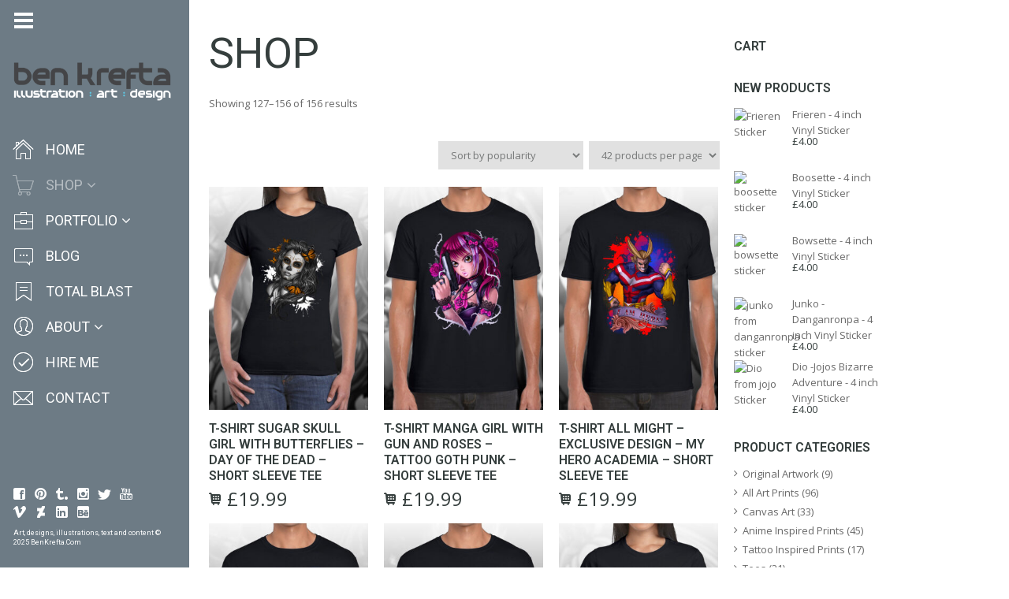

--- FILE ---
content_type: text/html; charset=UTF-8
request_url: https://www.benkrefta.com/shop/page/4/
body_size: 26333
content:
<!DOCTYPE html>
<html lang="en-GB" class="fullsize_header content-align-center">
<head>
    <meta http-equiv="Content-Type" content="text/html; charset=UTF-8">
    <meta name="viewport" content="width=device-width, initial-scale=1, maximum-scale=1">    <link rel="shortcut icon" href="https://www.benkrefta.com/wp-content/uploads/2015/03/favicon11.png" type="image/x-icon">
    <link rel="apple-touch-icon" href="https://www.benkrefta.com/wp-content/uploads/2015/03/favicon11.png">
    <link rel="apple-touch-icon" sizes="72x72" href="https://www.benkrefta.com/wp-content/uploads/2015/03/favicon11.png">
    <link rel="apple-touch-icon" sizes="114x114" href="https://www.benkrefta.com/wp-content/uploads/2015/03/favicon11.png">
    <title>Online Store and Shop - Page 4 of 4 - Ben Krefta.com</title>
    <link rel="pingback" href="https://www.benkrefta.com/xmlrpc.php">
    <script type="text/javascript">
        var gt3_ajaxurl = "https://www.benkrefta.com/wp-admin/admin-ajax.php";
    </script>
    <style>/*BEN K ADDITIONS*/
.floatleft {
float: left;
padding: 0 10px 10px 0;
}
.floatright {
float: right;
padding: 0 0 10px 10px;
}

.grecaptcha-badge {
visibility: hidden;
}</style><!-- Global site tag (gtag.js) - Google Ads: 1027297264 -->
<script async src="https://www.googletagmanager.com/gtag/js?id=AW-1027297264"></script>
<script>
  window.dataLayer = window.dataLayer || [];
  function gtag(){dataLayer.push(arguments);}
  gtag('js', new Date());

  gtag('config', 'AW-1027297264');
</script>

<!-- Google Analytics -->
<script>
  (function(i,s,o,g,r,a,m){i['GoogleAnalyticsObject']=r;i[r]=i[r]||function(){
  (i[r].q=i[r].q||[]).push(arguments)},i[r].l=1*new Date();a=s.createElement(o),
  m=s.getElementsByTagName(o)[0];a.async=1;a.src=g;m.parentNode.insertBefore(a,m)
  })(window,document,'script','https://www.google-analytics.com/analytics.js','ga');

  ga('create', 'UA-88661616-1', 'auto');
  ga('send', 'pageview');
</script>
<!-- End Google Analytics -->
<!-- [BEGIN] Metadata added via All-Meta-Tags plugin by Space X-Chimp ( https://www.spacexchimp.com ) -->
<meta name='p:domain_verify' content='&amp;lt;meta name=&amp;quot;p:domain_verify&amp;quot; content=&amp;quot;7f40bc1583e5008a15b4c0eb1d853556&amp;quot;/&amp;gt;' />
<meta name='author' content='Ben Krefta' />
<meta name='designer' content='Ben Krefta' />
<meta name='copyright' content='Copyright (c) Ben Krefta 2024' />
<meta name='keywords' content='anime artist, manga artist, anime prints, tattoo artist, illustrator, art prints, designer, art, drawings, artwork' />
<!-- [END] Metadata added via All-Meta-Tags plugin by Space X-Chimp ( https://www.spacexchimp.com ) -->

<meta name='robots' content='index, follow, max-image-preview:large, max-snippet:-1, max-video-preview:-1' />
	<style>img:is([sizes="auto" i], [sizes^="auto," i]) { contain-intrinsic-size: 3000px 1500px }</style>
	<script>window._wca = window._wca || [];</script>

	<!-- This site is optimized with the Yoast SEO plugin v26.1.1 - https://yoast.com/wordpress/plugins/seo/ -->
	<meta name="description" content="Now available: Genuine, high quality Anime, Game and Tattoo Inspired Art Prints, Books and Posters by Pro manga artist Ben Krefta." />
	<link rel="canonical" href="https://www.benkrefta.com/shop/page/4/" />
	<link rel="prev" href="https://www.benkrefta.com/shop/page/3/" />
	<meta property="og:locale" content="en_GB" />
	<meta property="og:type" content="article" />
	<meta property="og:title" content="Online Store and Shop - Page 4 of 4 - Ben Krefta.com" />
	<meta property="og:description" content="Now available: Genuine, high quality Anime, Game and Tattoo Inspired Art Prints, Books and Posters by Pro manga artist Ben Krefta." />
	<meta property="og:url" content="https://www.benkrefta.com/shop/" />
	<meta property="og:site_name" content="Ben Krefta.com" />
	<meta property="article:publisher" content="https://www.facebook.com/animemangaartist" />
	<meta property="article:modified_time" content="2025-12-22T21:26:20+00:00" />
	<meta name="twitter:card" content="summary_large_image" />
	<meta name="twitter:site" content="@benkrefta" />
	<meta name="twitter:label1" content="Estimated reading time" />
	<meta name="twitter:data1" content="1 minute" />
	<script type="application/ld+json" class="yoast-schema-graph">{"@context":"https://schema.org","@graph":[{"@type":"WebPage","@id":"https://www.benkrefta.com/shop/","url":"https://www.benkrefta.com/shop/","name":"Online Store and Shop - Page 4 of 4 - Ben Krefta.com","isPartOf":{"@id":"https://www.benkrefta.com/#website"},"primaryImageOfPage":{"@id":"https://www.benkrefta.com/shop/#primaryimage"},"image":{"@id":"https://www.benkrefta.com/shop/#primaryimage"},"thumbnailUrl":"https://www.benkrefta.com/wp-content/uploads/2020/09/SHIRTMockup1W_sugarbutterflies.jpg","datePublished":"2014-03-28T09:25:30+00:00","dateModified":"2025-12-22T21:26:20+00:00","description":"Now available: Genuine, high quality Anime, Game and Tattoo Inspired Art Prints, Books and Posters by Pro manga artist Ben Krefta.","inLanguage":"en-GB","potentialAction":[{"@type":"ReadAction","target":["https://www.benkrefta.com/shop/"]}]},{"@type":"ImageObject","inLanguage":"en-GB","@id":"https://www.benkrefta.com/shop/#primaryimage","url":"https://www.benkrefta.com/wp-content/uploads/2020/09/SHIRTMockup1W_sugarbutterflies.jpg","contentUrl":"https://www.benkrefta.com/wp-content/uploads/2020/09/SHIRTMockup1W_sugarbutterflies.jpg","width":1500,"height":1500,"caption":"SHIRTMockup1W_sugarbutterflies"},{"@type":"WebSite","@id":"https://www.benkrefta.com/#website","url":"https://www.benkrefta.com/","name":"Ben Krefta.com","description":"Anime and tattoo inspired illustrator &amp; graphic artist based in the UK","publisher":{"@id":"https://www.benkrefta.com/#/schema/person/2f615004e3cf46cf934a216480d4cd75"},"potentialAction":[{"@type":"SearchAction","target":{"@type":"EntryPoint","urlTemplate":"https://www.benkrefta.com/?s={search_term_string}"},"query-input":{"@type":"PropertyValueSpecification","valueRequired":true,"valueName":"search_term_string"}}],"inLanguage":"en-GB"},{"@type":["Person","Organization"],"@id":"https://www.benkrefta.com/#/schema/person/2f615004e3cf46cf934a216480d4cd75","name":"Ben","image":{"@type":"ImageObject","inLanguage":"en-GB","@id":"https://www.benkrefta.com/#/schema/person/image/","url":"https://www.benkrefta.com/wp-content/uploads/2017/12/BenKreftaLogo4.jpg","contentUrl":"https://www.benkrefta.com/wp-content/uploads/2017/12/BenKreftaLogo4.jpg","width":1060,"height":1060,"caption":"Ben"},"logo":{"@id":"https://www.benkrefta.com/#/schema/person/image/"},"description":"Anime and tattoo inspired illustrator &amp; graphic artist for over 20 years. Author of several how-to-draw manga books. Enjoys anime, sci-fi, tech, philosophy, music, movies :)","sameAs":["https://www.benkrefta.com","https://www.facebook.com/animemangaartist","https://www.instagram.com/benkrefta/","https://www.linkedin.com/in/benkrefta","https://www.pinterest.co.uk/benkrefta/","https://x.com/benkrefta","https://www.youtube.com/benkrefta","https://benkrefta.tumblr.com/","https://en.wikipedia.org/wiki/Ben_Krefta"]}]}</script>
	<!-- / Yoast SEO plugin. -->


<link rel='dns-prefetch' href='//stats.wp.com' />
<link rel='dns-prefetch' href='//secure.gravatar.com' />
<link rel='dns-prefetch' href='//fonts.googleapis.com' />
<link rel='dns-prefetch' href='//v0.wordpress.com' />
<link rel='dns-prefetch' href='//jetpack.wordpress.com' />
<link rel='dns-prefetch' href='//s0.wp.com' />
<link rel='dns-prefetch' href='//public-api.wordpress.com' />
<link rel='dns-prefetch' href='//0.gravatar.com' />
<link rel='dns-prefetch' href='//1.gravatar.com' />
<link rel='dns-prefetch' href='//2.gravatar.com' />
<link rel="alternate" type="application/rss+xml" title="Ben Krefta.com &raquo; Feed" href="https://www.benkrefta.com/feed/" />
<link rel="alternate" type="application/rss+xml" title="Ben Krefta.com &raquo; Comments Feed" href="https://www.benkrefta.com/comments/feed/" />
<link rel="alternate" type="application/rss+xml" title="Ben Krefta.com &raquo; Products Feed" href="https://www.benkrefta.com/shop/feed/" />
<script type="text/javascript">
/* <![CDATA[ */
window._wpemojiSettings = {"baseUrl":"https:\/\/s.w.org\/images\/core\/emoji\/16.0.1\/72x72\/","ext":".png","svgUrl":"https:\/\/s.w.org\/images\/core\/emoji\/16.0.1\/svg\/","svgExt":".svg","source":{"concatemoji":"https:\/\/www.benkrefta.com\/wp-includes\/js\/wp-emoji-release.min.js?ver=6.8.3"}};
/*! This file is auto-generated */
!function(s,n){var o,i,e;function c(e){try{var t={supportTests:e,timestamp:(new Date).valueOf()};sessionStorage.setItem(o,JSON.stringify(t))}catch(e){}}function p(e,t,n){e.clearRect(0,0,e.canvas.width,e.canvas.height),e.fillText(t,0,0);var t=new Uint32Array(e.getImageData(0,0,e.canvas.width,e.canvas.height).data),a=(e.clearRect(0,0,e.canvas.width,e.canvas.height),e.fillText(n,0,0),new Uint32Array(e.getImageData(0,0,e.canvas.width,e.canvas.height).data));return t.every(function(e,t){return e===a[t]})}function u(e,t){e.clearRect(0,0,e.canvas.width,e.canvas.height),e.fillText(t,0,0);for(var n=e.getImageData(16,16,1,1),a=0;a<n.data.length;a++)if(0!==n.data[a])return!1;return!0}function f(e,t,n,a){switch(t){case"flag":return n(e,"\ud83c\udff3\ufe0f\u200d\u26a7\ufe0f","\ud83c\udff3\ufe0f\u200b\u26a7\ufe0f")?!1:!n(e,"\ud83c\udde8\ud83c\uddf6","\ud83c\udde8\u200b\ud83c\uddf6")&&!n(e,"\ud83c\udff4\udb40\udc67\udb40\udc62\udb40\udc65\udb40\udc6e\udb40\udc67\udb40\udc7f","\ud83c\udff4\u200b\udb40\udc67\u200b\udb40\udc62\u200b\udb40\udc65\u200b\udb40\udc6e\u200b\udb40\udc67\u200b\udb40\udc7f");case"emoji":return!a(e,"\ud83e\udedf")}return!1}function g(e,t,n,a){var r="undefined"!=typeof WorkerGlobalScope&&self instanceof WorkerGlobalScope?new OffscreenCanvas(300,150):s.createElement("canvas"),o=r.getContext("2d",{willReadFrequently:!0}),i=(o.textBaseline="top",o.font="600 32px Arial",{});return e.forEach(function(e){i[e]=t(o,e,n,a)}),i}function t(e){var t=s.createElement("script");t.src=e,t.defer=!0,s.head.appendChild(t)}"undefined"!=typeof Promise&&(o="wpEmojiSettingsSupports",i=["flag","emoji"],n.supports={everything:!0,everythingExceptFlag:!0},e=new Promise(function(e){s.addEventListener("DOMContentLoaded",e,{once:!0})}),new Promise(function(t){var n=function(){try{var e=JSON.parse(sessionStorage.getItem(o));if("object"==typeof e&&"number"==typeof e.timestamp&&(new Date).valueOf()<e.timestamp+604800&&"object"==typeof e.supportTests)return e.supportTests}catch(e){}return null}();if(!n){if("undefined"!=typeof Worker&&"undefined"!=typeof OffscreenCanvas&&"undefined"!=typeof URL&&URL.createObjectURL&&"undefined"!=typeof Blob)try{var e="postMessage("+g.toString()+"("+[JSON.stringify(i),f.toString(),p.toString(),u.toString()].join(",")+"));",a=new Blob([e],{type:"text/javascript"}),r=new Worker(URL.createObjectURL(a),{name:"wpTestEmojiSupports"});return void(r.onmessage=function(e){c(n=e.data),r.terminate(),t(n)})}catch(e){}c(n=g(i,f,p,u))}t(n)}).then(function(e){for(var t in e)n.supports[t]=e[t],n.supports.everything=n.supports.everything&&n.supports[t],"flag"!==t&&(n.supports.everythingExceptFlag=n.supports.everythingExceptFlag&&n.supports[t]);n.supports.everythingExceptFlag=n.supports.everythingExceptFlag&&!n.supports.flag,n.DOMReady=!1,n.readyCallback=function(){n.DOMReady=!0}}).then(function(){return e}).then(function(){var e;n.supports.everything||(n.readyCallback(),(e=n.source||{}).concatemoji?t(e.concatemoji):e.wpemoji&&e.twemoji&&(t(e.twemoji),t(e.wpemoji)))}))}((window,document),window._wpemojiSettings);
/* ]]> */
</script>
<style id='wp-emoji-styles-inline-css' type='text/css'>

	img.wp-smiley, img.emoji {
		display: inline !important;
		border: none !important;
		box-shadow: none !important;
		height: 1em !important;
		width: 1em !important;
		margin: 0 0.07em !important;
		vertical-align: -0.1em !important;
		background: none !important;
		padding: 0 !important;
	}
</style>
<link rel='stylesheet' id='wp-block-library-css' href='https://www.benkrefta.com/wp-includes/css/dist/block-library/style.min.css?ver=6.8.3' type='text/css' media='all' />
<style id='classic-theme-styles-inline-css' type='text/css'>
/*! This file is auto-generated */
.wp-block-button__link{color:#fff;background-color:#32373c;border-radius:9999px;box-shadow:none;text-decoration:none;padding:calc(.667em + 2px) calc(1.333em + 2px);font-size:1.125em}.wp-block-file__button{background:#32373c;color:#fff;text-decoration:none}
</style>
<link rel='stylesheet' id='mediaelement-css' href='https://www.benkrefta.com/wp-includes/js/mediaelement/mediaelementplayer-legacy.min.css?ver=4.2.17' type='text/css' media='all' />
<link rel='stylesheet' id='wp-mediaelement-css' href='https://www.benkrefta.com/wp-includes/js/mediaelement/wp-mediaelement.min.css?ver=6.8.3' type='text/css' media='all' />
<style id='jetpack-sharing-buttons-style-inline-css' type='text/css'>
.jetpack-sharing-buttons__services-list{display:flex;flex-direction:row;flex-wrap:wrap;gap:0;list-style-type:none;margin:5px;padding:0}.jetpack-sharing-buttons__services-list.has-small-icon-size{font-size:12px}.jetpack-sharing-buttons__services-list.has-normal-icon-size{font-size:16px}.jetpack-sharing-buttons__services-list.has-large-icon-size{font-size:24px}.jetpack-sharing-buttons__services-list.has-huge-icon-size{font-size:36px}@media print{.jetpack-sharing-buttons__services-list{display:none!important}}.editor-styles-wrapper .wp-block-jetpack-sharing-buttons{gap:0;padding-inline-start:0}ul.jetpack-sharing-buttons__services-list.has-background{padding:1.25em 2.375em}
</style>
<style id='filebird-block-filebird-gallery-style-inline-css' type='text/css'>
ul.filebird-block-filebird-gallery{margin:auto!important;padding:0!important;width:100%}ul.filebird-block-filebird-gallery.layout-grid{display:grid;grid-gap:20px;align-items:stretch;grid-template-columns:repeat(var(--columns),1fr);justify-items:stretch}ul.filebird-block-filebird-gallery.layout-grid li img{border:1px solid #ccc;box-shadow:2px 2px 6px 0 rgba(0,0,0,.3);height:100%;max-width:100%;-o-object-fit:cover;object-fit:cover;width:100%}ul.filebird-block-filebird-gallery.layout-masonry{-moz-column-count:var(--columns);-moz-column-gap:var(--space);column-gap:var(--space);-moz-column-width:var(--min-width);columns:var(--min-width) var(--columns);display:block;overflow:auto}ul.filebird-block-filebird-gallery.layout-masonry li{margin-bottom:var(--space)}ul.filebird-block-filebird-gallery li{list-style:none}ul.filebird-block-filebird-gallery li figure{height:100%;margin:0;padding:0;position:relative;width:100%}ul.filebird-block-filebird-gallery li figure figcaption{background:linear-gradient(0deg,rgba(0,0,0,.7),rgba(0,0,0,.3) 70%,transparent);bottom:0;box-sizing:border-box;color:#fff;font-size:.8em;margin:0;max-height:100%;overflow:auto;padding:3em .77em .7em;position:absolute;text-align:center;width:100%;z-index:2}ul.filebird-block-filebird-gallery li figure figcaption a{color:inherit}

</style>
<style id='global-styles-inline-css' type='text/css'>
:root{--wp--preset--aspect-ratio--square: 1;--wp--preset--aspect-ratio--4-3: 4/3;--wp--preset--aspect-ratio--3-4: 3/4;--wp--preset--aspect-ratio--3-2: 3/2;--wp--preset--aspect-ratio--2-3: 2/3;--wp--preset--aspect-ratio--16-9: 16/9;--wp--preset--aspect-ratio--9-16: 9/16;--wp--preset--color--black: #000000;--wp--preset--color--cyan-bluish-gray: #abb8c3;--wp--preset--color--white: #ffffff;--wp--preset--color--pale-pink: #f78da7;--wp--preset--color--vivid-red: #cf2e2e;--wp--preset--color--luminous-vivid-orange: #ff6900;--wp--preset--color--luminous-vivid-amber: #fcb900;--wp--preset--color--light-green-cyan: #7bdcb5;--wp--preset--color--vivid-green-cyan: #00d084;--wp--preset--color--pale-cyan-blue: #8ed1fc;--wp--preset--color--vivid-cyan-blue: #0693e3;--wp--preset--color--vivid-purple: #9b51e0;--wp--preset--gradient--vivid-cyan-blue-to-vivid-purple: linear-gradient(135deg,rgba(6,147,227,1) 0%,rgb(155,81,224) 100%);--wp--preset--gradient--light-green-cyan-to-vivid-green-cyan: linear-gradient(135deg,rgb(122,220,180) 0%,rgb(0,208,130) 100%);--wp--preset--gradient--luminous-vivid-amber-to-luminous-vivid-orange: linear-gradient(135deg,rgba(252,185,0,1) 0%,rgba(255,105,0,1) 100%);--wp--preset--gradient--luminous-vivid-orange-to-vivid-red: linear-gradient(135deg,rgba(255,105,0,1) 0%,rgb(207,46,46) 100%);--wp--preset--gradient--very-light-gray-to-cyan-bluish-gray: linear-gradient(135deg,rgb(238,238,238) 0%,rgb(169,184,195) 100%);--wp--preset--gradient--cool-to-warm-spectrum: linear-gradient(135deg,rgb(74,234,220) 0%,rgb(151,120,209) 20%,rgb(207,42,186) 40%,rgb(238,44,130) 60%,rgb(251,105,98) 80%,rgb(254,248,76) 100%);--wp--preset--gradient--blush-light-purple: linear-gradient(135deg,rgb(255,206,236) 0%,rgb(152,150,240) 100%);--wp--preset--gradient--blush-bordeaux: linear-gradient(135deg,rgb(254,205,165) 0%,rgb(254,45,45) 50%,rgb(107,0,62) 100%);--wp--preset--gradient--luminous-dusk: linear-gradient(135deg,rgb(255,203,112) 0%,rgb(199,81,192) 50%,rgb(65,88,208) 100%);--wp--preset--gradient--pale-ocean: linear-gradient(135deg,rgb(255,245,203) 0%,rgb(182,227,212) 50%,rgb(51,167,181) 100%);--wp--preset--gradient--electric-grass: linear-gradient(135deg,rgb(202,248,128) 0%,rgb(113,206,126) 100%);--wp--preset--gradient--midnight: linear-gradient(135deg,rgb(2,3,129) 0%,rgb(40,116,252) 100%);--wp--preset--font-size--small: 13px;--wp--preset--font-size--medium: 20px;--wp--preset--font-size--large: 36px;--wp--preset--font-size--x-large: 42px;--wp--preset--spacing--20: 0.44rem;--wp--preset--spacing--30: 0.67rem;--wp--preset--spacing--40: 1rem;--wp--preset--spacing--50: 1.5rem;--wp--preset--spacing--60: 2.25rem;--wp--preset--spacing--70: 3.38rem;--wp--preset--spacing--80: 5.06rem;--wp--preset--shadow--natural: 6px 6px 9px rgba(0, 0, 0, 0.2);--wp--preset--shadow--deep: 12px 12px 50px rgba(0, 0, 0, 0.4);--wp--preset--shadow--sharp: 6px 6px 0px rgba(0, 0, 0, 0.2);--wp--preset--shadow--outlined: 6px 6px 0px -3px rgba(255, 255, 255, 1), 6px 6px rgba(0, 0, 0, 1);--wp--preset--shadow--crisp: 6px 6px 0px rgba(0, 0, 0, 1);}:where(.is-layout-flex){gap: 0.5em;}:where(.is-layout-grid){gap: 0.5em;}body .is-layout-flex{display: flex;}.is-layout-flex{flex-wrap: wrap;align-items: center;}.is-layout-flex > :is(*, div){margin: 0;}body .is-layout-grid{display: grid;}.is-layout-grid > :is(*, div){margin: 0;}:where(.wp-block-columns.is-layout-flex){gap: 2em;}:where(.wp-block-columns.is-layout-grid){gap: 2em;}:where(.wp-block-post-template.is-layout-flex){gap: 1.25em;}:where(.wp-block-post-template.is-layout-grid){gap: 1.25em;}.has-black-color{color: var(--wp--preset--color--black) !important;}.has-cyan-bluish-gray-color{color: var(--wp--preset--color--cyan-bluish-gray) !important;}.has-white-color{color: var(--wp--preset--color--white) !important;}.has-pale-pink-color{color: var(--wp--preset--color--pale-pink) !important;}.has-vivid-red-color{color: var(--wp--preset--color--vivid-red) !important;}.has-luminous-vivid-orange-color{color: var(--wp--preset--color--luminous-vivid-orange) !important;}.has-luminous-vivid-amber-color{color: var(--wp--preset--color--luminous-vivid-amber) !important;}.has-light-green-cyan-color{color: var(--wp--preset--color--light-green-cyan) !important;}.has-vivid-green-cyan-color{color: var(--wp--preset--color--vivid-green-cyan) !important;}.has-pale-cyan-blue-color{color: var(--wp--preset--color--pale-cyan-blue) !important;}.has-vivid-cyan-blue-color{color: var(--wp--preset--color--vivid-cyan-blue) !important;}.has-vivid-purple-color{color: var(--wp--preset--color--vivid-purple) !important;}.has-black-background-color{background-color: var(--wp--preset--color--black) !important;}.has-cyan-bluish-gray-background-color{background-color: var(--wp--preset--color--cyan-bluish-gray) !important;}.has-white-background-color{background-color: var(--wp--preset--color--white) !important;}.has-pale-pink-background-color{background-color: var(--wp--preset--color--pale-pink) !important;}.has-vivid-red-background-color{background-color: var(--wp--preset--color--vivid-red) !important;}.has-luminous-vivid-orange-background-color{background-color: var(--wp--preset--color--luminous-vivid-orange) !important;}.has-luminous-vivid-amber-background-color{background-color: var(--wp--preset--color--luminous-vivid-amber) !important;}.has-light-green-cyan-background-color{background-color: var(--wp--preset--color--light-green-cyan) !important;}.has-vivid-green-cyan-background-color{background-color: var(--wp--preset--color--vivid-green-cyan) !important;}.has-pale-cyan-blue-background-color{background-color: var(--wp--preset--color--pale-cyan-blue) !important;}.has-vivid-cyan-blue-background-color{background-color: var(--wp--preset--color--vivid-cyan-blue) !important;}.has-vivid-purple-background-color{background-color: var(--wp--preset--color--vivid-purple) !important;}.has-black-border-color{border-color: var(--wp--preset--color--black) !important;}.has-cyan-bluish-gray-border-color{border-color: var(--wp--preset--color--cyan-bluish-gray) !important;}.has-white-border-color{border-color: var(--wp--preset--color--white) !important;}.has-pale-pink-border-color{border-color: var(--wp--preset--color--pale-pink) !important;}.has-vivid-red-border-color{border-color: var(--wp--preset--color--vivid-red) !important;}.has-luminous-vivid-orange-border-color{border-color: var(--wp--preset--color--luminous-vivid-orange) !important;}.has-luminous-vivid-amber-border-color{border-color: var(--wp--preset--color--luminous-vivid-amber) !important;}.has-light-green-cyan-border-color{border-color: var(--wp--preset--color--light-green-cyan) !important;}.has-vivid-green-cyan-border-color{border-color: var(--wp--preset--color--vivid-green-cyan) !important;}.has-pale-cyan-blue-border-color{border-color: var(--wp--preset--color--pale-cyan-blue) !important;}.has-vivid-cyan-blue-border-color{border-color: var(--wp--preset--color--vivid-cyan-blue) !important;}.has-vivid-purple-border-color{border-color: var(--wp--preset--color--vivid-purple) !important;}.has-vivid-cyan-blue-to-vivid-purple-gradient-background{background: var(--wp--preset--gradient--vivid-cyan-blue-to-vivid-purple) !important;}.has-light-green-cyan-to-vivid-green-cyan-gradient-background{background: var(--wp--preset--gradient--light-green-cyan-to-vivid-green-cyan) !important;}.has-luminous-vivid-amber-to-luminous-vivid-orange-gradient-background{background: var(--wp--preset--gradient--luminous-vivid-amber-to-luminous-vivid-orange) !important;}.has-luminous-vivid-orange-to-vivid-red-gradient-background{background: var(--wp--preset--gradient--luminous-vivid-orange-to-vivid-red) !important;}.has-very-light-gray-to-cyan-bluish-gray-gradient-background{background: var(--wp--preset--gradient--very-light-gray-to-cyan-bluish-gray) !important;}.has-cool-to-warm-spectrum-gradient-background{background: var(--wp--preset--gradient--cool-to-warm-spectrum) !important;}.has-blush-light-purple-gradient-background{background: var(--wp--preset--gradient--blush-light-purple) !important;}.has-blush-bordeaux-gradient-background{background: var(--wp--preset--gradient--blush-bordeaux) !important;}.has-luminous-dusk-gradient-background{background: var(--wp--preset--gradient--luminous-dusk) !important;}.has-pale-ocean-gradient-background{background: var(--wp--preset--gradient--pale-ocean) !important;}.has-electric-grass-gradient-background{background: var(--wp--preset--gradient--electric-grass) !important;}.has-midnight-gradient-background{background: var(--wp--preset--gradient--midnight) !important;}.has-small-font-size{font-size: var(--wp--preset--font-size--small) !important;}.has-medium-font-size{font-size: var(--wp--preset--font-size--medium) !important;}.has-large-font-size{font-size: var(--wp--preset--font-size--large) !important;}.has-x-large-font-size{font-size: var(--wp--preset--font-size--x-large) !important;}
:where(.wp-block-post-template.is-layout-flex){gap: 1.25em;}:where(.wp-block-post-template.is-layout-grid){gap: 1.25em;}
:where(.wp-block-columns.is-layout-flex){gap: 2em;}:where(.wp-block-columns.is-layout-grid){gap: 2em;}
:root :where(.wp-block-pullquote){font-size: 1.5em;line-height: 1.6;}
</style>
<link rel='stylesheet' id='contact-form-7-css' href='https://www.benkrefta.com/wp-content/plugins/contact-form-7/includes/css/styles.css?ver=6.1.2' type='text/css' media='all' />
<link rel='stylesheet' id='easingslider-css' href='https://www.benkrefta.com/wp-content/plugins/easing-slider/assets/css/public.min.css?ver=3.0.8' type='text/css' media='all' />
<link rel='stylesheet' id='woocommerce-layout-css' href='https://www.benkrefta.com/wp-content/plugins/woocommerce/assets/css/woocommerce-layout.css?ver=10.2.3' type='text/css' media='all' />
<style id='woocommerce-layout-inline-css' type='text/css'>

	.infinite-scroll .woocommerce-pagination {
		display: none;
	}
</style>
<link rel='stylesheet' id='woocommerce-smallscreen-css' href='https://www.benkrefta.com/wp-content/plugins/woocommerce/assets/css/woocommerce-smallscreen.css?ver=10.2.3' type='text/css' media='only screen and (max-width: 768px)' />
<link rel='stylesheet' id='woocommerce-general-css' href='https://www.benkrefta.com/wp-content/plugins/woocommerce/assets/css/woocommerce.css?ver=10.2.3' type='text/css' media='all' />
<style id='woocommerce-inline-inline-css' type='text/css'>
.woocommerce form .form-row .required { visibility: visible; }
</style>
<link rel='stylesheet' id='brands-styles-css' href='https://www.benkrefta.com/wp-content/plugins/woocommerce/assets/css/brands.css?ver=10.2.3' type='text/css' media='all' />
<link rel='stylesheet' id='gt3_default_style-css' href='https://www.benkrefta.com/wp-content/themes/gt3-wp-eclipse/style.css?ver=6.8.3' type='text/css' media='all' />
<link rel='stylesheet' id='gt3_theme-css' href='https://www.benkrefta.com/wp-content/themes/gt3-wp-eclipse/css/theme.css?ver=6.8.3' type='text/css' media='all' />
<link rel='stylesheet' id='gt3_responsive-css' href='https://www.benkrefta.com/wp-content/themes/gt3-wp-eclipse/css/responsive.css?ver=6.8.3' type='text/css' media='all' />
<link rel='stylesheet' id='gt3_custom-css' href='https://www.benkrefta.com/wp-content/uploads/custom.css?ver=6.8.3' type='text/css' media='all' />
<link rel='stylesheet' id='gt3_nextgen-css' href='https://www.benkrefta.com/wp-content/themes/gt3-wp-eclipse/css/nextgen.css?ver=6.8.3' type='text/css' media='all' />
<link rel='stylesheet' id='AllFonts-css' href='https://fonts.googleapis.com/css?family=Roboto%3A200%2C400%2C600%2C700%2C700Italic%7CRoboto%3A400%2C600%7COpen+Sans%3A300%2C400%2C600&#038;ver=6.8.3' type='text/css' media='all' />
<link rel='stylesheet' id='tiled-gallery-css' href='https://www.benkrefta.com/wp-content/plugins/jetpack/modules/tiled-gallery/tiled-gallery/tiled-gallery.css?ver=2023-08-21' type='text/css' media='all' />
<link rel='stylesheet' id='amazon-link-style-css' href='https://www.benkrefta.com/wp-content/plugins/amazon-link/Amazon.css?ver=3.2.10' type='text/css' media='all' />
<link rel='stylesheet' id='css_woo-css' href='https://www.benkrefta.com/wp-content/themes/gt3-wp-eclipse/css/woo.css?ver=6.8.3' type='text/css' media='all' />
<script type="text/javascript" src="https://www.benkrefta.com/wp-includes/js/jquery/jquery.min.js?ver=3.7.1" id="jquery-core-js"></script>
<script type="text/javascript" src="https://www.benkrefta.com/wp-includes/js/jquery/jquery-migrate.min.js?ver=3.4.1" id="jquery-migrate-js"></script>
<script type="text/javascript" src="https://www.benkrefta.com/wp-content/plugins/easing-slider/assets/js/public.min.js?ver=3.0.8" id="easingslider-js"></script>
<script type="text/javascript" id="image-watermark-no-right-click-js-before">
/* <![CDATA[ */
var iwArgsNoRightClick = {"rightclick":"Y","draganddrop":"Y"};
/* ]]> */
</script>
<script type="text/javascript" src="https://www.benkrefta.com/wp-content/plugins/image-watermark/js/no-right-click.js?ver=1.8.0" id="image-watermark-no-right-click-js"></script>
<script type="text/javascript" src="https://www.benkrefta.com/wp-content/plugins/woocommerce/assets/js/jquery-blockui/jquery.blockUI.min.js?ver=2.7.0-wc.10.2.3" id="jquery-blockui-js" defer="defer" data-wp-strategy="defer"></script>
<script type="text/javascript" id="wc-add-to-cart-js-extra">
/* <![CDATA[ */
var wc_add_to_cart_params = {"ajax_url":"\/wp-admin\/admin-ajax.php","wc_ajax_url":"\/?wc-ajax=%%endpoint%%","i18n_view_cart":"View basket","cart_url":"https:\/\/www.benkrefta.com\/cart\/","is_cart":"","cart_redirect_after_add":"yes"};
/* ]]> */
</script>
<script type="text/javascript" src="https://www.benkrefta.com/wp-content/plugins/woocommerce/assets/js/frontend/add-to-cart.min.js?ver=10.2.3" id="wc-add-to-cart-js" defer="defer" data-wp-strategy="defer"></script>
<script type="text/javascript" src="https://www.benkrefta.com/wp-content/plugins/woocommerce/assets/js/js-cookie/js.cookie.min.js?ver=2.1.4-wc.10.2.3" id="js-cookie-js" defer="defer" data-wp-strategy="defer"></script>
<script type="text/javascript" id="woocommerce-js-extra">
/* <![CDATA[ */
var woocommerce_params = {"ajax_url":"\/wp-admin\/admin-ajax.php","wc_ajax_url":"\/?wc-ajax=%%endpoint%%","i18n_password_show":"Show password","i18n_password_hide":"Hide password"};
/* ]]> */
</script>
<script type="text/javascript" src="https://www.benkrefta.com/wp-content/plugins/woocommerce/assets/js/frontend/woocommerce.min.js?ver=10.2.3" id="woocommerce-js" defer="defer" data-wp-strategy="defer"></script>
<script type="text/javascript" src="https://stats.wp.com/s-202604.js" id="woocommerce-analytics-js" defer="defer" data-wp-strategy="defer"></script>
<link rel="https://api.w.org/" href="https://www.benkrefta.com/wp-json/" /><link rel="EditURI" type="application/rsd+xml" title="RSD" href="https://www.benkrefta.com/xmlrpc.php?rsd" />
<meta name="generator" content="WordPress 6.8.3" />
<meta name="generator" content="WooCommerce 10.2.3" />
	<style>img#wpstats{display:none}</style>
		<meta name="p:domain_verify" content="7dae6d8d2fc9d16c0626c2aefd1c4489"/><script>var eclipse_var = true;</script>	<noscript><style>.woocommerce-product-gallery{ opacity: 1 !important; }</style></noscript>
	<link rel="icon" href="https://www.benkrefta.com/wp-content/uploads/2024/06/cropped-favicon2-32x32.png" sizes="32x32" />
<link rel="icon" href="https://www.benkrefta.com/wp-content/uploads/2024/06/cropped-favicon2-192x192.png" sizes="192x192" />
<link rel="apple-touch-icon" href="https://www.benkrefta.com/wp-content/uploads/2024/06/cropped-favicon2-180x180.png" />
<meta name="msapplication-TileImage" content="https://www.benkrefta.com/wp-content/uploads/2024/06/cropped-favicon2-270x270.png" />
</head>

<body data-rsssl=1 class="archive paged post-type-archive post-type-archive-product paged-4 post-type-paged-4 wp-theme-gt3-wp-eclipse page_with_custom_pattern   default-type theme-gt3-wp-eclipse woocommerce-shop woocommerce woocommerce-page woocommerce-no-js">

<header class="menu-left main_header fullsize">
    <div class="header_wrapper">
        <a href="javascript:void(0)" class="header_toggler"></a>
        <div class="logo_wrapper">
            <a href="https://www.benkrefta.com/" class="logo"><img src="https://www.benkrefta.com/wp-content/uploads/2021/07/logo2.png" alt=""  width="200" height="57" class="logo_def"><img src="https://www.benkrefta.com/wp-content/uploads/2021/07/logo2-1.png" alt="" width="200" height="57" class="logo_retina"></a>
		</div>
        <nav>
            <div class="menu-main-menu-container"><ul id="menu-main-menu" class="menu"><li id="menu-item-2212" class="mymenu-icon mymenu-icon-home menu-item menu-item-type-post_type menu-item-object-page menu-item-home menu-item-2212"><a href="https://www.benkrefta.com/"><span>HOME</span></a></li>
<li id="menu-item-2528" class="mymenu-icon mymenu-icon-cart menu-item menu-item-type-post_type menu-item-object-page menu-item-has-children current-menu-item current_page_item menu-item-2528"><a href="https://www.benkrefta.com/shop/"><span>SHOP</span></a>
<ul class="sub-menu">
	<li id="menu-item-2155" class="mymenu-icon mymenu-icon-keypad menu-item menu-item-type-post_type menu-item-object-page current-menu-item current_page_item menu-item-2155"><a href="https://www.benkrefta.com/shop/"><span>SHOP ITEMS</span></a></li>
	<li id="menu-item-2154" class="mymenu-icon mymenu-icon-cart menu-item menu-item-type-post_type menu-item-object-page menu-item-2154"><a href="https://www.benkrefta.com/cart/"><span>CART</span></a></li>
	<li id="menu-item-2153" class="mymenu-icon mymenu-icon-junk menu-item menu-item-type-post_type menu-item-object-page menu-item-2153"><a href="https://www.benkrefta.com/checkout/"><span>CHECKOUT</span></a></li>
</ul>
</li>
<li id="menu-item-2067" class="mymenu-icon mymenu-icon-portfolio menu-item menu-item-type-custom menu-item-object-custom menu-item-has-children menu-item-2067"><a href="/gallery-masonry/"><span>PORTFOLIO</span></a>
<ul class="sub-menu">
	<li id="menu-item-5171" class="mymenu-icon mymenu-icon-ribbon menu-item menu-item-type-post_type menu-item-object-page menu-item-5171"><a href="https://www.benkrefta.com/gallery-masonry/"><span>GALLERY</span></a></li>
	<li id="menu-item-2121" class="mymenu-icon mymenu-icon-play menu-item menu-item-type-post_type menu-item-object-page menu-item-2121"><a href="https://www.benkrefta.com/slider/"><span>SLIDE SHOW</span></a></li>
	<li id="menu-item-2085" class="mymenu-icon mymenu-icon-file menu-item menu-item-type-post_type menu-item-object-page menu-item-2085"><a href="https://www.benkrefta.com/projects/"><span>PROJECTS</span></a></li>
</ul>
</li>
<li id="menu-item-2201" class="mymenu-icon mymenu-icon-comment menu-item menu-item-type-post_type menu-item-object-page menu-item-2201"><a href="https://www.benkrefta.com/blog/"><span>BLOG</span></a></li>
<li id="menu-item-6957" class="mymenu-icon mymenu-icon-ribbon menu-item menu-item-type-post_type menu-item-object-page menu-item-6957"><a href="https://www.benkrefta.com/totalblast/"><span>TOTAL BLAST</span></a></li>
<li id="menu-item-2285" class="mymenu-icon mymenu-icon-user menu-item menu-item-type-custom menu-item-object-custom menu-item-has-children menu-item-2285"><a href="/profile/"><span>ABOUT</span></a>
<ul class="sub-menu">
	<li id="menu-item-2284" class="mymenu-icon mymenu-icon-ribbon menu-item menu-item-type-post_type menu-item-object-page menu-item-2284"><a href="https://www.benkrefta.com/profile/"><span>PROFILE</span></a></li>
	<li id="menu-item-2283" class="mymenu-icon mymenu-icon-ribbon menu-item menu-item-type-post_type menu-item-object-page menu-item-2283"><a href="https://www.benkrefta.com/backstory/"><span>BACKSTORY</span></a></li>
	<li id="menu-item-2065" class="mymenu-icon mymenu-icon-info menu-item menu-item-type-post_type menu-item-object-page menu-item-2065"><a href="https://www.benkrefta.com/workflow/"><span>WORKFLOW</span></a></li>
	<li id="menu-item-5182" class="mymenu-icon mymenu-icon-ribbon menu-item menu-item-type-post_type menu-item-object-page menu-item-5182"><a href="https://www.benkrefta.com/newsletter/"><span>NEWS LETTER</span></a></li>
</ul>
</li>
<li id="menu-item-2329" class="mymenu-icon mymenu-icon-check menu-item menu-item-type-post_type menu-item-object-page menu-item-2329"><a href="https://www.benkrefta.com/hire-me/"><span>HIRE ME</span></a></li>
<li id="menu-item-2180" class="mymenu-icon mymenu-icon-mail menu-item menu-item-type-post_type menu-item-object-page menu-item-2180"><a href="https://www.benkrefta.com/contact/"><span>CONTACT</span></a></li>
</ul></div>        </nav>
        <footer>
            <section class="socials">
                <ul class='socials_list'><li><a class='ico_social_facebook' target='_blank' href='https://www.facebook.com/animemangaartist' title='Facebook'></a></li><li><a class='ico_social_pinterest' target='_blank' href='https://www.pinterest.co.uk/benkrefta/' title='Pinterest'></a></li><li><a class='ico_social_tumblr' target='_blank' href='https://benkrefta.tumblr.com/' title='Tumblr'></a></li><li><a class='ico_social_instagram' target='_blank' href='https://instagram.com/benkrefta' title='Instagram'></a></li><li><a class='ico_social_twitter' target='_blank' href='https://twitter.com/BenKrefta' title='Twitter'></a></li><li><a class='ico_social_youtube' target='_blank' href='https://www.youtube.com/benkrefta' title='Youtube'></a></li><li><a class='ico_social_vimeo' target='_blank' href='https://vimeo.com/benkrefta/' title='Vimeo'></a></li><li><a class='ico_social_deviantart' target='_blank' href='https://bomu.deviantart.com/' title='Deviantart'></a></li><li><a class='ico_social_linked' target='_blank' href='https://www.linkedin.com/in/benkrefta' title='Linked In'></a></li><li><a class='ico_social_behance' target='_blank' href='https://www.behance.net/benkrefta' title='Behance'></a></li></ul>            </section>
            <section class="copyright">
                Art, designs, illustrations, text and content © 2025 BenKrefta.Com            </section>
        </footer>
        <div class="clear"></div>
    </div>
</header>

<div class="main_wrapper">
<div class="content_wrapper">
	<div class="container">
        <div class="content_block woo_wrap row right-sidebar">
            <div class="fl-container span9">
                <div class="row">
                    <div class="posts-block span12">
                        <div class="contentarea woocommerce_container">
                            
			
				<h1 class="page-title">Shop</h1>

			
			
			
				<div class="woocommerce-notices-wrapper"></div><p class="woocommerce-result-count" role="alert" aria-relevant="all" data-is-sorted-by="true">
	Showing 127&ndash;156 of 156 results<span class="screen-reader-text">Sorted by popularity</span></p>
<form method="post" action="" style='float: right; margin-left: 5px;' class="form-wppp-select products-per-page"><select name="ppp" onchange="this.form.submit()" class="select wppp-select"><option value="21" >21 products per page</option><option value="42"  selected='selected'>42 products per page</option><option value="-1" >All products per page</option></select></form><form class="woocommerce-ordering" method="get">
		<select
		name="orderby"
		class="orderby"
					aria-label="Shop order"
			>
					<option value="popularity"  selected='selected'>Sort by popularity</option>
					<option value="rating" >Sort by average rating</option>
					<option value="date" >Sort by latest</option>
					<option value="price" >Sort by price: low to high</option>
					<option value="price-desc" >Sort by price: high to low</option>
			</select>
	<input type="hidden" name="paged" value="1" />
	</form>

				<ul class="products columns-3">

																					<li class="product type-product post-4736 status-publish first instock product_cat-tees product_tag-girl product_tag-sugar-skull product_tag-sugar-skull-girl product_tag-tattoo product_tag-tshirt has-post-thumbnail sale shipping-taxable purchasable product-type-variable has-default-attributes">
	<a href="https://www.benkrefta.com/shop/t-shirt-sugar-skull-girl-with-butterflies-day-of-the-dead-short-sleeve-tee/" class="woocommerce-LoopProduct-link woocommerce-loop-product__link">
	<span class="onsale">Sale!</span>
	<img width="300" height="420" src="https://www.benkrefta.com/wp-content/uploads/2020/09/SHIRTMockup1W_sugarbutterflies-300x420.jpg" class="attachment-woocommerce_thumbnail size-woocommerce_thumbnail" alt="SHIRTMockup1W_sugarbutterflies" decoding="async" fetchpriority="high" /><h2 class="woocommerce-loop-product__title">T-SHIRT SUGAR SKULL GIRL WITH BUTTERFLIES &#8211; Day of the Dead &#8211; Short Sleeve Tee</h2>
	<span class="price"><del aria-hidden="true"><span class="woocommerce-Price-amount amount"><bdi><span class="woocommerce-Price-currencySymbol">&pound;</span>24.99</bdi></span></del> <span class="screen-reader-text">Original price was: &pound;24.99.</span><ins aria-hidden="true"><span class="woocommerce-Price-amount amount"><bdi><span class="woocommerce-Price-currencySymbol">&pound;</span>19.99</bdi></span></ins><span class="screen-reader-text">Current price is: &pound;19.99.</span></span>
</a><a href="https://www.benkrefta.com/shop/t-shirt-sugar-skull-girl-with-butterflies-day-of-the-dead-short-sleeve-tee/" aria-describedby="woocommerce_loop_add_to_cart_link_describedby_4736" data-quantity="1" class="button product_type_variable add_to_cart_button" data-product_id="4736" data-product_sku="" aria-label="Select options for &ldquo;T-SHIRT SUGAR SKULL GIRL WITH BUTTERFLIES - Day of the Dead - Short Sleeve Tee&rdquo;" rel="nofollow">Select options</a>	<span id="woocommerce_loop_add_to_cart_link_describedby_4736" class="screen-reader-text">
		This product has multiple variants. The options may be chosen on the product page	</span>
<div class="product_meta">

	
	
	<span class="posted_in">Category: <a href="https://www.benkrefta.com/product-category/tees/" rel="tag">Tees</a></span>
	<span class="tagged_as">Tags: <a href="https://www.benkrefta.com/product-tag/girl/" rel="tag">girl</a>, <a href="https://www.benkrefta.com/product-tag/sugar-skull/" rel="tag">sugar skull</a>, <a href="https://www.benkrefta.com/product-tag/sugar-skull-girl/" rel="tag">sugar skull girl</a>, <a href="https://www.benkrefta.com/product-tag/tattoo/" rel="tag">tattoo</a>, <a href="https://www.benkrefta.com/product-tag/tshirt/" rel="tag">tshirt</a></span>
	
</div>
</li>
																	<li class="product type-product post-4734 status-publish instock product_cat-tees product_tag-anime product_tag-anime-girl product_tag-gamer product_tag-tshirt has-post-thumbnail sale shipping-taxable purchasable product-type-variable has-default-attributes">
	<a href="https://www.benkrefta.com/shop/t-shirt-manga-girl-with-gun-and-roses-tattoo-goth-punk-short-sleeve-tee/" class="woocommerce-LoopProduct-link woocommerce-loop-product__link">
	<span class="onsale">Sale!</span>
	<img width="300" height="420" src="https://www.benkrefta.com/wp-content/uploads/2020/09/SHIRTMockup1M_gungirl-300x420.jpg" class="attachment-woocommerce_thumbnail size-woocommerce_thumbnail" alt="SHIRTMockup1M_gungirl" decoding="async" /><h2 class="woocommerce-loop-product__title">T-SHIRT MANGA GIRL with GUN and ROSES &#8211; Tattoo Goth Punk  &#8211; Short Sleeve Tee</h2>
	<span class="price"><del aria-hidden="true"><span class="woocommerce-Price-amount amount"><bdi><span class="woocommerce-Price-currencySymbol">&pound;</span>24.99</bdi></span></del> <span class="screen-reader-text">Original price was: &pound;24.99.</span><ins aria-hidden="true"><span class="woocommerce-Price-amount amount"><bdi><span class="woocommerce-Price-currencySymbol">&pound;</span>19.99</bdi></span></ins><span class="screen-reader-text">Current price is: &pound;19.99.</span></span>
</a><a href="https://www.benkrefta.com/shop/t-shirt-manga-girl-with-gun-and-roses-tattoo-goth-punk-short-sleeve-tee/" aria-describedby="woocommerce_loop_add_to_cart_link_describedby_4734" data-quantity="1" class="button product_type_variable add_to_cart_button" data-product_id="4734" data-product_sku="" aria-label="Select options for &ldquo;T-SHIRT MANGA GIRL with GUN and ROSES - Tattoo Goth Punk  - Short Sleeve Tee&rdquo;" rel="nofollow">Select options</a>	<span id="woocommerce_loop_add_to_cart_link_describedby_4734" class="screen-reader-text">
		This product has multiple variants. The options may be chosen on the product page	</span>
<div class="product_meta">

	
	
	<span class="posted_in">Category: <a href="https://www.benkrefta.com/product-category/tees/" rel="tag">Tees</a></span>
	<span class="tagged_as">Tags: <a href="https://www.benkrefta.com/product-tag/anime/" rel="tag">anime</a>, <a href="https://www.benkrefta.com/product-tag/anime-girl/" rel="tag">anime girl</a>, <a href="https://www.benkrefta.com/product-tag/gamer/" rel="tag">gamer</a>, <a href="https://www.benkrefta.com/product-tag/tshirt/" rel="tag">tshirt</a></span>
	
</div>
</li>
																	<li class="product type-product post-4728 status-publish last instock product_cat-tees product_tag-allmight product_tag-anime product_tag-fan-art product_tag-manga product_tag-tshirt has-post-thumbnail sale shipping-taxable purchasable product-type-variable has-default-attributes">
	<a href="https://www.benkrefta.com/shop/all-might-exclusive-design-my-hero-academia-short-sleeve-tee/" class="woocommerce-LoopProduct-link woocommerce-loop-product__link">
	<span class="onsale">Sale!</span>
	<img width="300" height="420" src="https://www.benkrefta.com/wp-content/uploads/2020/09/SHIRTMockup1M_allmight-300x420.jpg" class="attachment-woocommerce_thumbnail size-woocommerce_thumbnail" alt="SHIRTMockup1M_allmight" decoding="async" /><h2 class="woocommerce-loop-product__title">T-SHIRT ALL MIGHT &#8211; Exclusive Design &#8211; My Hero Academia &#8211; Short Sleeve Tee</h2><div class="star-rating" role="img" aria-label="Rated 5.00 out of 5"><span style="width:100%">Rated <strong class="rating">5.00</strong> out of 5</span></div>
	<span class="price"><del aria-hidden="true"><span class="woocommerce-Price-amount amount"><bdi><span class="woocommerce-Price-currencySymbol">&pound;</span>24.99</bdi></span></del> <span class="screen-reader-text">Original price was: &pound;24.99.</span><ins aria-hidden="true"><span class="woocommerce-Price-amount amount"><bdi><span class="woocommerce-Price-currencySymbol">&pound;</span>19.99</bdi></span></ins><span class="screen-reader-text">Current price is: &pound;19.99.</span></span>
</a><a href="https://www.benkrefta.com/shop/all-might-exclusive-design-my-hero-academia-short-sleeve-tee/" aria-describedby="woocommerce_loop_add_to_cart_link_describedby_4728" data-quantity="1" class="button product_type_variable add_to_cart_button" data-product_id="4728" data-product_sku="" aria-label="Select options for &ldquo;T-SHIRT ALL MIGHT - Exclusive Design - My Hero Academia - Short Sleeve Tee&rdquo;" rel="nofollow">Select options</a>	<span id="woocommerce_loop_add_to_cart_link_describedby_4728" class="screen-reader-text">
		This product has multiple variants. The options may be chosen on the product page	</span>
<div class="product_meta">

	
	
	<span class="posted_in">Category: <a href="https://www.benkrefta.com/product-category/tees/" rel="tag">Tees</a></span>
	<span class="tagged_as">Tags: <a href="https://www.benkrefta.com/product-tag/allmight/" rel="tag">allmight</a>, <a href="https://www.benkrefta.com/product-tag/anime/" rel="tag">anime</a>, <a href="https://www.benkrefta.com/product-tag/fan-art/" rel="tag">fan art</a>, <a href="https://www.benkrefta.com/product-tag/manga/" rel="tag">manga</a>, <a href="https://www.benkrefta.com/product-tag/tshirt/" rel="tag">tshirt</a></span>
	
</div>
</li>
																	<li class="product type-product post-4726 status-publish first instock product_cat-tees product_tag-anime product_tag-cyberpunk product_tag-fan-art product_tag-ghost-in-the-shell product_tag-manga product_tag-sci-fi product_tag-scifi product_tag-tshirt has-post-thumbnail sale shipping-taxable purchasable product-type-variable has-default-attributes">
	<a href="https://www.benkrefta.com/shop/t-shirt-ghost-in-the-shell-stand-alone-complex-anime-short-sleeve-tee/" class="woocommerce-LoopProduct-link woocommerce-loop-product__link">
	<span class="onsale">Sale!</span>
	<img width="300" height="420" src="https://www.benkrefta.com/wp-content/uploads/2020/09/SHIRTMockup1M_gits-300x420.jpg" class="attachment-woocommerce_thumbnail size-woocommerce_thumbnail" alt="SHIRTMockup1M_gits" decoding="async" loading="lazy" /><h2 class="woocommerce-loop-product__title">T-SHIRT GHOST IN THE SHELL &#8211; Stand Alone Complex anime &#8211; Short Sleeve Tee</h2><div class="star-rating" role="img" aria-label="Rated 5.00 out of 5"><span style="width:100%">Rated <strong class="rating">5.00</strong> out of 5</span></div>
	<span class="price"><del aria-hidden="true"><span class="woocommerce-Price-amount amount"><bdi><span class="woocommerce-Price-currencySymbol">&pound;</span>24.99</bdi></span></del> <span class="screen-reader-text">Original price was: &pound;24.99.</span><ins aria-hidden="true"><span class="woocommerce-Price-amount amount"><bdi><span class="woocommerce-Price-currencySymbol">&pound;</span>19.99</bdi></span></ins><span class="screen-reader-text">Current price is: &pound;19.99.</span></span>
</a><a href="https://www.benkrefta.com/shop/t-shirt-ghost-in-the-shell-stand-alone-complex-anime-short-sleeve-tee/" aria-describedby="woocommerce_loop_add_to_cart_link_describedby_4726" data-quantity="1" class="button product_type_variable add_to_cart_button" data-product_id="4726" data-product_sku="" aria-label="Select options for &ldquo;T-SHIRT GHOST IN THE SHELL - Stand Alone Complex anime - Short Sleeve Tee&rdquo;" rel="nofollow">Select options</a>	<span id="woocommerce_loop_add_to_cart_link_describedby_4726" class="screen-reader-text">
		This product has multiple variants. The options may be chosen on the product page	</span>
<div class="product_meta">

	
	
	<span class="posted_in">Category: <a href="https://www.benkrefta.com/product-category/tees/" rel="tag">Tees</a></span>
	<span class="tagged_as">Tags: <a href="https://www.benkrefta.com/product-tag/anime/" rel="tag">anime</a>, <a href="https://www.benkrefta.com/product-tag/cyberpunk/" rel="tag">cyberpunk</a>, <a href="https://www.benkrefta.com/product-tag/fan-art/" rel="tag">fan art</a>, <a href="https://www.benkrefta.com/product-tag/ghost-in-the-shell/" rel="tag">ghost in the shell</a>, <a href="https://www.benkrefta.com/product-tag/manga/" rel="tag">manga</a>, <a href="https://www.benkrefta.com/product-tag/sci-fi/" rel="tag">sci fi</a>, <a href="https://www.benkrefta.com/product-tag/scifi/" rel="tag">scifi</a>, <a href="https://www.benkrefta.com/product-tag/tshirt/" rel="tag">tshirt</a></span>
	
</div>
</li>
																	<li class="product type-product post-4724 status-publish instock product_cat-tees product_tag-anime product_tag-dragon-ball product_tag-fan-art product_tag-manga product_tag-tattoo product_tag-tshirt has-post-thumbnail sale featured shipping-taxable purchasable product-type-variable has-default-attributes">
	<a href="https://www.benkrefta.com/shop/t-shirt-goku-dragonball-z-tattoo-saiyan-dragon-ball-design-short-sleeve-tee/" class="woocommerce-LoopProduct-link woocommerce-loop-product__link">
	<span class="onsale">Sale!</span>
	<img width="300" height="420" src="https://www.benkrefta.com/wp-content/uploads/2020/09/SHIRTMockup1M_goku-300x420.jpg" class="attachment-woocommerce_thumbnail size-woocommerce_thumbnail" alt="SHIRTMockup1M_goku" decoding="async" loading="lazy" /><h2 class="woocommerce-loop-product__title">T-SHIRT GOKU DRAGONBALL Z TATTOO &#8211; Saiyan Dragon Ball Design &#8211; Short Sleeve Tee</h2>
	<span class="price"><del aria-hidden="true"><span class="woocommerce-Price-amount amount"><bdi><span class="woocommerce-Price-currencySymbol">&pound;</span>24.99</bdi></span></del> <span class="screen-reader-text">Original price was: &pound;24.99.</span><ins aria-hidden="true"><span class="woocommerce-Price-amount amount"><bdi><span class="woocommerce-Price-currencySymbol">&pound;</span>19.99</bdi></span></ins><span class="screen-reader-text">Current price is: &pound;19.99.</span></span>
</a><a href="https://www.benkrefta.com/shop/t-shirt-goku-dragonball-z-tattoo-saiyan-dragon-ball-design-short-sleeve-tee/" aria-describedby="woocommerce_loop_add_to_cart_link_describedby_4724" data-quantity="1" class="button product_type_variable add_to_cart_button" data-product_id="4724" data-product_sku="" aria-label="Select options for &ldquo;T-SHIRT GOKU DRAGONBALL Z TATTOO - Saiyan Dragon Ball Design - Short Sleeve Tee&rdquo;" rel="nofollow">Select options</a>	<span id="woocommerce_loop_add_to_cart_link_describedby_4724" class="screen-reader-text">
		This product has multiple variants. The options may be chosen on the product page	</span>
<div class="product_meta">

	
	
	<span class="posted_in">Category: <a href="https://www.benkrefta.com/product-category/tees/" rel="tag">Tees</a></span>
	<span class="tagged_as">Tags: <a href="https://www.benkrefta.com/product-tag/anime/" rel="tag">anime</a>, <a href="https://www.benkrefta.com/product-tag/dragon-ball/" rel="tag">dragon ball</a>, <a href="https://www.benkrefta.com/product-tag/fan-art/" rel="tag">fan art</a>, <a href="https://www.benkrefta.com/product-tag/manga/" rel="tag">manga</a>, <a href="https://www.benkrefta.com/product-tag/tattoo/" rel="tag">tattoo</a>, <a href="https://www.benkrefta.com/product-tag/tshirt/" rel="tag">tshirt</a></span>
	
</div>
</li>
																	<li class="product type-product post-4722 status-publish last instock product_cat-tees product_tag-anime product_tag-anime-girl product_tag-girl product_tag-manga product_tag-tshirt has-post-thumbnail sale shipping-taxable purchasable product-type-variable has-default-attributes">
	<a href="https://www.benkrefta.com/shop/t-shirt-cute-manga-girl-with-kitty-colourful-hair-flower-kawaii-cat-short-sleeve-tee/" class="woocommerce-LoopProduct-link woocommerce-loop-product__link">
	<span class="onsale">Sale!</span>
	<img width="300" height="420" src="https://www.benkrefta.com/wp-content/uploads/2020/09/SHIRTMockup1_kitty-300x420.jpg" class="attachment-woocommerce_thumbnail size-woocommerce_thumbnail" alt="SHIRTMockup1_kitty" decoding="async" loading="lazy" /><h2 class="woocommerce-loop-product__title">T-SHIRT CUTE MANGA GIRL WITH KITTY &#8211; Colourful Hair Flower Kawaii Cat &#8211; Short Sleeve Tee</h2>
	<span class="price"><del aria-hidden="true"><span class="woocommerce-Price-amount amount"><bdi><span class="woocommerce-Price-currencySymbol">&pound;</span>24.99</bdi></span></del> <span class="screen-reader-text">Original price was: &pound;24.99.</span><ins aria-hidden="true"><span class="woocommerce-Price-amount amount"><bdi><span class="woocommerce-Price-currencySymbol">&pound;</span>19.99</bdi></span></ins><span class="screen-reader-text">Current price is: &pound;19.99.</span></span>
</a><a href="https://www.benkrefta.com/shop/t-shirt-cute-manga-girl-with-kitty-colourful-hair-flower-kawaii-cat-short-sleeve-tee/" aria-describedby="woocommerce_loop_add_to_cart_link_describedby_4722" data-quantity="1" class="button product_type_variable add_to_cart_button" data-product_id="4722" data-product_sku="" aria-label="Select options for &ldquo;T-SHIRT CUTE MANGA GIRL WITH KITTY - Colourful Hair Flower Kawaii Cat - Short Sleeve Tee&rdquo;" rel="nofollow">Select options</a>	<span id="woocommerce_loop_add_to_cart_link_describedby_4722" class="screen-reader-text">
		This product has multiple variants. The options may be chosen on the product page	</span>
<div class="product_meta">

	
	
	<span class="posted_in">Category: <a href="https://www.benkrefta.com/product-category/tees/" rel="tag">Tees</a></span>
	<span class="tagged_as">Tags: <a href="https://www.benkrefta.com/product-tag/anime/" rel="tag">anime</a>, <a href="https://www.benkrefta.com/product-tag/anime-girl/" rel="tag">anime girl</a>, <a href="https://www.benkrefta.com/product-tag/girl/" rel="tag">girl</a>, <a href="https://www.benkrefta.com/product-tag/manga/" rel="tag">manga</a>, <a href="https://www.benkrefta.com/product-tag/tshirt/" rel="tag">tshirt</a></span>
	
</div>
</li>
																	<li class="product type-product post-4385 status-publish first instock product_cat-all-prints product_cat-anime-art-prints product_cat-sale-items product_tag-allmight product_tag-anime product_tag-fan-art product_tag-manga product_tag-print product_tag-superhero has-post-thumbnail sale shipping-taxable purchasable product-type-variable has-default-attributes">
	<a href="https://www.benkrefta.com/shop/all-might-print-a3/" class="woocommerce-LoopProduct-link woocommerce-loop-product__link">
	<span class="onsale">Sale!</span>
	<img width="300" height="420" src="https://www.benkrefta.com/wp-content/uploads/2020/03/Print_Mock_AllMight-300x420.jpg" class="attachment-woocommerce_thumbnail size-woocommerce_thumbnail" alt="Print_Mock_AllMight" decoding="async" loading="lazy" /><h2 class="woocommerce-loop-product__title">All Might Art Print &#8211; A3</h2><div class="star-rating" role="img" aria-label="Rated 5.00 out of 5"><span style="width:100%">Rated <strong class="rating">5.00</strong> out of 5</span></div>
	<span class="price"><span class="woocommerce-Price-amount amount" aria-hidden="true"><bdi><span class="woocommerce-Price-currencySymbol">&pound;</span>12.99</bdi></span> <span aria-hidden="true">&ndash;</span> <span class="woocommerce-Price-amount amount" aria-hidden="true"><bdi><span class="woocommerce-Price-currencySymbol">&pound;</span>27.99</bdi></span><span class="screen-reader-text">Price range: &pound;12.99 through &pound;27.99</span></span>
</a><a href="https://www.benkrefta.com/shop/all-might-print-a3/" aria-describedby="woocommerce_loop_add_to_cart_link_describedby_4385" data-quantity="1" class="button product_type_variable add_to_cart_button" data-product_id="4385" data-product_sku="" aria-label="Select options for &ldquo;All Might Art Print - A3&rdquo;" rel="nofollow">Select options</a>	<span id="woocommerce_loop_add_to_cart_link_describedby_4385" class="screen-reader-text">
		This product has multiple variants. The options may be chosen on the product page	</span>
<div class="product_meta">

	
	
	<span class="posted_in">Categories: <a href="https://www.benkrefta.com/product-category/all-prints/" rel="tag">All Art Prints</a>, <a href="https://www.benkrefta.com/product-category/anime-art-prints/" rel="tag">Anime Inspired Prints</a>, <a href="https://www.benkrefta.com/product-category/sale-items/" rel="tag">Sale Items</a></span>
	<span class="tagged_as">Tags: <a href="https://www.benkrefta.com/product-tag/allmight/" rel="tag">allmight</a>, <a href="https://www.benkrefta.com/product-tag/anime/" rel="tag">anime</a>, <a href="https://www.benkrefta.com/product-tag/fan-art/" rel="tag">fan art</a>, <a href="https://www.benkrefta.com/product-tag/manga/" rel="tag">manga</a>, <a href="https://www.benkrefta.com/product-tag/print/" rel="tag">print</a>, <a href="https://www.benkrefta.com/product-tag/superhero/" rel="tag">superhero</a></span>
	
</div>
</li>
																	<li class="product type-product post-3749 status-publish instock product_cat-all-prints product_cat-tattoo-art-prints product_tag-day-of-the-dead product_tag-moth product_tag-print product_tag-skull product_tag-sugar-skull product_tag-sugar-skull-girl product_tag-tattoo has-post-thumbnail sale shipping-taxable purchasable product-type-variable">
	<a href="https://www.benkrefta.com/shop/tattoo-art-sugar-skull-moth-a3/" class="woocommerce-LoopProduct-link woocommerce-loop-product__link">
	<span class="onsale">Sale!</span>
	<img width="300" height="420" src="https://www.benkrefta.com/wp-content/uploads/2018/10/Print_MockUp_tattsugarmoth-300x420.jpg" class="attachment-woocommerce_thumbnail size-woocommerce_thumbnail" alt="Sugar Skull Moth Print" decoding="async" loading="lazy" /><h2 class="woocommerce-loop-product__title">Tattoo Art &#8211; Sugar Skull Moth &#8211; A3</h2><div class="star-rating" role="img" aria-label="Rated 5.00 out of 5"><span style="width:100%">Rated <strong class="rating">5.00</strong> out of 5</span></div>
	<span class="price"><span class="woocommerce-Price-amount amount" aria-hidden="true"><bdi><span class="woocommerce-Price-currencySymbol">&pound;</span>19.99</bdi></span> <span aria-hidden="true">&ndash;</span> <span class="woocommerce-Price-amount amount" aria-hidden="true"><bdi><span class="woocommerce-Price-currencySymbol">&pound;</span>31.99</bdi></span><span class="screen-reader-text">Price range: &pound;19.99 through &pound;31.99</span></span>
</a><a href="https://www.benkrefta.com/shop/tattoo-art-sugar-skull-moth-a3/" aria-describedby="woocommerce_loop_add_to_cart_link_describedby_3749" data-quantity="1" class="button product_type_variable add_to_cart_button" data-product_id="3749" data-product_sku="" aria-label="Select options for &ldquo;Tattoo Art - Sugar Skull Moth - A3&rdquo;" rel="nofollow">Select options</a>	<span id="woocommerce_loop_add_to_cart_link_describedby_3749" class="screen-reader-text">
		This product has multiple variants. The options may be chosen on the product page	</span>
<div class="product_meta">

	
	
	<span class="posted_in">Categories: <a href="https://www.benkrefta.com/product-category/all-prints/" rel="tag">All Art Prints</a>, <a href="https://www.benkrefta.com/product-category/tattoo-art-prints/" rel="tag">Tattoo Inspired Prints</a></span>
	<span class="tagged_as">Tags: <a href="https://www.benkrefta.com/product-tag/day-of-the-dead/" rel="tag">day of the dead</a>, <a href="https://www.benkrefta.com/product-tag/moth/" rel="tag">moth</a>, <a href="https://www.benkrefta.com/product-tag/print/" rel="tag">print</a>, <a href="https://www.benkrefta.com/product-tag/skull/" rel="tag">skull</a>, <a href="https://www.benkrefta.com/product-tag/sugar-skull/" rel="tag">sugar skull</a>, <a href="https://www.benkrefta.com/product-tag/sugar-skull-girl/" rel="tag">sugar skull girl</a>, <a href="https://www.benkrefta.com/product-tag/tattoo/" rel="tag">tattoo</a></span>
	
</div>
</li>
																	<li class="product type-product post-3747 status-publish last instock product_cat-all-prints product_cat-anime-art-prints product_cat-sale-items product_tag-gamer product_tag-girl product_tag-pinup product_tag-pokemon product_tag-videogame has-post-thumbnail sale shipping-taxable purchasable product-type-variable">
	<a href="https://www.benkrefta.com/shop/pokemon-hilda-print-a3/" class="woocommerce-LoopProduct-link woocommerce-loop-product__link">
	<span class="onsale">Sale!</span>
	<img width="300" height="420" src="https://www.benkrefta.com/wp-content/uploads/2018/10/Print_MockPokemonHilda-300x420.jpg" class="attachment-woocommerce_thumbnail size-woocommerce_thumbnail" alt="Pokemon Hilda Print" decoding="async" loading="lazy" /><h2 class="woocommerce-loop-product__title">Pokemon Hilda Print &#8211; A3</h2><div class="star-rating" role="img" aria-label="Rated 5.00 out of 5"><span style="width:100%">Rated <strong class="rating">5.00</strong> out of 5</span></div>
	<span class="price"><span class="woocommerce-Price-amount amount" aria-hidden="true"><bdi><span class="woocommerce-Price-currencySymbol">&pound;</span>12.99</bdi></span> <span aria-hidden="true">&ndash;</span> <span class="woocommerce-Price-amount amount" aria-hidden="true"><bdi><span class="woocommerce-Price-currencySymbol">&pound;</span>22.99</bdi></span><span class="screen-reader-text">Price range: &pound;12.99 through &pound;22.99</span></span>
</a><a href="https://www.benkrefta.com/shop/pokemon-hilda-print-a3/" aria-describedby="woocommerce_loop_add_to_cart_link_describedby_3747" data-quantity="1" class="button product_type_variable add_to_cart_button" data-product_id="3747" data-product_sku="" aria-label="Select options for &ldquo;Pokemon Hilda Print - A3&rdquo;" rel="nofollow">Select options</a>	<span id="woocommerce_loop_add_to_cart_link_describedby_3747" class="screen-reader-text">
		This product has multiple variants. The options may be chosen on the product page	</span>
<div class="product_meta">

	
	
	<span class="posted_in">Categories: <a href="https://www.benkrefta.com/product-category/all-prints/" rel="tag">All Art Prints</a>, <a href="https://www.benkrefta.com/product-category/anime-art-prints/" rel="tag">Anime Inspired Prints</a>, <a href="https://www.benkrefta.com/product-category/sale-items/" rel="tag">Sale Items</a></span>
	<span class="tagged_as">Tags: <a href="https://www.benkrefta.com/product-tag/gamer/" rel="tag">gamer</a>, <a href="https://www.benkrefta.com/product-tag/girl/" rel="tag">girl</a>, <a href="https://www.benkrefta.com/product-tag/pinup/" rel="tag">pinup</a>, <a href="https://www.benkrefta.com/product-tag/pokemon/" rel="tag">pokemon</a>, <a href="https://www.benkrefta.com/product-tag/videogame/" rel="tag">videogame</a></span>
	
</div>
</li>
																	<li class="product type-product post-3746 status-publish first instock product_cat-all-prints product_cat-anime-art-prints product_cat-sale-items product_tag-gamer product_tag-girl product_tag-pinup product_tag-pokemon product_tag-videogame has-post-thumbnail sale shipping-taxable purchasable product-type-variable">
	<a href="https://www.benkrefta.com/shop/pokemon-dawn-print-a3/" class="woocommerce-LoopProduct-link woocommerce-loop-product__link">
	<span class="onsale">Sale!</span>
	<img width="300" height="420" src="https://www.benkrefta.com/wp-content/uploads/2018/10/Print_MockPokemonDawn-300x420.jpg" class="attachment-woocommerce_thumbnail size-woocommerce_thumbnail" alt="Pokemon Dawn Print" decoding="async" loading="lazy" /><h2 class="woocommerce-loop-product__title">Pokemon Dawn Print &#8211; A3</h2>
	<span class="price"><span class="woocommerce-Price-amount amount" aria-hidden="true"><bdi><span class="woocommerce-Price-currencySymbol">&pound;</span>12.99</bdi></span> <span aria-hidden="true">&ndash;</span> <span class="woocommerce-Price-amount amount" aria-hidden="true"><bdi><span class="woocommerce-Price-currencySymbol">&pound;</span>22.99</bdi></span><span class="screen-reader-text">Price range: &pound;12.99 through &pound;22.99</span></span>
</a><a href="https://www.benkrefta.com/shop/pokemon-dawn-print-a3/" aria-describedby="woocommerce_loop_add_to_cart_link_describedby_3746" data-quantity="1" class="button product_type_variable add_to_cart_button" data-product_id="3746" data-product_sku="" aria-label="Select options for &ldquo;Pokemon Dawn Print - A3&rdquo;" rel="nofollow">Select options</a>	<span id="woocommerce_loop_add_to_cart_link_describedby_3746" class="screen-reader-text">
		This product has multiple variants. The options may be chosen on the product page	</span>
<div class="product_meta">

	
	
	<span class="posted_in">Categories: <a href="https://www.benkrefta.com/product-category/all-prints/" rel="tag">All Art Prints</a>, <a href="https://www.benkrefta.com/product-category/anime-art-prints/" rel="tag">Anime Inspired Prints</a>, <a href="https://www.benkrefta.com/product-category/sale-items/" rel="tag">Sale Items</a></span>
	<span class="tagged_as">Tags: <a href="https://www.benkrefta.com/product-tag/gamer/" rel="tag">gamer</a>, <a href="https://www.benkrefta.com/product-tag/girl/" rel="tag">girl</a>, <a href="https://www.benkrefta.com/product-tag/pinup/" rel="tag">pinup</a>, <a href="https://www.benkrefta.com/product-tag/pokemon/" rel="tag">pokemon</a>, <a href="https://www.benkrefta.com/product-tag/videogame/" rel="tag">videogame</a></span>
	
</div>
</li>
																	<li class="product type-product post-3733 status-publish instock product_cat-all-prints product_cat-anime-art-prints product_cat-sale-items product_tag-gamer product_tag-girl product_tag-pinup product_tag-pokemon product_tag-videogame has-post-thumbnail sale shipping-taxable purchasable product-type-variable">
	<a href="https://www.benkrefta.com/shop/pokemon-go-print-a3/" class="woocommerce-LoopProduct-link woocommerce-loop-product__link">
	<span class="onsale">Sale!</span>
	<img width="300" height="420" src="https://www.benkrefta.com/wp-content/uploads/2018/10/Print_MockPokemonGo-300x420.jpg" class="attachment-woocommerce_thumbnail size-woocommerce_thumbnail" alt="Pokemon Go Print" decoding="async" loading="lazy" /><h2 class="woocommerce-loop-product__title">Pokemon Go Print &#8211; A3</h2>
	<span class="price"><span class="woocommerce-Price-amount amount" aria-hidden="true"><bdi><span class="woocommerce-Price-currencySymbol">&pound;</span>14.99</bdi></span> <span aria-hidden="true">&ndash;</span> <span class="woocommerce-Price-amount amount" aria-hidden="true"><bdi><span class="woocommerce-Price-currencySymbol">&pound;</span>19.99</bdi></span><span class="screen-reader-text">Price range: &pound;14.99 through &pound;19.99</span></span>
</a><a href="https://www.benkrefta.com/shop/pokemon-go-print-a3/" aria-describedby="woocommerce_loop_add_to_cart_link_describedby_3733" data-quantity="1" class="button product_type_variable add_to_cart_button" data-product_id="3733" data-product_sku="" aria-label="Select options for &ldquo;Pokemon Go Print - A3&rdquo;" rel="nofollow">Select options</a>	<span id="woocommerce_loop_add_to_cart_link_describedby_3733" class="screen-reader-text">
		This product has multiple variants. The options may be chosen on the product page	</span>
<div class="product_meta">

	
	
	<span class="posted_in">Categories: <a href="https://www.benkrefta.com/product-category/all-prints/" rel="tag">All Art Prints</a>, <a href="https://www.benkrefta.com/product-category/anime-art-prints/" rel="tag">Anime Inspired Prints</a>, <a href="https://www.benkrefta.com/product-category/sale-items/" rel="tag">Sale Items</a></span>
	<span class="tagged_as">Tags: <a href="https://www.benkrefta.com/product-tag/gamer/" rel="tag">gamer</a>, <a href="https://www.benkrefta.com/product-tag/girl/" rel="tag">girl</a>, <a href="https://www.benkrefta.com/product-tag/pinup/" rel="tag">pinup</a>, <a href="https://www.benkrefta.com/product-tag/pokemon/" rel="tag">pokemon</a>, <a href="https://www.benkrefta.com/product-tag/videogame/" rel="tag">videogame</a></span>
	
</div>
</li>
																	<li class="product type-product post-3628 status-publish last instock product_cat-all-prints product_cat-anime-art-prints product_cat-sale-items product_tag-anime-girl product_tag-limited-edition product_tag-manga has-post-thumbnail sale shipping-taxable purchasable product-type-simple">
	<a href="https://www.benkrefta.com/shop/kandy-print-a3/" class="woocommerce-LoopProduct-link woocommerce-loop-product__link">
	<span class="onsale">Sale!</span>
	<img width="300" height="420" src="https://www.benkrefta.com/wp-content/uploads/2015/05/Kandy2Print-300x420.jpg" class="attachment-woocommerce_thumbnail size-woocommerce_thumbnail" alt="Kandy2 manga Print" decoding="async" loading="lazy" /><h2 class="woocommerce-loop-product__title">Kandy Anime Girl Art Print &#8211; A3</h2>
	<span class="price"><del aria-hidden="true"><span class="woocommerce-Price-amount amount"><bdi><span class="woocommerce-Price-currencySymbol">&pound;</span>19.99</bdi></span></del> <span class="screen-reader-text">Original price was: &pound;19.99.</span><ins aria-hidden="true"><span class="woocommerce-Price-amount amount"><bdi><span class="woocommerce-Price-currencySymbol">&pound;</span>9.99</bdi></span></ins><span class="screen-reader-text">Current price is: &pound;9.99.</span></span>
</a><a href="/shop/page/4/?add-to-cart=3628" aria-describedby="woocommerce_loop_add_to_cart_link_describedby_3628" data-quantity="1" class="button product_type_simple add_to_cart_button ajax_add_to_cart" data-product_id="3628" data-product_sku="" aria-label="Add to basket: &ldquo;Kandy Anime Girl Art Print - A3&rdquo;" rel="nofollow" data-success_message="&ldquo;Kandy Anime Girl Art Print - A3&rdquo; has been added to your cart">Add to basket</a>	<span id="woocommerce_loop_add_to_cart_link_describedby_3628" class="screen-reader-text">
			</span>
<div class="product_meta">

	
	
	<span class="posted_in">Categories: <a href="https://www.benkrefta.com/product-category/all-prints/" rel="tag">All Art Prints</a>, <a href="https://www.benkrefta.com/product-category/anime-art-prints/" rel="tag">Anime Inspired Prints</a>, <a href="https://www.benkrefta.com/product-category/sale-items/" rel="tag">Sale Items</a></span>
	<span class="tagged_as">Tags: <a href="https://www.benkrefta.com/product-tag/anime-girl/" rel="tag">anime girl</a>, <a href="https://www.benkrefta.com/product-tag/limited-edition/" rel="tag">limited edition</a>, <a href="https://www.benkrefta.com/product-tag/manga/" rel="tag">manga</a></span>
	
</div>
</li>
																	<li class="product type-product post-3627 status-publish first instock product_cat-all-prints product_cat-anime-art-prints product_cat-sale-items product_tag-anime product_tag-mini-prints has-post-thumbnail sale shipping-taxable purchasable product-type-simple">
	<a href="https://www.benkrefta.com/shop/8-small-art-prints/" class="woocommerce-LoopProduct-link woocommerce-loop-product__link">
	<span class="onsale">Sale!</span>
	<img width="300" height="420" src="https://www.benkrefta.com/wp-content/uploads/2018/06/postcards8-300x420.jpg" class="attachment-woocommerce_thumbnail size-woocommerce_thumbnail" alt="manga postcards 8" decoding="async" loading="lazy" /><h2 class="woocommerce-loop-product__title">8 Small Character Art Prints</h2><div class="star-rating" role="img" aria-label="Rated 5.00 out of 5"><span style="width:100%">Rated <strong class="rating">5.00</strong> out of 5</span></div>
	<span class="price"><del aria-hidden="true"><span class="woocommerce-Price-amount amount"><bdi><span class="woocommerce-Price-currencySymbol">&pound;</span>23.99</bdi></span></del> <span class="screen-reader-text">Original price was: &pound;23.99.</span><ins aria-hidden="true"><span class="woocommerce-Price-amount amount"><bdi><span class="woocommerce-Price-currencySymbol">&pound;</span>9.99</bdi></span></ins><span class="screen-reader-text">Current price is: &pound;9.99.</span></span>
</a><a href="/shop/page/4/?add-to-cart=3627" aria-describedby="woocommerce_loop_add_to_cart_link_describedby_3627" data-quantity="1" class="button product_type_simple add_to_cart_button ajax_add_to_cart" data-product_id="3627" data-product_sku="" aria-label="Add to basket: &ldquo;8 Small Character Art Prints&rdquo;" rel="nofollow" data-success_message="&ldquo;8 Small Character Art Prints&rdquo; has been added to your cart">Add to basket</a>	<span id="woocommerce_loop_add_to_cart_link_describedby_3627" class="screen-reader-text">
			</span>
<div class="product_meta">

	
	
	<span class="posted_in">Categories: <a href="https://www.benkrefta.com/product-category/all-prints/" rel="tag">All Art Prints</a>, <a href="https://www.benkrefta.com/product-category/anime-art-prints/" rel="tag">Anime Inspired Prints</a>, <a href="https://www.benkrefta.com/product-category/sale-items/" rel="tag">Sale Items</a></span>
	<span class="tagged_as">Tags: <a href="https://www.benkrefta.com/product-tag/anime/" rel="tag">anime</a>, <a href="https://www.benkrefta.com/product-tag/mini-prints/" rel="tag">mini prints</a></span>
	
</div>
</li>
																	<li class="product type-product post-3622 status-publish instock product_cat-all-prints product_cat-anime-art-prints product_cat-sale-items product_tag-anime-girl has-post-thumbnail sale shipping-taxable purchasable product-type-simple">
	<a href="https://www.benkrefta.com/shop/harajuku-girl-print-a3/" class="woocommerce-LoopProduct-link woocommerce-loop-product__link">
	<span class="onsale">Sale!</span>
	<img width="300" height="420" src="https://www.benkrefta.com/wp-content/uploads/2017/08/Print_MockUp_harajuku-300x420.jpg" class="attachment-woocommerce_thumbnail size-woocommerce_thumbnail" alt="Harajuku Girl Print" decoding="async" loading="lazy" /><h2 class="woocommerce-loop-product__title">Harajuku Girl Print &#8211; A3</h2>
	<span class="price"><del aria-hidden="true"><span class="woocommerce-Price-amount amount"><bdi><span class="woocommerce-Price-currencySymbol">&pound;</span>22.99</bdi></span></del> <span class="screen-reader-text">Original price was: &pound;22.99.</span><ins aria-hidden="true"><span class="woocommerce-Price-amount amount"><bdi><span class="woocommerce-Price-currencySymbol">&pound;</span>9.99</bdi></span></ins><span class="screen-reader-text">Current price is: &pound;9.99.</span></span>
</a><a href="/shop/page/4/?add-to-cart=3622" aria-describedby="woocommerce_loop_add_to_cart_link_describedby_3622" data-quantity="1" class="button product_type_simple add_to_cart_button ajax_add_to_cart" data-product_id="3622" data-product_sku="" aria-label="Add to basket: &ldquo;Harajuku Girl Print - A3&rdquo;" rel="nofollow" data-success_message="&ldquo;Harajuku Girl Print - A3&rdquo; has been added to your cart">Add to basket</a>	<span id="woocommerce_loop_add_to_cart_link_describedby_3622" class="screen-reader-text">
			</span>
<div class="product_meta">

	
	
	<span class="posted_in">Categories: <a href="https://www.benkrefta.com/product-category/all-prints/" rel="tag">All Art Prints</a>, <a href="https://www.benkrefta.com/product-category/anime-art-prints/" rel="tag">Anime Inspired Prints</a>, <a href="https://www.benkrefta.com/product-category/sale-items/" rel="tag">Sale Items</a></span>
	<span class="tagged_as">Tag: <a href="https://www.benkrefta.com/product-tag/anime-girl/" rel="tag">anime girl</a></span>
	
</div>
</li>
																	<li class="product type-product post-3621 status-publish last instock product_cat-all-prints product_cat-anime-art-prints product_cat-sale-items product_tag-anime product_tag-witch has-post-thumbnail sale shipping-taxable purchasable product-type-simple">
	<a href="https://www.benkrefta.com/shop/witch-girl-print-a3/" class="woocommerce-LoopProduct-link woocommerce-loop-product__link">
	<span class="onsale">Sale!</span>
	<img width="300" height="420" src="https://www.benkrefta.com/wp-content/uploads/2015/12/print_witch-300x420.jpg" class="attachment-woocommerce_thumbnail size-woocommerce_thumbnail" alt="Halloween Manga Witch Girl Print" decoding="async" loading="lazy" /><h2 class="woocommerce-loop-product__title">Witch Girl Print &#8211; A3</h2>
	<span class="price"><del aria-hidden="true"><span class="woocommerce-Price-amount amount"><bdi><span class="woocommerce-Price-currencySymbol">&pound;</span>22.99</bdi></span></del> <span class="screen-reader-text">Original price was: &pound;22.99.</span><ins aria-hidden="true"><span class="woocommerce-Price-amount amount"><bdi><span class="woocommerce-Price-currencySymbol">&pound;</span>9.99</bdi></span></ins><span class="screen-reader-text">Current price is: &pound;9.99.</span></span>
</a><a href="/shop/page/4/?add-to-cart=3621" aria-describedby="woocommerce_loop_add_to_cart_link_describedby_3621" data-quantity="1" class="button product_type_simple add_to_cart_button ajax_add_to_cart" data-product_id="3621" data-product_sku="" aria-label="Add to basket: &ldquo;Witch Girl Print - A3&rdquo;" rel="nofollow" data-success_message="&ldquo;Witch Girl Print - A3&rdquo; has been added to your cart">Add to basket</a>	<span id="woocommerce_loop_add_to_cart_link_describedby_3621" class="screen-reader-text">
			</span>
<div class="product_meta">

	
	
	<span class="posted_in">Categories: <a href="https://www.benkrefta.com/product-category/all-prints/" rel="tag">All Art Prints</a>, <a href="https://www.benkrefta.com/product-category/anime-art-prints/" rel="tag">Anime Inspired Prints</a>, <a href="https://www.benkrefta.com/product-category/sale-items/" rel="tag">Sale Items</a></span>
	<span class="tagged_as">Tags: <a href="https://www.benkrefta.com/product-tag/anime/" rel="tag">anime</a>, <a href="https://www.benkrefta.com/product-tag/witch/" rel="tag">witch</a></span>
	
</div>
</li>
																	<li class="product type-product post-3620 status-publish first instock product_cat-all-prints product_cat-anime-art-prints product_cat-sale-items product_tag-print has-post-thumbnail sale shipping-taxable purchasable product-type-simple">
	<a href="https://www.benkrefta.com/shop/cyber-samurai-print-a4/" class="woocommerce-LoopProduct-link woocommerce-loop-product__link">
	<span class="onsale">Sale!</span>
	<img width="300" height="420" src="https://www.benkrefta.com/wp-content/uploads/2015/12/print_bengosha-300x420.jpg" class="attachment-woocommerce_thumbnail size-woocommerce_thumbnail" alt="Cyberpunk Samurai Print" decoding="async" loading="lazy" /><h2 class="woocommerce-loop-product__title">Cyber Samurai Print &#8211; A4</h2>
	<span class="price"><del aria-hidden="true"><span class="woocommerce-Price-amount amount"><bdi><span class="woocommerce-Price-currencySymbol">&pound;</span>9.99</bdi></span></del> <span class="screen-reader-text">Original price was: &pound;9.99.</span><ins aria-hidden="true"><span class="woocommerce-Price-amount amount"><bdi><span class="woocommerce-Price-currencySymbol">&pound;</span>4.99</bdi></span></ins><span class="screen-reader-text">Current price is: &pound;4.99.</span></span>
</a><a href="/shop/page/4/?add-to-cart=3620" aria-describedby="woocommerce_loop_add_to_cart_link_describedby_3620" data-quantity="1" class="button product_type_simple add_to_cart_button ajax_add_to_cart" data-product_id="3620" data-product_sku="" aria-label="Add to basket: &ldquo;Cyber Samurai Print - A4&rdquo;" rel="nofollow" data-success_message="&ldquo;Cyber Samurai Print - A4&rdquo; has been added to your cart">Add to basket</a>	<span id="woocommerce_loop_add_to_cart_link_describedby_3620" class="screen-reader-text">
			</span>
<div class="product_meta">

	
	
	<span class="posted_in">Categories: <a href="https://www.benkrefta.com/product-category/all-prints/" rel="tag">All Art Prints</a>, <a href="https://www.benkrefta.com/product-category/anime-art-prints/" rel="tag">Anime Inspired Prints</a>, <a href="https://www.benkrefta.com/product-category/sale-items/" rel="tag">Sale Items</a></span>
	<span class="tagged_as">Tag: <a href="https://www.benkrefta.com/product-tag/print/" rel="tag">print</a></span>
	
</div>
</li>
																	<li class="product type-product post-3619 status-publish instock product_cat-all-prints product_cat-anime-art-prints product_cat-sale-items has-post-thumbnail sale shipping-taxable purchasable product-type-simple">
	<a href="https://www.benkrefta.com/shop/fire-fighter-print-a4/" class="woocommerce-LoopProduct-link woocommerce-loop-product__link">
	<span class="onsale">Sale!</span>
	<img width="300" height="420" src="https://www.benkrefta.com/wp-content/uploads/2015/12/print_firegirl-300x420.jpg" class="attachment-woocommerce_thumbnail size-woocommerce_thumbnail" alt="Sexy Firefighter Print" decoding="async" loading="lazy" /><h2 class="woocommerce-loop-product__title">Fire Fighter Print &#8211; A4</h2>
	<span class="price"><del aria-hidden="true"><span class="woocommerce-Price-amount amount"><bdi><span class="woocommerce-Price-currencySymbol">&pound;</span>9.99</bdi></span></del> <span class="screen-reader-text">Original price was: &pound;9.99.</span><ins aria-hidden="true"><span class="woocommerce-Price-amount amount"><bdi><span class="woocommerce-Price-currencySymbol">&pound;</span>4.99</bdi></span></ins><span class="screen-reader-text">Current price is: &pound;4.99.</span></span>
</a><a href="/shop/page/4/?add-to-cart=3619" aria-describedby="woocommerce_loop_add_to_cart_link_describedby_3619" data-quantity="1" class="button product_type_simple add_to_cart_button ajax_add_to_cart" data-product_id="3619" data-product_sku="" aria-label="Add to basket: &ldquo;Fire Fighter Print - A4&rdquo;" rel="nofollow" data-success_message="&ldquo;Fire Fighter Print - A4&rdquo; has been added to your cart">Add to basket</a>	<span id="woocommerce_loop_add_to_cart_link_describedby_3619" class="screen-reader-text">
			</span>
<div class="product_meta">

	
	
	<span class="posted_in">Categories: <a href="https://www.benkrefta.com/product-category/all-prints/" rel="tag">All Art Prints</a>, <a href="https://www.benkrefta.com/product-category/anime-art-prints/" rel="tag">Anime Inspired Prints</a>, <a href="https://www.benkrefta.com/product-category/sale-items/" rel="tag">Sale Items</a></span>
	
	
</div>
</li>
																	<li class="product type-product post-3617 status-publish last instock product_cat-all-prints product_cat-sale-items product_cat-tattoo-art-prints product_tag-skull has-post-thumbnail sale shipping-taxable purchasable product-type-simple">
	<a href="https://www.benkrefta.com/shop/skull-wings-print-a3/" class="woocommerce-LoopProduct-link woocommerce-loop-product__link">
	<span class="onsale">Sale!</span>
	<img width="300" height="420" src="https://www.benkrefta.com/wp-content/uploads/2017/08/Print_MockUp_skullwings-300x420.jpg" class="attachment-woocommerce_thumbnail size-woocommerce_thumbnail" alt="Mechanical skull Print" decoding="async" loading="lazy" /><h2 class="woocommerce-loop-product__title">Skull Wings Print &#8211; A3</h2>
	<span class="price"><del aria-hidden="true"><span class="woocommerce-Price-amount amount"><bdi><span class="woocommerce-Price-currencySymbol">&pound;</span>22.99</bdi></span></del> <span class="screen-reader-text">Original price was: &pound;22.99.</span><ins aria-hidden="true"><span class="woocommerce-Price-amount amount"><bdi><span class="woocommerce-Price-currencySymbol">&pound;</span>9.99</bdi></span></ins><span class="screen-reader-text">Current price is: &pound;9.99.</span></span>
</a><a href="/shop/page/4/?add-to-cart=3617" aria-describedby="woocommerce_loop_add_to_cart_link_describedby_3617" data-quantity="1" class="button product_type_simple add_to_cart_button ajax_add_to_cart" data-product_id="3617" data-product_sku="" aria-label="Add to basket: &ldquo;Skull Wings Print - A3&rdquo;" rel="nofollow" data-success_message="&ldquo;Skull Wings Print - A3&rdquo; has been added to your cart">Add to basket</a>	<span id="woocommerce_loop_add_to_cart_link_describedby_3617" class="screen-reader-text">
			</span>
<div class="product_meta">

	
	
	<span class="posted_in">Categories: <a href="https://www.benkrefta.com/product-category/all-prints/" rel="tag">All Art Prints</a>, <a href="https://www.benkrefta.com/product-category/sale-items/" rel="tag">Sale Items</a>, <a href="https://www.benkrefta.com/product-category/tattoo-art-prints/" rel="tag">Tattoo Inspired Prints</a></span>
	<span class="tagged_as">Tag: <a href="https://www.benkrefta.com/product-tag/skull/" rel="tag">skull</a></span>
	
</div>
</li>
																	<li class="product type-product post-3616 status-publish first instock product_cat-all-prints product_cat-sale-items product_cat-tattoo-art-prints product_tag-chicano has-post-thumbnail sale shipping-taxable purchasable product-type-simple">
	<a href="https://www.benkrefta.com/shop/cigar-girl-print-a4/" class="woocommerce-LoopProduct-link woocommerce-loop-product__link">
	<span class="onsale">Sale!</span>
	<img width="300" height="420" src="https://www.benkrefta.com/wp-content/uploads/2015/12/print_smoker-300x420.jpg" class="attachment-woocommerce_thumbnail size-woocommerce_thumbnail" alt="Smoking Gangster Girl Print" decoding="async" loading="lazy" /><h2 class="woocommerce-loop-product__title">Cigar Girl Print &#8211; A4</h2>
	<span class="price"><del aria-hidden="true"><span class="woocommerce-Price-amount amount"><bdi><span class="woocommerce-Price-currencySymbol">&pound;</span>9.99</bdi></span></del> <span class="screen-reader-text">Original price was: &pound;9.99.</span><ins aria-hidden="true"><span class="woocommerce-Price-amount amount"><bdi><span class="woocommerce-Price-currencySymbol">&pound;</span>4.99</bdi></span></ins><span class="screen-reader-text">Current price is: &pound;4.99.</span></span>
</a><a href="/shop/page/4/?add-to-cart=3616" aria-describedby="woocommerce_loop_add_to_cart_link_describedby_3616" data-quantity="1" class="button product_type_simple add_to_cart_button ajax_add_to_cart" data-product_id="3616" data-product_sku="" aria-label="Add to basket: &ldquo;Cigar Girl Print - A4&rdquo;" rel="nofollow" data-success_message="&ldquo;Cigar Girl Print - A4&rdquo; has been added to your cart">Add to basket</a>	<span id="woocommerce_loop_add_to_cart_link_describedby_3616" class="screen-reader-text">
			</span>
<div class="product_meta">

	
	
	<span class="posted_in">Categories: <a href="https://www.benkrefta.com/product-category/all-prints/" rel="tag">All Art Prints</a>, <a href="https://www.benkrefta.com/product-category/sale-items/" rel="tag">Sale Items</a>, <a href="https://www.benkrefta.com/product-category/tattoo-art-prints/" rel="tag">Tattoo Inspired Prints</a></span>
	<span class="tagged_as">Tag: <a href="https://www.benkrefta.com/product-tag/chicano/" rel="tag">chicano</a></span>
	
</div>
</li>
																	<li class="product type-product post-3610 status-publish instock product_cat-all-prints product_cat-anime-art-prints product_cat-sale-items product_tag-print has-post-thumbnail sale shipping-taxable purchasable product-type-simple">
	<a href="https://www.benkrefta.com/shop/cyber-girl-print-a4/" class="woocommerce-LoopProduct-link woocommerce-loop-product__link">
	<span class="onsale">Sale!</span>
	<img width="300" height="420" src="https://www.benkrefta.com/wp-content/uploads/2015/12/print_natsumi-300x420.jpg" class="attachment-woocommerce_thumbnail size-woocommerce_thumbnail" alt="Cyberpunk Manga Girl Print" decoding="async" loading="lazy" /><h2 class="woocommerce-loop-product__title">Cyber Girl Print- A4</h2>
	<span class="price"><del aria-hidden="true"><span class="woocommerce-Price-amount amount"><bdi><span class="woocommerce-Price-currencySymbol">&pound;</span>9.99</bdi></span></del> <span class="screen-reader-text">Original price was: &pound;9.99.</span><ins aria-hidden="true"><span class="woocommerce-Price-amount amount"><bdi><span class="woocommerce-Price-currencySymbol">&pound;</span>2.99</bdi></span></ins><span class="screen-reader-text">Current price is: &pound;2.99.</span></span>
</a><a href="/shop/page/4/?add-to-cart=3610" aria-describedby="woocommerce_loop_add_to_cart_link_describedby_3610" data-quantity="1" class="button product_type_simple add_to_cart_button ajax_add_to_cart" data-product_id="3610" data-product_sku="" aria-label="Add to basket: &ldquo;Cyber Girl Print- A4&rdquo;" rel="nofollow" data-success_message="&ldquo;Cyber Girl Print- A4&rdquo; has been added to your cart">Add to basket</a>	<span id="woocommerce_loop_add_to_cart_link_describedby_3610" class="screen-reader-text">
			</span>
<div class="product_meta">

	
	
	<span class="posted_in">Categories: <a href="https://www.benkrefta.com/product-category/all-prints/" rel="tag">All Art Prints</a>, <a href="https://www.benkrefta.com/product-category/anime-art-prints/" rel="tag">Anime Inspired Prints</a>, <a href="https://www.benkrefta.com/product-category/sale-items/" rel="tag">Sale Items</a></span>
	<span class="tagged_as">Tag: <a href="https://www.benkrefta.com/product-tag/print/" rel="tag">print</a></span>
	
</div>
</li>
																	<li class="product type-product post-3609 status-publish last instock product_cat-all-prints product_cat-anime-art-prints product_cat-sale-items product_tag-print has-post-thumbnail sale shipping-taxable purchasable product-type-simple">
	<a href="https://www.benkrefta.com/shop/princess-print-a4/" class="woocommerce-LoopProduct-link woocommerce-loop-product__link">
	<span class="onsale">Sale!</span>
	<img width="300" height="420" src="https://www.benkrefta.com/wp-content/uploads/2015/12/print_princess-300x420.jpg" class="attachment-woocommerce_thumbnail size-woocommerce_thumbnail" alt="Princess Manga Girl Print" decoding="async" loading="lazy" /><h2 class="woocommerce-loop-product__title">Princess Print &#8211; A4</h2>
	<span class="price"><del aria-hidden="true"><span class="woocommerce-Price-amount amount"><bdi><span class="woocommerce-Price-currencySymbol">&pound;</span>9.99</bdi></span></del> <span class="screen-reader-text">Original price was: &pound;9.99.</span><ins aria-hidden="true"><span class="woocommerce-Price-amount amount"><bdi><span class="woocommerce-Price-currencySymbol">&pound;</span>2.99</bdi></span></ins><span class="screen-reader-text">Current price is: &pound;2.99.</span></span>
</a><a href="/shop/page/4/?add-to-cart=3609" aria-describedby="woocommerce_loop_add_to_cart_link_describedby_3609" data-quantity="1" class="button product_type_simple add_to_cart_button ajax_add_to_cart" data-product_id="3609" data-product_sku="" aria-label="Add to basket: &ldquo;Princess Print - A4&rdquo;" rel="nofollow" data-success_message="&ldquo;Princess Print - A4&rdquo; has been added to your cart">Add to basket</a>	<span id="woocommerce_loop_add_to_cart_link_describedby_3609" class="screen-reader-text">
			</span>
<div class="product_meta">

	
	
	<span class="posted_in">Categories: <a href="https://www.benkrefta.com/product-category/all-prints/" rel="tag">All Art Prints</a>, <a href="https://www.benkrefta.com/product-category/anime-art-prints/" rel="tag">Anime Inspired Prints</a>, <a href="https://www.benkrefta.com/product-category/sale-items/" rel="tag">Sale Items</a></span>
	<span class="tagged_as">Tag: <a href="https://www.benkrefta.com/product-tag/print/" rel="tag">print</a></span>
	
</div>
</li>
																	<li class="product type-product post-3608 status-publish first instock product_cat-all-prints product_cat-anime-art-prints product_cat-sale-items product_tag-print has-post-thumbnail sale shipping-taxable purchasable product-type-simple">
	<a href="https://www.benkrefta.com/shop/school-kids-print-a4/" class="woocommerce-LoopProduct-link woocommerce-loop-product__link">
	<span class="onsale">Sale!</span>
	<img width="300" height="420" src="https://www.benkrefta.com/wp-content/uploads/2015/12/print_school1-300x420.jpg" class="attachment-woocommerce_thumbnail size-woocommerce_thumbnail" alt="Manga School Kids Print" decoding="async" loading="lazy" /><h2 class="woocommerce-loop-product__title">School kids Print &#8211; A4</h2>
	<span class="price"><del aria-hidden="true"><span class="woocommerce-Price-amount amount"><bdi><span class="woocommerce-Price-currencySymbol">&pound;</span>9.99</bdi></span></del> <span class="screen-reader-text">Original price was: &pound;9.99.</span><ins aria-hidden="true"><span class="woocommerce-Price-amount amount"><bdi><span class="woocommerce-Price-currencySymbol">&pound;</span>1.99</bdi></span></ins><span class="screen-reader-text">Current price is: &pound;1.99.</span></span>
</a><a href="/shop/page/4/?add-to-cart=3608" aria-describedby="woocommerce_loop_add_to_cart_link_describedby_3608" data-quantity="1" class="button product_type_simple add_to_cart_button ajax_add_to_cart" data-product_id="3608" data-product_sku="" aria-label="Add to basket: &ldquo;School kids Print - A4&rdquo;" rel="nofollow" data-success_message="&ldquo;School kids Print - A4&rdquo; has been added to your cart">Add to basket</a>	<span id="woocommerce_loop_add_to_cart_link_describedby_3608" class="screen-reader-text">
			</span>
<div class="product_meta">

	
	
	<span class="posted_in">Categories: <a href="https://www.benkrefta.com/product-category/all-prints/" rel="tag">All Art Prints</a>, <a href="https://www.benkrefta.com/product-category/anime-art-prints/" rel="tag">Anime Inspired Prints</a>, <a href="https://www.benkrefta.com/product-category/sale-items/" rel="tag">Sale Items</a></span>
	<span class="tagged_as">Tag: <a href="https://www.benkrefta.com/product-tag/print/" rel="tag">print</a></span>
	
</div>
</li>
																	<li class="product type-product post-3606 status-publish instock product_cat-all-prints product_cat-anime-art-prints product_cat-sale-items product_tag-print has-post-thumbnail sale shipping-taxable purchasable product-type-simple">
	<a href="https://www.benkrefta.com/shop/soldier-print-a4/" class="woocommerce-LoopProduct-link woocommerce-loop-product__link">
	<span class="onsale">Sale!</span>
	<img width="300" height="420" src="https://www.benkrefta.com/wp-content/uploads/2015/12/print_soldier-300x420.jpg" class="attachment-woocommerce_thumbnail size-woocommerce_thumbnail" alt="Manga Soldier Print" decoding="async" loading="lazy" /><h2 class="woocommerce-loop-product__title">Soldier Print &#8211; A4</h2>
	<span class="price"><del aria-hidden="true"><span class="woocommerce-Price-amount amount"><bdi><span class="woocommerce-Price-currencySymbol">&pound;</span>9.99</bdi></span></del> <span class="screen-reader-text">Original price was: &pound;9.99.</span><ins aria-hidden="true"><span class="woocommerce-Price-amount amount"><bdi><span class="woocommerce-Price-currencySymbol">&pound;</span>4.99</bdi></span></ins><span class="screen-reader-text">Current price is: &pound;4.99.</span></span>
</a><a href="/shop/page/4/?add-to-cart=3606" aria-describedby="woocommerce_loop_add_to_cart_link_describedby_3606" data-quantity="1" class="button product_type_simple add_to_cart_button ajax_add_to_cart" data-product_id="3606" data-product_sku="" aria-label="Add to basket: &ldquo;Soldier Print - A4&rdquo;" rel="nofollow" data-success_message="&ldquo;Soldier Print - A4&rdquo; has been added to your cart">Add to basket</a>	<span id="woocommerce_loop_add_to_cart_link_describedby_3606" class="screen-reader-text">
			</span>
<div class="product_meta">

	
	
	<span class="posted_in">Categories: <a href="https://www.benkrefta.com/product-category/all-prints/" rel="tag">All Art Prints</a>, <a href="https://www.benkrefta.com/product-category/anime-art-prints/" rel="tag">Anime Inspired Prints</a>, <a href="https://www.benkrefta.com/product-category/sale-items/" rel="tag">Sale Items</a></span>
	<span class="tagged_as">Tag: <a href="https://www.benkrefta.com/product-tag/print/" rel="tag">print</a></span>
	
</div>
</li>
																	<li class="product type-product post-3605 status-publish last instock product_cat-all-prints product_cat-anime-art-prints product_cat-sale-items has-post-thumbnail sale shipping-taxable purchasable product-type-simple">
	<a href="https://www.benkrefta.com/shop/winged-girl-print-a4/" class="woocommerce-LoopProduct-link woocommerce-loop-product__link">
	<span class="onsale">Sale!</span>
	<img width="300" height="420" src="https://www.benkrefta.com/wp-content/uploads/2015/12/print_sugarp-300x420.jpg" class="attachment-woocommerce_thumbnail size-woocommerce_thumbnail" alt="Cute Winged Anime Girl Print" decoding="async" loading="lazy" /><h2 class="woocommerce-loop-product__title">Winged Girl Print &#8211; A4</h2>
	<span class="price"><del aria-hidden="true"><span class="woocommerce-Price-amount amount"><bdi><span class="woocommerce-Price-currencySymbol">&pound;</span>9.99</bdi></span></del> <span class="screen-reader-text">Original price was: &pound;9.99.</span><ins aria-hidden="true"><span class="woocommerce-Price-amount amount"><bdi><span class="woocommerce-Price-currencySymbol">&pound;</span>4.99</bdi></span></ins><span class="screen-reader-text">Current price is: &pound;4.99.</span></span>
</a><a href="/shop/page/4/?add-to-cart=3605" aria-describedby="woocommerce_loop_add_to_cart_link_describedby_3605" data-quantity="1" class="button product_type_simple add_to_cart_button ajax_add_to_cart" data-product_id="3605" data-product_sku="" aria-label="Add to basket: &ldquo;Winged Girl Print - A4&rdquo;" rel="nofollow" data-success_message="&ldquo;Winged Girl Print - A4&rdquo; has been added to your cart">Add to basket</a>	<span id="woocommerce_loop_add_to_cart_link_describedby_3605" class="screen-reader-text">
			</span>
<div class="product_meta">

	
	
	<span class="posted_in">Categories: <a href="https://www.benkrefta.com/product-category/all-prints/" rel="tag">All Art Prints</a>, <a href="https://www.benkrefta.com/product-category/anime-art-prints/" rel="tag">Anime Inspired Prints</a>, <a href="https://www.benkrefta.com/product-category/sale-items/" rel="tag">Sale Items</a></span>
	
	
</div>
</li>
																	<li class="product type-product post-3603 status-publish first instock product_cat-all-prints product_cat-anime-art-prints product_cat-sale-items product_tag-print has-post-thumbnail sale shipping-taxable purchasable product-type-simple">
	<a href="https://www.benkrefta.com/shop/any-3-a4-prints/" class="woocommerce-LoopProduct-link woocommerce-loop-product__link">
	<span class="onsale">Sale!</span>
	<img width="300" height="420" src="https://www.benkrefta.com/wp-content/uploads/2015/12/print_any3_a4-300x420.jpg" class="attachment-woocommerce_thumbnail size-woocommerce_thumbnail" alt="Any 3 A4 Art Prints" decoding="async" loading="lazy" /><h2 class="woocommerce-loop-product__title">ANY 3 A4 Prints</h2>
	<span class="price"><del aria-hidden="true"><span class="woocommerce-Price-amount amount"><bdi><span class="woocommerce-Price-currencySymbol">&pound;</span>29.97</bdi></span></del> <span class="screen-reader-text">Original price was: &pound;29.97.</span><ins aria-hidden="true"><span class="woocommerce-Price-amount amount"><bdi><span class="woocommerce-Price-currencySymbol">&pound;</span>7.99</bdi></span></ins><span class="screen-reader-text">Current price is: &pound;7.99.</span></span>
</a><a href="/shop/page/4/?add-to-cart=3603" aria-describedby="woocommerce_loop_add_to_cart_link_describedby_3603" data-quantity="1" class="button product_type_simple add_to_cart_button ajax_add_to_cart" data-product_id="3603" data-product_sku="" aria-label="Add to basket: &ldquo;ANY 3 A4 Prints&rdquo;" rel="nofollow" data-success_message="&ldquo;ANY 3 A4 Prints&rdquo; has been added to your cart">Add to basket</a>	<span id="woocommerce_loop_add_to_cart_link_describedby_3603" class="screen-reader-text">
			</span>
<div class="product_meta">

	
	
	<span class="posted_in">Categories: <a href="https://www.benkrefta.com/product-category/all-prints/" rel="tag">All Art Prints</a>, <a href="https://www.benkrefta.com/product-category/anime-art-prints/" rel="tag">Anime Inspired Prints</a>, <a href="https://www.benkrefta.com/product-category/sale-items/" rel="tag">Sale Items</a></span>
	<span class="tagged_as">Tag: <a href="https://www.benkrefta.com/product-tag/print/" rel="tag">print</a></span>
	
</div>
</li>
																	<li class="product type-product post-3601 status-publish instock product_cat-all-prints product_cat-anime-art-prints product_cat-sale-items product_tag-print has-post-thumbnail sale shipping-taxable purchasable product-type-simple">
	<a href="https://www.benkrefta.com/shop/death-note-print-a4/" class="woocommerce-LoopProduct-link woocommerce-loop-product__link">
	<span class="onsale">Sale!</span>
	<img width="300" height="420" src="https://www.benkrefta.com/wp-content/uploads/2017/05/print_deathnote-300x420.jpg" class="attachment-woocommerce_thumbnail size-woocommerce_thumbnail" alt="Death Note Print" decoding="async" loading="lazy" /><h2 class="woocommerce-loop-product__title">Death Note Print &#8211; A4</h2>
	<span class="price"><del aria-hidden="true"><span class="woocommerce-Price-amount amount"><bdi><span class="woocommerce-Price-currencySymbol">&pound;</span>9.99</bdi></span></del> <span class="screen-reader-text">Original price was: &pound;9.99.</span><ins aria-hidden="true"><span class="woocommerce-Price-amount amount"><bdi><span class="woocommerce-Price-currencySymbol">&pound;</span>4.99</bdi></span></ins><span class="screen-reader-text">Current price is: &pound;4.99.</span></span>
</a><a href="/shop/page/4/?add-to-cart=3601" aria-describedby="woocommerce_loop_add_to_cart_link_describedby_3601" data-quantity="1" class="button product_type_simple add_to_cart_button ajax_add_to_cart" data-product_id="3601" data-product_sku="" aria-label="Add to basket: &ldquo;Death Note Print - A4&rdquo;" rel="nofollow" data-success_message="&ldquo;Death Note Print - A4&rdquo; has been added to your cart">Add to basket</a>	<span id="woocommerce_loop_add_to_cart_link_describedby_3601" class="screen-reader-text">
			</span>
<div class="product_meta">

	
	
	<span class="posted_in">Categories: <a href="https://www.benkrefta.com/product-category/all-prints/" rel="tag">All Art Prints</a>, <a href="https://www.benkrefta.com/product-category/anime-art-prints/" rel="tag">Anime Inspired Prints</a>, <a href="https://www.benkrefta.com/product-category/sale-items/" rel="tag">Sale Items</a></span>
	<span class="tagged_as">Tag: <a href="https://www.benkrefta.com/product-tag/print/" rel="tag">print</a></span>
	
</div>
</li>
																	<li class="product type-product post-3594 status-publish last instock product_cat-all-prints product_cat-sale-items product_tag-girl product_tag-portrait has-post-thumbnail sale shipping-taxable purchasable product-type-simple">
	<a href="https://www.benkrefta.com/shop/neon-streak-print-a3/" class="woocommerce-LoopProduct-link woocommerce-loop-product__link">
	<span class="onsale">Sale!</span>
	<img width="300" height="420" src="https://www.benkrefta.com/wp-content/uploads/2017/08/Print_MockUp_greyface-300x420.jpg" class="attachment-woocommerce_thumbnail size-woocommerce_thumbnail" alt="Neon Steak Print" decoding="async" loading="lazy" /><h2 class="woocommerce-loop-product__title">Neon Streak Print &#8211; A3</h2>
	<span class="price"><del aria-hidden="true"><span class="woocommerce-Price-amount amount"><bdi><span class="woocommerce-Price-currencySymbol">&pound;</span>22.99</bdi></span></del> <span class="screen-reader-text">Original price was: &pound;22.99.</span><ins aria-hidden="true"><span class="woocommerce-Price-amount amount"><bdi><span class="woocommerce-Price-currencySymbol">&pound;</span>9.99</bdi></span></ins><span class="screen-reader-text">Current price is: &pound;9.99.</span></span>
</a><a href="/shop/page/4/?add-to-cart=3594" aria-describedby="woocommerce_loop_add_to_cart_link_describedby_3594" data-quantity="1" class="button product_type_simple add_to_cart_button ajax_add_to_cart" data-product_id="3594" data-product_sku="" aria-label="Add to basket: &ldquo;Neon Streak Print - A3&rdquo;" rel="nofollow" data-success_message="&ldquo;Neon Streak Print - A3&rdquo; has been added to your cart">Add to basket</a>	<span id="woocommerce_loop_add_to_cart_link_describedby_3594" class="screen-reader-text">
			</span>
<div class="product_meta">

	
	
	<span class="posted_in">Categories: <a href="https://www.benkrefta.com/product-category/all-prints/" rel="tag">All Art Prints</a>, <a href="https://www.benkrefta.com/product-category/sale-items/" rel="tag">Sale Items</a></span>
	<span class="tagged_as">Tags: <a href="https://www.benkrefta.com/product-tag/girl/" rel="tag">girl</a>, <a href="https://www.benkrefta.com/product-tag/portrait/" rel="tag">portrait</a></span>
	
</div>
</li>
																	<li class="product type-product post-3591 status-publish first instock product_cat-all-prints product_cat-anime-art-prints product_cat-sale-items product_tag-anime product_tag-anime-girl product_tag-print has-post-thumbnail sale shipping-taxable purchasable product-type-variable">
	<a href="https://www.benkrefta.com/shop/anime-portrait-print-a3/" class="woocommerce-LoopProduct-link woocommerce-loop-product__link">
	<span class="onsale">Sale!</span>
	<img width="300" height="420" src="https://www.benkrefta.com/wp-content/uploads/2017/08/Print_MockUp_pinkanime-300x420.jpg" class="attachment-woocommerce_thumbnail size-woocommerce_thumbnail" alt="Kawaii Anime Girl Print" decoding="async" loading="lazy" /><h2 class="woocommerce-loop-product__title">Anime Girl Portrait Art Print &#8211; A3</h2><div class="star-rating" role="img" aria-label="Rated 5.00 out of 5"><span style="width:100%">Rated <strong class="rating">5.00</strong> out of 5</span></div>
	<span class="price"><span class="woocommerce-Price-amount amount" aria-hidden="true"><bdi><span class="woocommerce-Price-currencySymbol">&pound;</span>9.99</bdi></span> <span aria-hidden="true">&ndash;</span> <span class="woocommerce-Price-amount amount" aria-hidden="true"><bdi><span class="woocommerce-Price-currencySymbol">&pound;</span>27.99</bdi></span><span class="screen-reader-text">Price range: &pound;9.99 through &pound;27.99</span></span>
</a><a href="https://www.benkrefta.com/shop/anime-portrait-print-a3/" aria-describedby="woocommerce_loop_add_to_cart_link_describedby_3591" data-quantity="1" class="button product_type_variable add_to_cart_button" data-product_id="3591" data-product_sku="" aria-label="Select options for &ldquo;Anime Girl Portrait Art Print - A3&rdquo;" rel="nofollow">Select options</a>	<span id="woocommerce_loop_add_to_cart_link_describedby_3591" class="screen-reader-text">
		This product has multiple variants. The options may be chosen on the product page	</span>
<div class="product_meta">

	
	
	<span class="posted_in">Categories: <a href="https://www.benkrefta.com/product-category/all-prints/" rel="tag">All Art Prints</a>, <a href="https://www.benkrefta.com/product-category/anime-art-prints/" rel="tag">Anime Inspired Prints</a>, <a href="https://www.benkrefta.com/product-category/sale-items/" rel="tag">Sale Items</a></span>
	<span class="tagged_as">Tags: <a href="https://www.benkrefta.com/product-tag/anime/" rel="tag">anime</a>, <a href="https://www.benkrefta.com/product-tag/anime-girl/" rel="tag">anime girl</a>, <a href="https://www.benkrefta.com/product-tag/print/" rel="tag">print</a></span>
	
</div>
</li>
																	<li class="product type-product post-3590 status-publish instock product_cat-all-prints product_cat-anime-art-prints product_cat-sale-items product_tag-anime product_tag-anime-girl product_tag-cat product_tag-manga product_tag-print has-post-thumbnail sale shipping-taxable purchasable product-type-variable">
	<a href="https://www.benkrefta.com/shop/kitty-with-girl-print-a3/" class="woocommerce-LoopProduct-link woocommerce-loop-product__link">
	<span class="onsale">Sale!</span>
	<img width="300" height="420" src="https://www.benkrefta.com/wp-content/uploads/2017/08/Print_MockUp_catgirl-300x420.jpg" class="attachment-woocommerce_thumbnail size-woocommerce_thumbnail" alt="Kitty Girl Print" decoding="async" loading="lazy" /><h2 class="woocommerce-loop-product__title">Kitty with Anime Girl Print &#8211; A3</h2>
	<span class="price"><span class="woocommerce-Price-amount amount" aria-hidden="true"><bdi><span class="woocommerce-Price-currencySymbol">&pound;</span>9.99</bdi></span> <span aria-hidden="true">&ndash;</span> <span class="woocommerce-Price-amount amount" aria-hidden="true"><bdi><span class="woocommerce-Price-currencySymbol">&pound;</span>27.99</bdi></span><span class="screen-reader-text">Price range: &pound;9.99 through &pound;27.99</span></span>
</a><a href="https://www.benkrefta.com/shop/kitty-with-girl-print-a3/" aria-describedby="woocommerce_loop_add_to_cart_link_describedby_3590" data-quantity="1" class="button product_type_variable add_to_cart_button" data-product_id="3590" data-product_sku="" aria-label="Select options for &ldquo;Kitty with Anime Girl Print - A3&rdquo;" rel="nofollow">Select options</a>	<span id="woocommerce_loop_add_to_cart_link_describedby_3590" class="screen-reader-text">
		This product has multiple variants. The options may be chosen on the product page	</span>
<div class="product_meta">

	
	
	<span class="posted_in">Categories: <a href="https://www.benkrefta.com/product-category/all-prints/" rel="tag">All Art Prints</a>, <a href="https://www.benkrefta.com/product-category/anime-art-prints/" rel="tag">Anime Inspired Prints</a>, <a href="https://www.benkrefta.com/product-category/sale-items/" rel="tag">Sale Items</a></span>
	<span class="tagged_as">Tags: <a href="https://www.benkrefta.com/product-tag/anime/" rel="tag">anime</a>, <a href="https://www.benkrefta.com/product-tag/anime-girl/" rel="tag">anime girl</a>, <a href="https://www.benkrefta.com/product-tag/cat/" rel="tag">cat</a>, <a href="https://www.benkrefta.com/product-tag/manga/" rel="tag">manga</a>, <a href="https://www.benkrefta.com/product-tag/print/" rel="tag">print</a></span>
	
</div>
</li>
																	<li class="product type-product post-3574 status-publish last instock product_cat-all-prints product_cat-sale-items product_cat-tattoo-art-prints product_tag-girl product_tag-print product_tag-skull product_tag-tattoo product_tag-wolf has-post-thumbnail sale shipping-taxable purchasable product-type-variable">
	<a href="https://www.benkrefta.com/shop/skull-wolf-girl-print-a3/" class="woocommerce-LoopProduct-link woocommerce-loop-product__link">
	<span class="onsale">Sale!</span>
	<img width="300" height="420" src="https://www.benkrefta.com/wp-content/uploads/2017/08/Print_MockUp_skullwolfg-300x420.jpg" class="attachment-woocommerce_thumbnail size-woocommerce_thumbnail" alt="Skull Wolf Girl Print" decoding="async" loading="lazy" /><h2 class="woocommerce-loop-product__title">Skull Wolf Girl Print &#8211; A3</h2>
	<span class="price"><span class="woocommerce-Price-amount amount" aria-hidden="true"><bdi><span class="woocommerce-Price-currencySymbol">&pound;</span>9.99</bdi></span> <span aria-hidden="true">&ndash;</span> <span class="woocommerce-Price-amount amount" aria-hidden="true"><bdi><span class="woocommerce-Price-currencySymbol">&pound;</span>29.99</bdi></span><span class="screen-reader-text">Price range: &pound;9.99 through &pound;29.99</span></span>
</a><a href="https://www.benkrefta.com/shop/skull-wolf-girl-print-a3/" aria-describedby="woocommerce_loop_add_to_cart_link_describedby_3574" data-quantity="1" class="button product_type_variable add_to_cart_button" data-product_id="3574" data-product_sku="" aria-label="Select options for &ldquo;Skull Wolf Girl Print - A3&rdquo;" rel="nofollow">Select options</a>	<span id="woocommerce_loop_add_to_cart_link_describedby_3574" class="screen-reader-text">
		This product has multiple variants. The options may be chosen on the product page	</span>
<div class="product_meta">

	
	
	<span class="posted_in">Categories: <a href="https://www.benkrefta.com/product-category/all-prints/" rel="tag">All Art Prints</a>, <a href="https://www.benkrefta.com/product-category/sale-items/" rel="tag">Sale Items</a>, <a href="https://www.benkrefta.com/product-category/tattoo-art-prints/" rel="tag">Tattoo Inspired Prints</a></span>
	<span class="tagged_as">Tags: <a href="https://www.benkrefta.com/product-tag/girl/" rel="tag">girl</a>, <a href="https://www.benkrefta.com/product-tag/print/" rel="tag">print</a>, <a href="https://www.benkrefta.com/product-tag/skull/" rel="tag">skull</a>, <a href="https://www.benkrefta.com/product-tag/tattoo/" rel="tag">tattoo</a>, <a href="https://www.benkrefta.com/product-tag/wolf/" rel="tag">wolf</a></span>
	
</div>
</li>
									
				</ul>

				<nav class="woocommerce-pagination" aria-label="Product Pagination">
	<ul class='page-numbers'>
	<li><a class="prev page-numbers" href="https://www.benkrefta.com/shop/page/3/">&larr;</a></li>
	<li><a aria-label="Page 1" class="page-numbers" href="https://www.benkrefta.com/shop/page/1/">1</a></li>
	<li><a aria-label="Page 2" class="page-numbers" href="https://www.benkrefta.com/shop/page/2/">2</a></li>
	<li><a aria-label="Page 3" class="page-numbers" href="https://www.benkrefta.com/shop/page/3/">3</a></li>
	<li><span aria-label="Page 4" aria-current="page" class="page-numbers current">4</span></li>
</ul>
</nav>
<form method="post" action="" style='float: right; margin-left: 5px;' class="form-wppp-select products-per-page"><select name="ppp" onchange="this.form.submit()" class="select wppp-select"><option value="21" >21 products per page</option><option value="42"  selected='selected'>42 products per page</option><option value="-1" >All products per page</option></select></form>
				                        </div>
                    </div>
                                    </div>
            </div>
            <div class='right-sidebar-block span3'><div class="sidepanel woocommerce widget_shopping_cart"><h6 class="sidebar_header">Cart</h6><div class="widget_shopping_cart_content"></div></div><div class="sidepanel woocommerce widget_products"><h6 class="sidebar_header">New Products</h6><ul class="product_list_widget"><li>
	
	<a href="https://www.benkrefta.com/shop/frieren-4-inch-vinyl-sticker/">
		<img width="300" height="420" src="https://www.benkrefta.com/wp-content/uploads/2025/06/Frieren_Sticker-1-300x420.jpg" class="attachment-woocommerce_thumbnail size-woocommerce_thumbnail" alt="Frieren Sticker" decoding="async" loading="lazy" />		<span class="product-title">Frieren - 4 inch Vinyl Sticker</span>
	</a>

				
	<span class="woocommerce-Price-amount amount"><bdi><span class="woocommerce-Price-currencySymbol">&pound;</span>4.00</bdi></span>
	</li>
<li>
	
	<a href="https://www.benkrefta.com/shop/boosette-4-inch-vinyl-sticker/">
		<img width="300" height="420" src="https://www.benkrefta.com/wp-content/uploads/2025/06/Boosette_Sticker-1-300x420.jpg" class="attachment-woocommerce_thumbnail size-woocommerce_thumbnail" alt="boosette sticker" decoding="async" loading="lazy" />		<span class="product-title">Boosette - 4 inch Vinyl Sticker</span>
	</a>

				
	<span class="woocommerce-Price-amount amount"><bdi><span class="woocommerce-Price-currencySymbol">&pound;</span>4.00</bdi></span>
	</li>
<li>
	
	<a href="https://www.benkrefta.com/shop/bowsette-4-inch-vinyl-sticker/">
		<img width="300" height="420" src="https://www.benkrefta.com/wp-content/uploads/2025/06/Bowsette_Stivker-1-300x420.jpg" class="attachment-woocommerce_thumbnail size-woocommerce_thumbnail" alt="bowsette sticker" decoding="async" loading="lazy" />		<span class="product-title">Bowsette - 4 inch Vinyl Sticker</span>
	</a>

				
	<span class="woocommerce-Price-amount amount"><bdi><span class="woocommerce-Price-currencySymbol">&pound;</span>4.00</bdi></span>
	</li>
<li>
	
	<a href="https://www.benkrefta.com/shop/junko-danganronpa-4-inch-vinyl-sticker/">
		<img width="300" height="420" src="https://www.benkrefta.com/wp-content/uploads/2025/06/Junko_Sticker-1-300x420.jpg" class="attachment-woocommerce_thumbnail size-woocommerce_thumbnail" alt="junko from danganronpa sticker" decoding="async" loading="lazy" />		<span class="product-title">Junko - Danganronpa - 4 inch Vinyl Sticker</span>
	</a>

				
	<span class="woocommerce-Price-amount amount"><bdi><span class="woocommerce-Price-currencySymbol">&pound;</span>4.00</bdi></span>
	</li>
<li>
	
	<a href="https://www.benkrefta.com/shop/dio-jojos-bizarre-adventure-4-inch-vinyl-sticker/">
		<img width="300" height="420" src="https://www.benkrefta.com/wp-content/uploads/2025/06/Dio_Sticker-1-300x420.jpg" class="attachment-woocommerce_thumbnail size-woocommerce_thumbnail" alt="Dio from jojo Sticker" decoding="async" loading="lazy" />		<span class="product-title">Dio -Jojos Bizarre Adventure - 4 inch Vinyl Sticker</span>
	</a>

				
	<span class="woocommerce-Price-amount amount"><bdi><span class="woocommerce-Price-currencySymbol">&pound;</span>4.00</bdi></span>
	</li>
</ul></div><div class="sidepanel woocommerce widget_product_categories"><h6 class="sidebar_header">Product Categories</h6><ul class="product-categories"><li class="cat-item cat-item-464"><a href="https://www.benkrefta.com/product-category/original-artwork/">Original Artwork</a> <span class="count">(9)</span></li>
<li class="cat-item cat-item-323"><a href="https://www.benkrefta.com/product-category/all-prints/">All Art Prints</a> <span class="count">(96)</span></li>
<li class="cat-item cat-item-559"><a href="https://www.benkrefta.com/product-category/canvas-art/">Canvas Art</a> <span class="count">(33)</span></li>
<li class="cat-item cat-item-460"><a href="https://www.benkrefta.com/product-category/anime-art-prints/">Anime Inspired Prints</a> <span class="count">(45)</span></li>
<li class="cat-item cat-item-461"><a href="https://www.benkrefta.com/product-category/tattoo-art-prints/">Tattoo Inspired Prints</a> <span class="count">(17)</span></li>
<li class="cat-item cat-item-528"><a href="https://www.benkrefta.com/product-category/tees/">Tees</a> <span class="count">(31)</span></li>
<li class="cat-item cat-item-681"><a href="https://www.benkrefta.com/product-category/stickers/">Stickers</a> <span class="count">(16)</span></li>
<li class="cat-item cat-item-322"><a href="https://www.benkrefta.com/product-category/books/">Books</a> <span class="count">(4)</span></li>
<li class="cat-item cat-item-679"><a href="https://www.benkrefta.com/product-category/sale-items/">Sale Items</a> <span class="count">(35)</span></li>
<li class="cat-item cat-item-550"><a href="https://www.benkrefta.com/product-category/uncategorised/">Uncategorised</a> <span class="count">(0)</span></li>
</ul></div><div class="widget_text sidepanel widget_custom_html"><div class="textwidget custom-html-widget"><hr style="height:1px;border-width:0;color:gray;background-color:#ccc">
<br><ul><li>
	<a href="/shop-terms">Shop Terms & Refunds</a>
</li></ul>

<hr style="height:1px;border-width:0;color:gray;background-color:#ccc">
<br>
<ul><li>
	Return to <a href="/shop">Store Front...</a>
</li></ul></div></div></div>        </div>
    </div>
</div>

    </div><!-- .main_wrapper -->
	<div class="custom_bg" style="background-image: url('https://www.benkrefta.com/wp-content/themes/gt3-wp-eclipse/img/def_pattern.png'); background-color:#ffffff;"></div><script type="speculationrules">
{"prefetch":[{"source":"document","where":{"and":[{"href_matches":"\/*"},{"not":{"href_matches":["\/wp-*.php","\/wp-admin\/*","\/wp-content\/uploads\/*","\/wp-content\/*","\/wp-content\/plugins\/*","\/wp-content\/themes\/gt3-wp-eclipse\/*","\/*\\?(.+)"]}},{"not":{"selector_matches":"a[rel~=\"nofollow\"]"}},{"not":{"selector_matches":".no-prefetch, .no-prefetch a"}}]},"eagerness":"conservative"}]}
</script>
	<script>
		jQuery(document).ready(function($) {
			var $checkboxes;
			function storekey() {
				var keysVal = $checkboxes.map(function() {
					if(this.checked) return $(this).attr('data-key');
				}).get().join(',');
				// console.log(keysVal)
				$("input[name='fieldVal']").val(keysVal);
			}
			$(function() {
				$checkboxes = $("input[class='listCheckbox']").change(storekey);
			});
		});
	</script>
	<!-- Pinterest Pixel Base Code -->
<script type="text/javascript">
  !function(e){if(!window.pintrk){window.pintrk=function(){window.pintrk.queue.push(Array.prototype.slice.call(arguments))};var n=window.pintrk;n.queue=[],n.version="3.0";var t=document.createElement("script");t.async=!0,t.src=e;var r=document.getElementsByTagName("script")[0];r.parentNode.insertBefore(t,r)}}("https://s.pinimg.com/ct/core.js");

  pintrk('load', '2612716833922', { np: "woocommerce" } );
  pintrk('page');
</script>
<!-- End Pinterest Pixel Base Code -->
<script>pintrk( 'track', 'PageVisit' , {"event_id":"page69718c196cf88"});</script><script id="pinterest-tag-placeholder"></script><!-- Pinterest Pixel Base Code --><noscript><img height="1" width="1" style="display:none;" alt="" src="https://ct.pinterest.com/v3/?tid=2612716833922&noscript=1" /></noscript><!-- End Pinterest Pixel Base Code -->	<script type='text/javascript'>
		(function () {
			var c = document.body.className;
			c = c.replace(/woocommerce-no-js/, 'woocommerce-js');
			document.body.className = c;
		})();
	</script>
	<link rel='stylesheet' id='wc-square-cart-checkout-block-css' href='https://www.benkrefta.com/wp-content/plugins/woocommerce-square/build/assets/frontend/wc-square-cart-checkout-blocks.css?ver=5.1.0' type='text/css' media='all' />
<link rel='stylesheet' id='wc-blocks-style-css' href='https://www.benkrefta.com/wp-content/plugins/woocommerce/assets/client/blocks/wc-blocks.css?ver=wc-10.2.3' type='text/css' media='all' />
<script type="text/javascript" src="https://www.benkrefta.com/wp-includes/js/dist/hooks.min.js?ver=4d63a3d491d11ffd8ac6" id="wp-hooks-js"></script>
<script type="text/javascript" src="https://www.benkrefta.com/wp-includes/js/dist/i18n.min.js?ver=5e580eb46a90c2b997e6" id="wp-i18n-js"></script>
<script type="text/javascript" id="wp-i18n-js-after">
/* <![CDATA[ */
wp.i18n.setLocaleData( { 'text direction\u0004ltr': [ 'ltr' ] } );
/* ]]> */
</script>
<script type="text/javascript" src="https://www.benkrefta.com/wp-content/plugins/contact-form-7/includes/swv/js/index.js?ver=6.1.2" id="swv-js"></script>
<script type="text/javascript" id="contact-form-7-js-before">
/* <![CDATA[ */
var wpcf7 = {
    "api": {
        "root": "https:\/\/www.benkrefta.com\/wp-json\/",
        "namespace": "contact-form-7\/v1"
    }
};
/* ]]> */
</script>
<script type="text/javascript" src="https://www.benkrefta.com/wp-content/plugins/contact-form-7/includes/js/index.js?ver=6.1.2" id="contact-form-7-js"></script>
<script type="text/javascript" src="https://www.benkrefta.com/wp-content/themes/gt3-wp-eclipse/js/theme.js?ver=6.8.3" id="gt3_theme_js-js"></script>
<script type="text/javascript" src="https://www.benkrefta.com/wp-content/themes/gt3-wp-eclipse/js/nextgen.js?ver=6.8.3" id="gt3_nextgen_js-js"></script>
<script type="text/javascript" src="https://www.benkrefta.com/wp-content/plugins/jetpack/_inc/build/tiled-gallery/tiled-gallery/tiled-gallery.min.js?ver=15.1.1" id="tiled-gallery-js" defer="defer" data-wp-strategy="defer"></script>
<script type="text/javascript" src="https://www.benkrefta.com/wp-includes/js/dist/vendor/wp-polyfill.min.js?ver=3.15.0" id="wp-polyfill-js"></script>
<script type="text/javascript" src="https://www.benkrefta.com/wp-includes/js/dist/url.min.js?ver=c2964167dfe2477c14ea" id="wp-url-js"></script>
<script type="text/javascript" id="wp-api-fetch-js-translations">
/* <![CDATA[ */
( function( domain, translations ) {
	var localeData = translations.locale_data[ domain ] || translations.locale_data.messages;
	localeData[""].domain = domain;
	wp.i18n.setLocaleData( localeData, domain );
} )( "default", {"translation-revision-date":"2025-11-13 00:57:08+0000","generator":"GlotPress\/4.0.3","domain":"messages","locale_data":{"messages":{"":{"domain":"messages","plural-forms":"nplurals=2; plural=n != 1;","lang":"en_GB"},"You are probably offline.":["You are probably offline."],"Media upload failed. If this is a photo or a large image, please scale it down and try again.":["Media upload failed. If this is a photo or a large image, please scale it down and try again."],"The response is not a valid JSON response.":["The response is not a valid JSON response."],"An unknown error occurred.":["An unknown error occurred."]}},"comment":{"reference":"wp-includes\/js\/dist\/api-fetch.js"}} );
/* ]]> */
</script>
<script type="text/javascript" src="https://www.benkrefta.com/wp-includes/js/dist/api-fetch.min.js?ver=3623a576c78df404ff20" id="wp-api-fetch-js"></script>
<script type="text/javascript" id="wp-api-fetch-js-after">
/* <![CDATA[ */
wp.apiFetch.use( wp.apiFetch.createRootURLMiddleware( "https://www.benkrefta.com/wp-json/" ) );
wp.apiFetch.nonceMiddleware = wp.apiFetch.createNonceMiddleware( "7da128593b" );
wp.apiFetch.use( wp.apiFetch.nonceMiddleware );
wp.apiFetch.use( wp.apiFetch.mediaUploadMiddleware );
wp.apiFetch.nonceEndpoint = "https://www.benkrefta.com/wp-admin/admin-ajax.php?action=rest-nonce";
/* ]]> */
</script>
<script type="text/javascript" src="https://www.benkrefta.com/wp-content/plugins/jetpack/jetpack_vendor/automattic/woocommerce-analytics/build/woocommerce-analytics-client.js?minify=false&amp;ver=3029a8acea36c7a0f986" id="woocommerce-analytics-client-js" defer="defer" data-wp-strategy="defer"></script>
<script type="text/javascript" src="https://www.benkrefta.com/wp-content/plugins/woocommerce/assets/js/sourcebuster/sourcebuster.min.js?ver=10.2.3" id="sourcebuster-js-js"></script>
<script type="text/javascript" id="wc-order-attribution-js-extra">
/* <![CDATA[ */
var wc_order_attribution = {"params":{"lifetime":1.0e-5,"session":30,"base64":false,"ajaxurl":"https:\/\/www.benkrefta.com\/wp-admin\/admin-ajax.php","prefix":"wc_order_attribution_","allowTracking":true},"fields":{"source_type":"current.typ","referrer":"current_add.rf","utm_campaign":"current.cmp","utm_source":"current.src","utm_medium":"current.mdm","utm_content":"current.cnt","utm_id":"current.id","utm_term":"current.trm","utm_source_platform":"current.plt","utm_creative_format":"current.fmt","utm_marketing_tactic":"current.tct","session_entry":"current_add.ep","session_start_time":"current_add.fd","session_pages":"session.pgs","session_count":"udata.vst","user_agent":"udata.uag"}};
/* ]]> */
</script>
<script type="text/javascript" src="https://www.benkrefta.com/wp-content/plugins/woocommerce/assets/js/frontend/order-attribution.min.js?ver=10.2.3" id="wc-order-attribution-js"></script>
<script type="text/javascript" src="https://www.google.com/recaptcha/api.js?render=6Lcc448UAAAAAJJoqvNi0Gzw6F8oGdz48jxtZ0L7&amp;ver=3.0" id="google-recaptcha-js"></script>
<script type="text/javascript" id="wpcf7-recaptcha-js-before">
/* <![CDATA[ */
var wpcf7_recaptcha = {
    "sitekey": "6Lcc448UAAAAAJJoqvNi0Gzw6F8oGdz48jxtZ0L7",
    "actions": {
        "homepage": "homepage",
        "contactform": "contactform"
    }
};
/* ]]> */
</script>
<script type="text/javascript" src="https://www.benkrefta.com/wp-content/plugins/contact-form-7/modules/recaptcha/index.js?ver=6.1.2" id="wpcf7-recaptcha-js"></script>
<script type="text/javascript" id="jetpack-stats-js-before">
/* <![CDATA[ */
_stq = window._stq || [];
_stq.push([ "view", JSON.parse("{\"v\":\"ext\",\"blog\":\"90550278\",\"post\":\"0\",\"tz\":\"0\",\"srv\":\"www.benkrefta.com\",\"arch_results\":\"30\",\"j\":\"1:15.1.1\"}") ]);
_stq.push([ "clickTrackerInit", "90550278", "0" ]);
/* ]]> */
</script>
<script type="text/javascript" src="https://stats.wp.com/e-202604.js" id="jetpack-stats-js" defer="defer" data-wp-strategy="defer"></script>
<script type="text/javascript" src="https://www.benkrefta.com/wp-content/themes/gt3-wp-eclipse/js/woo.js?ver=6.8.3" id="js_woo-js"></script>
<script type="text/javascript" id="wc-cart-fragments-js-extra">
/* <![CDATA[ */
var wc_cart_fragments_params = {"ajax_url":"\/wp-admin\/admin-ajax.php","wc_ajax_url":"\/?wc-ajax=%%endpoint%%","cart_hash_key":"wc_cart_hash_88ddcb01cfef1e5502f7cefa96ac4b33","fragment_name":"wc_fragments_88ddcb01cfef1e5502f7cefa96ac4b33","request_timeout":"5000"};
/* ]]> */
</script>
<script type="text/javascript" src="https://www.benkrefta.com/wp-content/plugins/woocommerce/assets/js/frontend/cart-fragments.min.js?ver=10.2.3" id="wc-cart-fragments-js" defer="defer" data-wp-strategy="defer"></script>
		<script type="text/javascript">
			(function() {
				window.wcAnalytics = window.wcAnalytics || {};
				const wcAnalytics = window.wcAnalytics;

				// Set common properties for all events.
				wcAnalytics.commonProps = {"blog_id":90550278,"store_id":"538219ba-6d14-4609-9be6-217286001c48","ui":null,"url":"https:\/\/www.benkrefta.com","woo_version":"10.2.3","wp_version":"6.8.3","store_admin":0,"device":"desktop","store_currency":"GBP","timezone":"Europe\/London","is_guest":1};

				// Set the event queue.
				wcAnalytics.eventQueue = [];

				// Features.
				wcAnalytics.features = {
					ch: false,
					sessionTracking: false,
					proxy: false,
				};

				wcAnalytics.breadcrumbs = ["Shop","Page 4"];

				// Page context flags.
				wcAnalytics.pages = {
					isAccountPage: false,
					isCart: false,
				};
			})();
		</script>
		</body>
</html>

--- FILE ---
content_type: text/html; charset=utf-8
request_url: https://www.google.com/recaptcha/api2/anchor?ar=1&k=6Lcc448UAAAAAJJoqvNi0Gzw6F8oGdz48jxtZ0L7&co=aHR0cHM6Ly93d3cuYmVua3JlZnRhLmNvbTo0NDM.&hl=en&v=PoyoqOPhxBO7pBk68S4YbpHZ&size=invisible&anchor-ms=20000&execute-ms=30000&cb=fdgr3z7qcmfw
body_size: 48747
content:
<!DOCTYPE HTML><html dir="ltr" lang="en"><head><meta http-equiv="Content-Type" content="text/html; charset=UTF-8">
<meta http-equiv="X-UA-Compatible" content="IE=edge">
<title>reCAPTCHA</title>
<style type="text/css">
/* cyrillic-ext */
@font-face {
  font-family: 'Roboto';
  font-style: normal;
  font-weight: 400;
  font-stretch: 100%;
  src: url(//fonts.gstatic.com/s/roboto/v48/KFO7CnqEu92Fr1ME7kSn66aGLdTylUAMa3GUBHMdazTgWw.woff2) format('woff2');
  unicode-range: U+0460-052F, U+1C80-1C8A, U+20B4, U+2DE0-2DFF, U+A640-A69F, U+FE2E-FE2F;
}
/* cyrillic */
@font-face {
  font-family: 'Roboto';
  font-style: normal;
  font-weight: 400;
  font-stretch: 100%;
  src: url(//fonts.gstatic.com/s/roboto/v48/KFO7CnqEu92Fr1ME7kSn66aGLdTylUAMa3iUBHMdazTgWw.woff2) format('woff2');
  unicode-range: U+0301, U+0400-045F, U+0490-0491, U+04B0-04B1, U+2116;
}
/* greek-ext */
@font-face {
  font-family: 'Roboto';
  font-style: normal;
  font-weight: 400;
  font-stretch: 100%;
  src: url(//fonts.gstatic.com/s/roboto/v48/KFO7CnqEu92Fr1ME7kSn66aGLdTylUAMa3CUBHMdazTgWw.woff2) format('woff2');
  unicode-range: U+1F00-1FFF;
}
/* greek */
@font-face {
  font-family: 'Roboto';
  font-style: normal;
  font-weight: 400;
  font-stretch: 100%;
  src: url(//fonts.gstatic.com/s/roboto/v48/KFO7CnqEu92Fr1ME7kSn66aGLdTylUAMa3-UBHMdazTgWw.woff2) format('woff2');
  unicode-range: U+0370-0377, U+037A-037F, U+0384-038A, U+038C, U+038E-03A1, U+03A3-03FF;
}
/* math */
@font-face {
  font-family: 'Roboto';
  font-style: normal;
  font-weight: 400;
  font-stretch: 100%;
  src: url(//fonts.gstatic.com/s/roboto/v48/KFO7CnqEu92Fr1ME7kSn66aGLdTylUAMawCUBHMdazTgWw.woff2) format('woff2');
  unicode-range: U+0302-0303, U+0305, U+0307-0308, U+0310, U+0312, U+0315, U+031A, U+0326-0327, U+032C, U+032F-0330, U+0332-0333, U+0338, U+033A, U+0346, U+034D, U+0391-03A1, U+03A3-03A9, U+03B1-03C9, U+03D1, U+03D5-03D6, U+03F0-03F1, U+03F4-03F5, U+2016-2017, U+2034-2038, U+203C, U+2040, U+2043, U+2047, U+2050, U+2057, U+205F, U+2070-2071, U+2074-208E, U+2090-209C, U+20D0-20DC, U+20E1, U+20E5-20EF, U+2100-2112, U+2114-2115, U+2117-2121, U+2123-214F, U+2190, U+2192, U+2194-21AE, U+21B0-21E5, U+21F1-21F2, U+21F4-2211, U+2213-2214, U+2216-22FF, U+2308-230B, U+2310, U+2319, U+231C-2321, U+2336-237A, U+237C, U+2395, U+239B-23B7, U+23D0, U+23DC-23E1, U+2474-2475, U+25AF, U+25B3, U+25B7, U+25BD, U+25C1, U+25CA, U+25CC, U+25FB, U+266D-266F, U+27C0-27FF, U+2900-2AFF, U+2B0E-2B11, U+2B30-2B4C, U+2BFE, U+3030, U+FF5B, U+FF5D, U+1D400-1D7FF, U+1EE00-1EEFF;
}
/* symbols */
@font-face {
  font-family: 'Roboto';
  font-style: normal;
  font-weight: 400;
  font-stretch: 100%;
  src: url(//fonts.gstatic.com/s/roboto/v48/KFO7CnqEu92Fr1ME7kSn66aGLdTylUAMaxKUBHMdazTgWw.woff2) format('woff2');
  unicode-range: U+0001-000C, U+000E-001F, U+007F-009F, U+20DD-20E0, U+20E2-20E4, U+2150-218F, U+2190, U+2192, U+2194-2199, U+21AF, U+21E6-21F0, U+21F3, U+2218-2219, U+2299, U+22C4-22C6, U+2300-243F, U+2440-244A, U+2460-24FF, U+25A0-27BF, U+2800-28FF, U+2921-2922, U+2981, U+29BF, U+29EB, U+2B00-2BFF, U+4DC0-4DFF, U+FFF9-FFFB, U+10140-1018E, U+10190-1019C, U+101A0, U+101D0-101FD, U+102E0-102FB, U+10E60-10E7E, U+1D2C0-1D2D3, U+1D2E0-1D37F, U+1F000-1F0FF, U+1F100-1F1AD, U+1F1E6-1F1FF, U+1F30D-1F30F, U+1F315, U+1F31C, U+1F31E, U+1F320-1F32C, U+1F336, U+1F378, U+1F37D, U+1F382, U+1F393-1F39F, U+1F3A7-1F3A8, U+1F3AC-1F3AF, U+1F3C2, U+1F3C4-1F3C6, U+1F3CA-1F3CE, U+1F3D4-1F3E0, U+1F3ED, U+1F3F1-1F3F3, U+1F3F5-1F3F7, U+1F408, U+1F415, U+1F41F, U+1F426, U+1F43F, U+1F441-1F442, U+1F444, U+1F446-1F449, U+1F44C-1F44E, U+1F453, U+1F46A, U+1F47D, U+1F4A3, U+1F4B0, U+1F4B3, U+1F4B9, U+1F4BB, U+1F4BF, U+1F4C8-1F4CB, U+1F4D6, U+1F4DA, U+1F4DF, U+1F4E3-1F4E6, U+1F4EA-1F4ED, U+1F4F7, U+1F4F9-1F4FB, U+1F4FD-1F4FE, U+1F503, U+1F507-1F50B, U+1F50D, U+1F512-1F513, U+1F53E-1F54A, U+1F54F-1F5FA, U+1F610, U+1F650-1F67F, U+1F687, U+1F68D, U+1F691, U+1F694, U+1F698, U+1F6AD, U+1F6B2, U+1F6B9-1F6BA, U+1F6BC, U+1F6C6-1F6CF, U+1F6D3-1F6D7, U+1F6E0-1F6EA, U+1F6F0-1F6F3, U+1F6F7-1F6FC, U+1F700-1F7FF, U+1F800-1F80B, U+1F810-1F847, U+1F850-1F859, U+1F860-1F887, U+1F890-1F8AD, U+1F8B0-1F8BB, U+1F8C0-1F8C1, U+1F900-1F90B, U+1F93B, U+1F946, U+1F984, U+1F996, U+1F9E9, U+1FA00-1FA6F, U+1FA70-1FA7C, U+1FA80-1FA89, U+1FA8F-1FAC6, U+1FACE-1FADC, U+1FADF-1FAE9, U+1FAF0-1FAF8, U+1FB00-1FBFF;
}
/* vietnamese */
@font-face {
  font-family: 'Roboto';
  font-style: normal;
  font-weight: 400;
  font-stretch: 100%;
  src: url(//fonts.gstatic.com/s/roboto/v48/KFO7CnqEu92Fr1ME7kSn66aGLdTylUAMa3OUBHMdazTgWw.woff2) format('woff2');
  unicode-range: U+0102-0103, U+0110-0111, U+0128-0129, U+0168-0169, U+01A0-01A1, U+01AF-01B0, U+0300-0301, U+0303-0304, U+0308-0309, U+0323, U+0329, U+1EA0-1EF9, U+20AB;
}
/* latin-ext */
@font-face {
  font-family: 'Roboto';
  font-style: normal;
  font-weight: 400;
  font-stretch: 100%;
  src: url(//fonts.gstatic.com/s/roboto/v48/KFO7CnqEu92Fr1ME7kSn66aGLdTylUAMa3KUBHMdazTgWw.woff2) format('woff2');
  unicode-range: U+0100-02BA, U+02BD-02C5, U+02C7-02CC, U+02CE-02D7, U+02DD-02FF, U+0304, U+0308, U+0329, U+1D00-1DBF, U+1E00-1E9F, U+1EF2-1EFF, U+2020, U+20A0-20AB, U+20AD-20C0, U+2113, U+2C60-2C7F, U+A720-A7FF;
}
/* latin */
@font-face {
  font-family: 'Roboto';
  font-style: normal;
  font-weight: 400;
  font-stretch: 100%;
  src: url(//fonts.gstatic.com/s/roboto/v48/KFO7CnqEu92Fr1ME7kSn66aGLdTylUAMa3yUBHMdazQ.woff2) format('woff2');
  unicode-range: U+0000-00FF, U+0131, U+0152-0153, U+02BB-02BC, U+02C6, U+02DA, U+02DC, U+0304, U+0308, U+0329, U+2000-206F, U+20AC, U+2122, U+2191, U+2193, U+2212, U+2215, U+FEFF, U+FFFD;
}
/* cyrillic-ext */
@font-face {
  font-family: 'Roboto';
  font-style: normal;
  font-weight: 500;
  font-stretch: 100%;
  src: url(//fonts.gstatic.com/s/roboto/v48/KFO7CnqEu92Fr1ME7kSn66aGLdTylUAMa3GUBHMdazTgWw.woff2) format('woff2');
  unicode-range: U+0460-052F, U+1C80-1C8A, U+20B4, U+2DE0-2DFF, U+A640-A69F, U+FE2E-FE2F;
}
/* cyrillic */
@font-face {
  font-family: 'Roboto';
  font-style: normal;
  font-weight: 500;
  font-stretch: 100%;
  src: url(//fonts.gstatic.com/s/roboto/v48/KFO7CnqEu92Fr1ME7kSn66aGLdTylUAMa3iUBHMdazTgWw.woff2) format('woff2');
  unicode-range: U+0301, U+0400-045F, U+0490-0491, U+04B0-04B1, U+2116;
}
/* greek-ext */
@font-face {
  font-family: 'Roboto';
  font-style: normal;
  font-weight: 500;
  font-stretch: 100%;
  src: url(//fonts.gstatic.com/s/roboto/v48/KFO7CnqEu92Fr1ME7kSn66aGLdTylUAMa3CUBHMdazTgWw.woff2) format('woff2');
  unicode-range: U+1F00-1FFF;
}
/* greek */
@font-face {
  font-family: 'Roboto';
  font-style: normal;
  font-weight: 500;
  font-stretch: 100%;
  src: url(//fonts.gstatic.com/s/roboto/v48/KFO7CnqEu92Fr1ME7kSn66aGLdTylUAMa3-UBHMdazTgWw.woff2) format('woff2');
  unicode-range: U+0370-0377, U+037A-037F, U+0384-038A, U+038C, U+038E-03A1, U+03A3-03FF;
}
/* math */
@font-face {
  font-family: 'Roboto';
  font-style: normal;
  font-weight: 500;
  font-stretch: 100%;
  src: url(//fonts.gstatic.com/s/roboto/v48/KFO7CnqEu92Fr1ME7kSn66aGLdTylUAMawCUBHMdazTgWw.woff2) format('woff2');
  unicode-range: U+0302-0303, U+0305, U+0307-0308, U+0310, U+0312, U+0315, U+031A, U+0326-0327, U+032C, U+032F-0330, U+0332-0333, U+0338, U+033A, U+0346, U+034D, U+0391-03A1, U+03A3-03A9, U+03B1-03C9, U+03D1, U+03D5-03D6, U+03F0-03F1, U+03F4-03F5, U+2016-2017, U+2034-2038, U+203C, U+2040, U+2043, U+2047, U+2050, U+2057, U+205F, U+2070-2071, U+2074-208E, U+2090-209C, U+20D0-20DC, U+20E1, U+20E5-20EF, U+2100-2112, U+2114-2115, U+2117-2121, U+2123-214F, U+2190, U+2192, U+2194-21AE, U+21B0-21E5, U+21F1-21F2, U+21F4-2211, U+2213-2214, U+2216-22FF, U+2308-230B, U+2310, U+2319, U+231C-2321, U+2336-237A, U+237C, U+2395, U+239B-23B7, U+23D0, U+23DC-23E1, U+2474-2475, U+25AF, U+25B3, U+25B7, U+25BD, U+25C1, U+25CA, U+25CC, U+25FB, U+266D-266F, U+27C0-27FF, U+2900-2AFF, U+2B0E-2B11, U+2B30-2B4C, U+2BFE, U+3030, U+FF5B, U+FF5D, U+1D400-1D7FF, U+1EE00-1EEFF;
}
/* symbols */
@font-face {
  font-family: 'Roboto';
  font-style: normal;
  font-weight: 500;
  font-stretch: 100%;
  src: url(//fonts.gstatic.com/s/roboto/v48/KFO7CnqEu92Fr1ME7kSn66aGLdTylUAMaxKUBHMdazTgWw.woff2) format('woff2');
  unicode-range: U+0001-000C, U+000E-001F, U+007F-009F, U+20DD-20E0, U+20E2-20E4, U+2150-218F, U+2190, U+2192, U+2194-2199, U+21AF, U+21E6-21F0, U+21F3, U+2218-2219, U+2299, U+22C4-22C6, U+2300-243F, U+2440-244A, U+2460-24FF, U+25A0-27BF, U+2800-28FF, U+2921-2922, U+2981, U+29BF, U+29EB, U+2B00-2BFF, U+4DC0-4DFF, U+FFF9-FFFB, U+10140-1018E, U+10190-1019C, U+101A0, U+101D0-101FD, U+102E0-102FB, U+10E60-10E7E, U+1D2C0-1D2D3, U+1D2E0-1D37F, U+1F000-1F0FF, U+1F100-1F1AD, U+1F1E6-1F1FF, U+1F30D-1F30F, U+1F315, U+1F31C, U+1F31E, U+1F320-1F32C, U+1F336, U+1F378, U+1F37D, U+1F382, U+1F393-1F39F, U+1F3A7-1F3A8, U+1F3AC-1F3AF, U+1F3C2, U+1F3C4-1F3C6, U+1F3CA-1F3CE, U+1F3D4-1F3E0, U+1F3ED, U+1F3F1-1F3F3, U+1F3F5-1F3F7, U+1F408, U+1F415, U+1F41F, U+1F426, U+1F43F, U+1F441-1F442, U+1F444, U+1F446-1F449, U+1F44C-1F44E, U+1F453, U+1F46A, U+1F47D, U+1F4A3, U+1F4B0, U+1F4B3, U+1F4B9, U+1F4BB, U+1F4BF, U+1F4C8-1F4CB, U+1F4D6, U+1F4DA, U+1F4DF, U+1F4E3-1F4E6, U+1F4EA-1F4ED, U+1F4F7, U+1F4F9-1F4FB, U+1F4FD-1F4FE, U+1F503, U+1F507-1F50B, U+1F50D, U+1F512-1F513, U+1F53E-1F54A, U+1F54F-1F5FA, U+1F610, U+1F650-1F67F, U+1F687, U+1F68D, U+1F691, U+1F694, U+1F698, U+1F6AD, U+1F6B2, U+1F6B9-1F6BA, U+1F6BC, U+1F6C6-1F6CF, U+1F6D3-1F6D7, U+1F6E0-1F6EA, U+1F6F0-1F6F3, U+1F6F7-1F6FC, U+1F700-1F7FF, U+1F800-1F80B, U+1F810-1F847, U+1F850-1F859, U+1F860-1F887, U+1F890-1F8AD, U+1F8B0-1F8BB, U+1F8C0-1F8C1, U+1F900-1F90B, U+1F93B, U+1F946, U+1F984, U+1F996, U+1F9E9, U+1FA00-1FA6F, U+1FA70-1FA7C, U+1FA80-1FA89, U+1FA8F-1FAC6, U+1FACE-1FADC, U+1FADF-1FAE9, U+1FAF0-1FAF8, U+1FB00-1FBFF;
}
/* vietnamese */
@font-face {
  font-family: 'Roboto';
  font-style: normal;
  font-weight: 500;
  font-stretch: 100%;
  src: url(//fonts.gstatic.com/s/roboto/v48/KFO7CnqEu92Fr1ME7kSn66aGLdTylUAMa3OUBHMdazTgWw.woff2) format('woff2');
  unicode-range: U+0102-0103, U+0110-0111, U+0128-0129, U+0168-0169, U+01A0-01A1, U+01AF-01B0, U+0300-0301, U+0303-0304, U+0308-0309, U+0323, U+0329, U+1EA0-1EF9, U+20AB;
}
/* latin-ext */
@font-face {
  font-family: 'Roboto';
  font-style: normal;
  font-weight: 500;
  font-stretch: 100%;
  src: url(//fonts.gstatic.com/s/roboto/v48/KFO7CnqEu92Fr1ME7kSn66aGLdTylUAMa3KUBHMdazTgWw.woff2) format('woff2');
  unicode-range: U+0100-02BA, U+02BD-02C5, U+02C7-02CC, U+02CE-02D7, U+02DD-02FF, U+0304, U+0308, U+0329, U+1D00-1DBF, U+1E00-1E9F, U+1EF2-1EFF, U+2020, U+20A0-20AB, U+20AD-20C0, U+2113, U+2C60-2C7F, U+A720-A7FF;
}
/* latin */
@font-face {
  font-family: 'Roboto';
  font-style: normal;
  font-weight: 500;
  font-stretch: 100%;
  src: url(//fonts.gstatic.com/s/roboto/v48/KFO7CnqEu92Fr1ME7kSn66aGLdTylUAMa3yUBHMdazQ.woff2) format('woff2');
  unicode-range: U+0000-00FF, U+0131, U+0152-0153, U+02BB-02BC, U+02C6, U+02DA, U+02DC, U+0304, U+0308, U+0329, U+2000-206F, U+20AC, U+2122, U+2191, U+2193, U+2212, U+2215, U+FEFF, U+FFFD;
}
/* cyrillic-ext */
@font-face {
  font-family: 'Roboto';
  font-style: normal;
  font-weight: 900;
  font-stretch: 100%;
  src: url(//fonts.gstatic.com/s/roboto/v48/KFO7CnqEu92Fr1ME7kSn66aGLdTylUAMa3GUBHMdazTgWw.woff2) format('woff2');
  unicode-range: U+0460-052F, U+1C80-1C8A, U+20B4, U+2DE0-2DFF, U+A640-A69F, U+FE2E-FE2F;
}
/* cyrillic */
@font-face {
  font-family: 'Roboto';
  font-style: normal;
  font-weight: 900;
  font-stretch: 100%;
  src: url(//fonts.gstatic.com/s/roboto/v48/KFO7CnqEu92Fr1ME7kSn66aGLdTylUAMa3iUBHMdazTgWw.woff2) format('woff2');
  unicode-range: U+0301, U+0400-045F, U+0490-0491, U+04B0-04B1, U+2116;
}
/* greek-ext */
@font-face {
  font-family: 'Roboto';
  font-style: normal;
  font-weight: 900;
  font-stretch: 100%;
  src: url(//fonts.gstatic.com/s/roboto/v48/KFO7CnqEu92Fr1ME7kSn66aGLdTylUAMa3CUBHMdazTgWw.woff2) format('woff2');
  unicode-range: U+1F00-1FFF;
}
/* greek */
@font-face {
  font-family: 'Roboto';
  font-style: normal;
  font-weight: 900;
  font-stretch: 100%;
  src: url(//fonts.gstatic.com/s/roboto/v48/KFO7CnqEu92Fr1ME7kSn66aGLdTylUAMa3-UBHMdazTgWw.woff2) format('woff2');
  unicode-range: U+0370-0377, U+037A-037F, U+0384-038A, U+038C, U+038E-03A1, U+03A3-03FF;
}
/* math */
@font-face {
  font-family: 'Roboto';
  font-style: normal;
  font-weight: 900;
  font-stretch: 100%;
  src: url(//fonts.gstatic.com/s/roboto/v48/KFO7CnqEu92Fr1ME7kSn66aGLdTylUAMawCUBHMdazTgWw.woff2) format('woff2');
  unicode-range: U+0302-0303, U+0305, U+0307-0308, U+0310, U+0312, U+0315, U+031A, U+0326-0327, U+032C, U+032F-0330, U+0332-0333, U+0338, U+033A, U+0346, U+034D, U+0391-03A1, U+03A3-03A9, U+03B1-03C9, U+03D1, U+03D5-03D6, U+03F0-03F1, U+03F4-03F5, U+2016-2017, U+2034-2038, U+203C, U+2040, U+2043, U+2047, U+2050, U+2057, U+205F, U+2070-2071, U+2074-208E, U+2090-209C, U+20D0-20DC, U+20E1, U+20E5-20EF, U+2100-2112, U+2114-2115, U+2117-2121, U+2123-214F, U+2190, U+2192, U+2194-21AE, U+21B0-21E5, U+21F1-21F2, U+21F4-2211, U+2213-2214, U+2216-22FF, U+2308-230B, U+2310, U+2319, U+231C-2321, U+2336-237A, U+237C, U+2395, U+239B-23B7, U+23D0, U+23DC-23E1, U+2474-2475, U+25AF, U+25B3, U+25B7, U+25BD, U+25C1, U+25CA, U+25CC, U+25FB, U+266D-266F, U+27C0-27FF, U+2900-2AFF, U+2B0E-2B11, U+2B30-2B4C, U+2BFE, U+3030, U+FF5B, U+FF5D, U+1D400-1D7FF, U+1EE00-1EEFF;
}
/* symbols */
@font-face {
  font-family: 'Roboto';
  font-style: normal;
  font-weight: 900;
  font-stretch: 100%;
  src: url(//fonts.gstatic.com/s/roboto/v48/KFO7CnqEu92Fr1ME7kSn66aGLdTylUAMaxKUBHMdazTgWw.woff2) format('woff2');
  unicode-range: U+0001-000C, U+000E-001F, U+007F-009F, U+20DD-20E0, U+20E2-20E4, U+2150-218F, U+2190, U+2192, U+2194-2199, U+21AF, U+21E6-21F0, U+21F3, U+2218-2219, U+2299, U+22C4-22C6, U+2300-243F, U+2440-244A, U+2460-24FF, U+25A0-27BF, U+2800-28FF, U+2921-2922, U+2981, U+29BF, U+29EB, U+2B00-2BFF, U+4DC0-4DFF, U+FFF9-FFFB, U+10140-1018E, U+10190-1019C, U+101A0, U+101D0-101FD, U+102E0-102FB, U+10E60-10E7E, U+1D2C0-1D2D3, U+1D2E0-1D37F, U+1F000-1F0FF, U+1F100-1F1AD, U+1F1E6-1F1FF, U+1F30D-1F30F, U+1F315, U+1F31C, U+1F31E, U+1F320-1F32C, U+1F336, U+1F378, U+1F37D, U+1F382, U+1F393-1F39F, U+1F3A7-1F3A8, U+1F3AC-1F3AF, U+1F3C2, U+1F3C4-1F3C6, U+1F3CA-1F3CE, U+1F3D4-1F3E0, U+1F3ED, U+1F3F1-1F3F3, U+1F3F5-1F3F7, U+1F408, U+1F415, U+1F41F, U+1F426, U+1F43F, U+1F441-1F442, U+1F444, U+1F446-1F449, U+1F44C-1F44E, U+1F453, U+1F46A, U+1F47D, U+1F4A3, U+1F4B0, U+1F4B3, U+1F4B9, U+1F4BB, U+1F4BF, U+1F4C8-1F4CB, U+1F4D6, U+1F4DA, U+1F4DF, U+1F4E3-1F4E6, U+1F4EA-1F4ED, U+1F4F7, U+1F4F9-1F4FB, U+1F4FD-1F4FE, U+1F503, U+1F507-1F50B, U+1F50D, U+1F512-1F513, U+1F53E-1F54A, U+1F54F-1F5FA, U+1F610, U+1F650-1F67F, U+1F687, U+1F68D, U+1F691, U+1F694, U+1F698, U+1F6AD, U+1F6B2, U+1F6B9-1F6BA, U+1F6BC, U+1F6C6-1F6CF, U+1F6D3-1F6D7, U+1F6E0-1F6EA, U+1F6F0-1F6F3, U+1F6F7-1F6FC, U+1F700-1F7FF, U+1F800-1F80B, U+1F810-1F847, U+1F850-1F859, U+1F860-1F887, U+1F890-1F8AD, U+1F8B0-1F8BB, U+1F8C0-1F8C1, U+1F900-1F90B, U+1F93B, U+1F946, U+1F984, U+1F996, U+1F9E9, U+1FA00-1FA6F, U+1FA70-1FA7C, U+1FA80-1FA89, U+1FA8F-1FAC6, U+1FACE-1FADC, U+1FADF-1FAE9, U+1FAF0-1FAF8, U+1FB00-1FBFF;
}
/* vietnamese */
@font-face {
  font-family: 'Roboto';
  font-style: normal;
  font-weight: 900;
  font-stretch: 100%;
  src: url(//fonts.gstatic.com/s/roboto/v48/KFO7CnqEu92Fr1ME7kSn66aGLdTylUAMa3OUBHMdazTgWw.woff2) format('woff2');
  unicode-range: U+0102-0103, U+0110-0111, U+0128-0129, U+0168-0169, U+01A0-01A1, U+01AF-01B0, U+0300-0301, U+0303-0304, U+0308-0309, U+0323, U+0329, U+1EA0-1EF9, U+20AB;
}
/* latin-ext */
@font-face {
  font-family: 'Roboto';
  font-style: normal;
  font-weight: 900;
  font-stretch: 100%;
  src: url(//fonts.gstatic.com/s/roboto/v48/KFO7CnqEu92Fr1ME7kSn66aGLdTylUAMa3KUBHMdazTgWw.woff2) format('woff2');
  unicode-range: U+0100-02BA, U+02BD-02C5, U+02C7-02CC, U+02CE-02D7, U+02DD-02FF, U+0304, U+0308, U+0329, U+1D00-1DBF, U+1E00-1E9F, U+1EF2-1EFF, U+2020, U+20A0-20AB, U+20AD-20C0, U+2113, U+2C60-2C7F, U+A720-A7FF;
}
/* latin */
@font-face {
  font-family: 'Roboto';
  font-style: normal;
  font-weight: 900;
  font-stretch: 100%;
  src: url(//fonts.gstatic.com/s/roboto/v48/KFO7CnqEu92Fr1ME7kSn66aGLdTylUAMa3yUBHMdazQ.woff2) format('woff2');
  unicode-range: U+0000-00FF, U+0131, U+0152-0153, U+02BB-02BC, U+02C6, U+02DA, U+02DC, U+0304, U+0308, U+0329, U+2000-206F, U+20AC, U+2122, U+2191, U+2193, U+2212, U+2215, U+FEFF, U+FFFD;
}

</style>
<link rel="stylesheet" type="text/css" href="https://www.gstatic.com/recaptcha/releases/PoyoqOPhxBO7pBk68S4YbpHZ/styles__ltr.css">
<script nonce="Rko1naPO-3-ms3ha3qnD_g" type="text/javascript">window['__recaptcha_api'] = 'https://www.google.com/recaptcha/api2/';</script>
<script type="text/javascript" src="https://www.gstatic.com/recaptcha/releases/PoyoqOPhxBO7pBk68S4YbpHZ/recaptcha__en.js" nonce="Rko1naPO-3-ms3ha3qnD_g">
      
    </script></head>
<body><div id="rc-anchor-alert" class="rc-anchor-alert"></div>
<input type="hidden" id="recaptcha-token" value="[base64]">
<script type="text/javascript" nonce="Rko1naPO-3-ms3ha3qnD_g">
      recaptcha.anchor.Main.init("[\x22ainput\x22,[\x22bgdata\x22,\x22\x22,\[base64]/[base64]/[base64]/[base64]/[base64]/UltsKytdPUU6KEU8MjA0OD9SW2wrK109RT4+NnwxOTI6KChFJjY0NTEyKT09NTUyOTYmJk0rMTxjLmxlbmd0aCYmKGMuY2hhckNvZGVBdChNKzEpJjY0NTEyKT09NTYzMjA/[base64]/[base64]/[base64]/[base64]/[base64]/[base64]/[base64]\x22,\[base64]\\u003d\\u003d\x22,\x22cMKJw40gw5V3IAEPAWZLw7rCq8O1SGF5B8O6w5/[base64]/wofDncODcAtjwoLCpm0FVMO9IRNEw49IwqHCj07Ct1LDsUzCnsO3wosEw5RrwqHCgMOdfcOIdDfCl8K4wqYww5JWw7dpw6VRw4QhwqRaw5QAP0JXw4McG2UsXS/[base64]/CjWNbbDcaw5LDmcOOw75owqcqw6fDgsKoFCXDrMKiwrQLwqk3GMOnVxLCuMOawpPCtMObwp/Di3wCw7PDkgUwwoQHQBLCkcO/NSBhSD42N8O8VMOyOEBgN8KJw4DDp2ZKwqU4EGnDpXRSw4bCv2bDlcK1PQZ1w47Cs2dcwrfCnhtLbkPDmBrCpwrCqMObwoXDn8OLf1zDmh/[base64]/w4jDgMKswpzCghxlwop3wpYyw5fCusO0fmjChFbCqcK5eTMpwoR3wodNGcOncDEDwrbCm8Ouw7QWACgFGsKBbcKYVMK/eTQRw7Ruw6pZNsKDUsOLJ8OhW8OQw4Zbw5LCnMKNw7nCsCgjZcOPw5Ylw53CtMKXwq0SwrBNB3lfEMOXw7U7wqgvfhfDmCbDnMOqMhvDpcOrwonCmSLDmh5/[base64]/NxHCmMOvwoHCrVcVw5FIwpZtScKdw7gNwqXCgjk5Xj8bwoHDgE3Ct30bwrwTwqfDssKuFMKrwrQVw6dJccOzw45mwqNyw6bDql7CjMKww7QEJhxEwpliJS/CkGvDtG8ECi06wqFvHW4Bw5AqLsOjaMKSwqjDtkzDqMKjwp/CmcKywoNgNA/[base64]/CnlHDsjXCocKbLiRBwozDinXCn8Ohw7/Do8KRJQ0fVcOswrDCuQ7DhMKnC194w5AMwqfDm3XDjSpKIsOcw43CrcOKFUPDssK8TBvDusOldQrCnsKbSW/[base64]/CmUpPw4/CjsKPwpprwqHCjEHDq8KSbsOZw6Z0woXCrCTCgRoPSQ/CvsKaw5hLbHzCtn/Cl8KoeUDDsn4XJCjDkSHDhMOJw706Rih8D8O0w7fCjG9dwo/CosOWw5whwpVHw6ELw6c8FcKLwpvDhcOcw4sPLw1Lc8KednrCr8KlC8KVw5dhw5URw4VdXVgGwpTCt8OXw7fDlgk3w4Ymw4Riw7cDwrvCimzCmg/Dm8KGRCfCqMOuWC7ClsKwHjbDocOuRiJERVF1wpXCpRMYwowDw4JAw6Mpw4JnRC/Dl0QJGMONw6HCjMOMYcKzSR/Dv144wqMjwprCs8OTbF9WwojDgMK0JHfDnMKNwrfCv2DDlMOXwpAIN8KNw4BJZ3zCrsKWwoLDjBrClC3CjsKWAGTCsMO7XnzCvcK6w6s9w4/CoigFwo7CkXbCoxTDmcO8wqfClmoJw43DnsK2wpfDsnPDrcKrw4LDjsO9d8KNIS8zH8KBYHFCdH4mw4FZw6jCqQTDmVbDh8OKMyrDkQ/[base64]/DixvDvlgrEAEIwotvT8Ohw7nDvm/CisK+wq7DqVVfKMO6HsKmUi/[base64]/DkC7CkAEzScOgPys+w7xsw5LDpcO0w7fCn8K3WTgIw6vDpg0Lwow2AmZQUjnDnwXDik3CqMOYwokIw5rDv8O3w6ZcEzsPeMOEw5HCvgbDtj/CvcO0fcKkwqXCj3bCncKPJcKvw6xFBxAGRsODwq9wOhbDu8OIFcKbwobDkE4oUALCiT83wogVw67DsyTCrBY7wp/DvcKQw4lIwrDCnmQ/CsOpeENdw4ZKPcK2by3Cs8KGeirDml05wrRIa8O6L8K1wpQ/[base64]/w7VkJ8Oyw6AVwposa8OMCjPCsyAvwozDisKew7DDl0/DmljCtjVIN8O2SsKPJS/DlcOvw6Fvw5ImahbCviXCocO4wrbCv8OZwoTDgMKHwqHDnkLDij8zNCfCpXJuw4fDlcOuOGc2Ti8qwpnCk8OLw7VuRcOIEsKzB00bwpXDtcORwobClcKDcDfChMO0w7N2w7rCqx4xDMKSw7ltHQHDsMOZEsOZFk/[base64]/DuwDDk1rCi8OEaMOXwqRTwobDiVDCskHDlsKkOADDvsO0ZcK0w6rDqF5nLl/CsMO3UAPCu35zwrrDtcKUZT7DkcOpw54Aw7U+MsKjCcK2d23CgFPCij5UwoV4e1HChMK3w4zCgcOBw5XCqMO8w4sHwoJnwrDCuMKawrnCo8KowoAiw4fCmEjCilJdworDlsKlw4nCmsOowp3DhsOuK0/DlsOqf0EPAMKSA8KaJTDCosK6w5dAw6DCuMOIwrHDtRdDe8KeHcK+w67CosKjNQ/CiB5fwrLDosK/wqTDscOWwoc+woMIwpHDtsO3w4LDucKrBMKXQB7ClcK3UMKOTm/CncK5DHzCl8OEA0DDj8KzbMOERMOSwp4qw5gRwqFBw67DpivCuMO3UMK/w5nDtlTDsj4AVFbCp2xNfFnDpRDCqGTDii3DksKlw6FCw5jCqMO+w5tww4QVAVYbw5l2JMOnVsK1P8KTwqgqw5M/w4bChg/[base64]/CokkJX8OIw4Ajw6HDgcKoE2Bcwr/[base64]/Dk29Pw4rDtSIYwpDDpxQWwr1NHcKSwr4Gw6NvcMOLeWDCgwFHe8KVwqjCpMOiw5HCnsOLw4VhfDHCrcO3wp3DgTVGVMOnw7R8b8Ofw5pHbMO0w4HCnig/w4I/worDiXxfLsOkwpvDlcOUFcKpwp3Dj8O/WMOOwrXCigdfc3YMFA7Cn8Oxw49PL8O+SzNMw6LCoGTDgk3DsmUgNMKBw70/A8Ouwoc0wrDDscO7Ej/DksO5RTjDpXfCqMKcLMKbwpDDlgcLwrbDnMKuw7nDu8KnwozCqV4lO8KgIVNtw7fCtsKjwq7DssOIwoPCqMK0wpUrw7d7Z8Kqwr7ChDgOQkwowpI4V8OCw4PClcK/w44swo3Cm8OXMsOXw5PCqMKDQVbDtMObwr0Sw79rw5BgIC0mwqVpYGosYsOiWyjCsAd9A1RQw5DDmsO9b8O5fMOzw6YKw6pHw7bCtcKUwrvCrMOKDzXDs0jDlSdJZTTCkMOiw7ETFSxyw73CiUEbwoPClMKzasO2wokKwqtUw6BXwrN5wpfDhkXCkm7DizfDgh/CslFRHMOFFcKvTFjDogXDvR0ED8KKwrDCgMKKwqcILsONBsOMwqfClMKeJg/DmsOswrRxwrlfw4HCrsOFc0vChcKMEsO2w5DCuMKZwqQswp4tH2/DsMKAf0rCpDDCsAwXcUFUX8OAw6jCjGF4NRHDg8KBFcKQEMOxFCQeVV8uEj7Dk3LDkcKIwo/Cs8KZw7E4w6PDvy3DuhnCrwPDsMOKw4vCmsKhwqQewowzPAZQdk1Cw7XDn13Dl3PCkALCkMKjJixAZE5nwqkqwodzVMKmw7Z/WHrCo8Kjw6/CgsKaK8OxdsKew4nCu8KZwpXDkRfCr8OUw4zDtsOtHnQUwpfCq8OLwo3DtwZJwq7DlcK0w57Crh9Tw5NYesK4WRHCosK/w4cUS8O9AUfDonZJFUN3YMKRw5RYcSXDokDCpg1uEFBYSxDCgsOIwq/Cu23CqiguTSNXwqBmNGEwwqHCu8Kuwqdaw5R+w7XDicKYwo57w6AQwojCkCXCkiLDncKkw63Dm2LCo1rDgMKGwpYLwpIawpR7MMOUw47Dly4Je8Krw44aLcOuOMOsMMKKUgF/HcKCJsOlUXMKSSpJw6NOw4HDuisJd8OhXmcowr90C2vCqwTCtMOrwqYtwrjCocKswo/DnkXDqF5lw4YpZ8Kuw41Mw7vDgsOlPMKjw4DCkD4pw5oSP8Ksw64nZXozw5XDpcKBMsOiw5sCYD3CmcO/NMKUw5bCvsOjwq9/FMO5wpTCgMKhMcKYTwLCtMKuwq/CjATDvyzDrsKYwpvCsMOeScO6wrTDmsOzLSvDq3zDtyDDlsOEwrhDwpjDmhcNw5B5wph5PcKswpjCoibDg8KrEMObLwZBOsKoNzPDgMOQDTNFE8K/F8Okw4towpHDjElyEsKEwpkOMnrCs8Kbw4jCh8K8w6VNw4bCp24OTcKMw5VMXTLDt8KKRsKQw6PDssO5ZMO/SsKbwrFmZkATwpXDgC4LYsOjwoHCrAtBecO0wpBMwo0MIjAPwpdYOTtEwqtzw5sbegMwwonDhMO6w4InwrozUx7Co8OWYi7DgcKINsOtwpXDnjEvbMKhwqscwrcaw5NzwrQENmrCiTfDjcKFCMOtw6orW8KxwoTCpcOewpYLwq4fQCQ3wp/Du8O9WDpDVVPCjMOmw7xmwpsZc0Asw6zCqMOdwpTDkWzDiMOhwrd0HcOgfCUhJTMnwpLCs2rDn8OTQsOlw5Urw5dcwrRkeH7Dm2JNIzVGO0nCtRPDkMOowq0kwoLDmMOuQsKXw5w2w6DDpFjDjibDgSl0HndmAsONBm1kw7XCulx1bsO3w6xkSn/DvWJ/w4sSw7I1ACTDsGMBw5zDksOHwq12FMKuw44Ldx7DoiRAK0VfwqDCjMKddGR2w7TDmsK0wofCg8O1E8KHw4/ChMOTw49bw5LCg8OIw6sfwqzClMOtw7XDugxnw77Dqw/[base64]/CujYEw6cJw6stw79uwrvClxLDnigpw7vDlADCncOaLBwtwphkwrsAwpU/[base64]/DqXHCoiIAXcKRw5NbFcO5b310w7bDuwFpFMKmVsOIwprDuMOJD8OvwrfDhVTCpMOrBnQOVxciT0/[base64]/Dkm/Co8OfwqfDlMOvEyHDsjoqWMOHH3vCnsOoOsOOHWXDvsOTBsOBH8Kqw6DDqUEew7QNwrfDrMO7wqpfbifDnMORw7B1DCxVwoRYLcOoYRLDk8O4EW9bw6zDuA0ZOMOAZkfCisOUwo/[base64]/[base64]/[base64]/[base64]/woRjVcODJsOVDkjCqMOlwokfwqlkb3rCo1bCkMKxFQ9jDAI8GUDCmsKCwqwWw7rCrMKPwqgzAzsPDUAaX8OxC8Okw6VNdcOOw4kqwqsPw4HDqwXCvj7CiMKiS00hw5zCiQ91w5/DksK/w4kIw7N1UsKowq8HUcOFw5ISw6fClcOuYMKuw5vCgcOxR8KfFsKUVcO2BHPCtA/DugdPw7rCizRkFjvCjcKVLMOLw6lowrUSVMOwwq/DkcKeXhzCqwdEw6/DrxnChFsywohaw7vCiXMTcAgew5TDgmNlwqrDlMOgw7YJwqc9w6zCucKvcghiCgTDqzVOVMO/[base64]/c1B6w4IJw6ldw5PDmkBSBHHCj8KUw5ZIw5o5w67CksO0wpfCgMKNVcO7Lhgww5Rtwrkiw5E4w4QbwqPDvDvCmnHCtcOBw7RLHWBcw7rDu8KQcMOBW181wpckIh8mVMOeJTcYWcKQDsO/w5LDncKrQD/Cg8O6QlVidHZPw6vCmTjDkELDgnkjLcKEWS/Cn2pjQcKeOsOjM8OPw43DscKzLV4Bw4vCqMOsw6QGUw1JAUrCsTE6w6XDmcKMACHChFgcMk/DhQ/DosK9ACpaG27DjHhOw7okwobCpMONw4rDiiHDmcOFFcO5w7fDiAEhwpnDtXzDiQJld1/DuVV0wo8QQ8Osw78zwol6wqYFwocww6gYTcK6w74Swo3DijkWORPCv8KIbsODJcO6w64XDcO1YynCjFowwofCjzXDsU5awqgow6MqAgMEFynDqg/[base64]/CvEEaO8OyXsO3CMOGAsOgQkPDlAzCjX/Ds2XDkBDDn8OOw7VNwqdNwonCmMKcw6DCiXR8w40TBsK0wo3DlcKvwo/CvBw9c8K4c8Kcw5oecyzDusOAwocxFMOIUcOoPxXDisK+w45bOEtHYyvCgwXDiMKhPFjDnHlpwojCpAjDlDfDq8KqC2rDiGTCo8OIY08ewq0Lw7QxQ8KaSXdaw7/CuVPCg8KmBwzCu0TDoW9AwobDjkzCksONwq7CiwNsYsKRbMKvw7lJS8Kxw7wGcMKwwoLCvlx4biAlAU/DrAlEwoQYV08TdToHw50wwobDth5uPsOCQTDDtA7Cv3fDksKKVcKfw6VyWDtZwocvWRcRVMOkTzY1w4/DjgBJw69lUcKYGRUCN8Odw4PDoMOIwr/[base64]/wqd3YcOaEX8awr3DuCh6KE7Ch3EJwoXDskPDt8Kzw5zChUcow6/CuRw7wqjCucOiwqDDssKqOEnCn8KpKhIlwoYgwq9EwrXDgB/CmQnDvFJzc8Kew5ALU8KNwqMuVgXDq8OMMSZ7KsKHwo3DqwLCrAoaCm1WwpDCtcORasKew4J0wr5LwpgcwqRDccKjw7fDssOHNi3DhsOwwprDnsOJCFvClsKhwr/CvnbDoE7Dj8OadzELR8Kzw4tqw5jDhkPDhcOcK8KHVlrDmiHDncO5JcO6d1FUw6xAe8OLwokpM8OXPmQ/wqnCm8OvwoB9wqdnYHzDkQ4Rwp7DscOGwrbDpMK6w7JbIALDqcKEE0hWwqPDrMKcWhQaMsOWwrPCuTPDisKBcDEBw7PCksKJOsOSYWXCrsO6w6fDtcKRw6XDv2BXw4hjXhpjw55zS28aBWfDs8OHDk/CiRDCqmfDjsODBmvCvcKKKizCvFPCkXwcBMOowrbCqUjDs0p7MRHDrUHDl8Kjwqc1LlIKKMOhY8KHwpLClsOBeinCgALChMO0bMOQw43CjsK3dDfDtWbDsVlRwpLCgMOaIcOdcRxde37Cn8KgZMOdNsK7DnbCqcKnFcK7RS3DnX3Dq8O9PMOnwrBpwq/CusOMw4zDhkoPGVXDk3ARwpHCh8Kmc8KTw5vDtwrCkcKHwrDDkcKBK0fCk8OuClg3w7UrW0zCk8Okwr7DsMOzHHVHw44dwo3DnXNYw64gVGPDln9nwp3CgwzDkx7Dr8O1bTHDqcO9wr3DssKcw7IEagIvw48qOcOxXcOaKGbCmMKdwqnCpMOGNsOEw78FG8OGwo/[base64]/Cln7DgsKUbsOsw7YmX1TCgcKoUSAEwpZLw7bCssKBw4/Du8OGacKfwrl9RiHDosOQc8KkbsO0MsKow73DhgzDl8KAw7XDvgpvclBZw6VSZhnClcKkAWpbIn9Fw6J8w77Ci8OZCTPCmsOHFU7DpMOWw6HCrnfCk8K8QcKrccKGwqlgwq4nw5HCqRXCrGjDtsK4w5thA1xJO8OWw5/DvE/CjsOxKG3CoiY4wp7ClsO/wqQmw7/CtsKUwqnDoSjDtk1nYX3Ct0Z/[base64]/Cnm1YNhfDqTo3FHB6w4bCvHjCosKZwpnDolJ9OsKGfy7CpU7DmC7Dqx7DvjvDosKOw4/CgyNXwo0LIMOswqvCgl/CnMOdasOgwr/DijQ4NWnDt8OWw6jCgFsSbQzDs8KwJMKnw51Lw5nDvMKxRAjCjyTDmDXCncKewoTDjVIwWMOmGMOOJ8KIw5FPwpzCgkzDjsOmw5R5FsKsZ8OebsK/RsOmw6Z3w4lPwpJDecOZwqXDhcKnw5YOwqrDp8KkwrlzwosQwpN8w5XCgXcMw4ctw7/DoMKIw4bCizDCq1zCqg/DgDrDvcOEwprDnsKQwpdHOxg7BRNwZ1zCvivDlcOfw5bDrMKuYcKvw55vNwvCg0ovaSLDhFJ7bcO4LsOwDDPClyXDrgvCnUfDlhnCvMOzKHlxw4DDl8OwOUHCtMKOaMOzwphTwr3DmcOqwrLCqcOawoHCv8KlHsK+eybDgMKJXitPw6vCnXvDlMK/EMOlwrFDwrDDtsO7w6AIw7LCjnZLYcOew6YTUANgdU0pZkgzcsOUw4l2dSfDhxzCgE9vRFXDnsOwwppQcEwxwosXQmtDAzN8w6xIw54nwrIkwobDpjbDtBDDrjbCujzDsn9bEitEYnvCtjFjH8O2wrHDjkTCmsK7XMOeFcO/w7bDicKsN8OLw6BIw5jDkiHCucK+UzkTW2Akw6UyJllNwocGw6c6GcOeN8KZwoohNFbClDrDvUfCnsOnwpRIZDluwqDDi8KVHsOWJsKNwo3CssKXZFFODgbDombClMKZeMObXMKJOk7CsMKDYcOxccKtCMK4w5DClh/[base64]/a8O0wqDDgMK/[base64]/G1XDpx/[base64]/wpXDvEzDisKxw7lIw67Dq1/CrFTDpMOiccOEwpYTdMOVw7DDj8OWw5UDw7bDp2zDqDlvTTYoFX4GYMOFamTCiiDDr8OVwqXDgcOuw4UIw4HCsipEw6RHw7zDrMKxczMXHsKjPsO8H8OSw7vDvcOcw6XCsV/DixZnPMOaEsO8e8KSD8Khw53DgS4wwozDkz1/wpcNwrAPw4/DgsOhw6LDjQ3DsU/DtsO5ahTClQDDg8OFNVMlw487w6bCoMKOw4xcQRvCtcOkC216EkEdGcOywrVmwqtOKSx8w5dFw4XCiMOqw5rCmcKDwqJ2SMKOw4pAw7bDvcO+w6Y/[base64]/R8KUw4LCj8K/w5fCpsKxdnFuw5DDgVnDiMKYw4UHY8KKw74LeMOSL8KAPBbClMKxBcO2Q8KswrUMH8OQw4bDrkZ/wp45BzYjJMK0XzrCiGsPXcOtcsO7w6TDgXbCmUzDnX8cw5HCnjkuwqvCkgtyJDfDgcOTw4ECw4ZpHxvDlGhZwrnCm1QdOkTDt8OIw7rDmBtpScKYw59dw7nCpMKcwpXDvsOkF8KQwpQgIsOqY8KORMODHVR1wqnCn8KKbcKPRzgaBMKhMR/DssOLw5ELWT/DjHfCkADCtsO6w6TDqAfCuR/CqsOJwqJ8w4Rhwrh7wpDCuMKiwo/CkWZEwrR3YnHDocKFwpBsCnYhJ1VddTzDvMKadAYmKTxXWsO/[base64]/d0NgShPDqzdVw7o3wrBpPMKdwpJUT8OBUMKNw455w4wHRA18w5zDnRt4wpRSXsOLw4Mtwq/[base64]/wppMcsKUwojCnxPCvAEvwqHCjsKKWALDl8Ohw60AdMK2Fh/DlUzCusOuw7vChS/CosKeAxHDpwPCmk5OKcOVw7gXwrFnwq0fw5wgwrAofiNiHFgQRsK0w6bCjcKWfQXDo2jCg8OTw49CwqzCiMKudELClFZqV8KdCcOHABPDkio+P8Oyc07CskvDogwHwoY4SFbDtg43w50ffw3Cq0DDqsKWVDTDvlHDvG/DnMOyM1c9F2s7wop7wo8twpFAaA5bw6DCrcKqw53CghsTw6plwoLCg8Oqw6YBwoDCiMOVXSYywrpuNwZiwojDl3xeYcKhwpnDpANnVmPCl1JXw7/CgG51w5TCnMKvYxZCBCPDkC7DjiEXMmxAw45yw4YiTsOFw4zCh8KRbX07wq8KdxXCkcO/[base64]/[base64]/Dhm1UDz/CnlReCMKhMBVxwoTCt8KxBDXDrMKfOcKDw5zCuMOca8OywqkkwrjDqsKELMOAw7rCrsKIesKTCnLCtDHCszowCMK9w5LDhcOUw6dPw7owK8Kcw5pJPDHDlioEMsOpLcK0ezcUw4pHX8OyXMKDwpbCvcK1wpl7Rg3Cq8OXwozCuQ/CsRHDgcK3HsKewqrCl2HDrTnCsjbCsmxjwqwfEMKlw4zClsOFwpsiwo/DocK8SjZ+wrt7KsOEImBzw517w77DqFQDLnvDl2rCnMKdwrUdTMKtwo1rwqFZw7bCh8KmEnZHw6vCq10Jb8KIE8KmPMORw4DCmXImc8K2wqzClMOWHENew7nDtMO2wr13ccOHw6HCsiNeRX/DoDDDgcOPw54/w6bDscKHwoHDsTPDnmHCoSTDpMOGwq9Lw4pKeMKkwqJiYDAqNMKYFnZxCcKswpZuw5nCjBLDjVvDr3bDgcKJwoDCoiDDn8KLwqrDukrDhMOcw7rCmwkUw5J6w4hZw5QKUysQEsKFwrBxwr7DjMK9wpTDp8KjPD/ChcKyO01pecOqKsOWXMOnw4BCAcOVwrBTNkLDssKIw7fDhHR8wpHCoSjDql/Dvi9MKTFdwqTCmwrCp8KubMK4wpJYHcO5AMOpwr3Dg1BvGDc3DMOlwq5ZwqFww61ew7jDvUDCsMOGw41xw4vCnmcDw7Ije8ONfWXCg8Kyw5PDrRXDnMKHwojDoAJ3wq5fwokfwphVw6gKLsOPWUHDuUjCvsO6BUPCucKvwonDu8OsCSl3w6TDlTZcXw/DtTXDohILwrhxwq/DtcO/WmpuwoAbRcKbGhLDjU9Ba8KwwrDDgzHDtsKHwpcfBw7Cj19rOVrCrVAUwprCnS1ewonCisKNZU7CnsOIw5nDmD09L1Agw4t1OWXCgmoww5fDp8OiwozCkxLDscOUMF7DjkrDhk9tSls2w5xUHMOTFsOGwpTDnR/DmzDDo3VHKV1Hwrp9CMK4wrs0wqs7Yw4fasO3JlPDosKVAFsOwobChUDCn0PDhWzCnmpgSkAtw6BGw4XDgXrCglvDucOqwrE6w4nCkwQEDwxUwq/CsnwGIBNGORnCuMOpw51IwrIRwoM+EsKILsKVw68bw44VZWLDkcO6wqhtw4bCtgtqwoMlZsKWw7rDvcKEOsK9JmTCvMK6w7rDjjo8WGksw44oFsKWQcKrWBrDjcOKw4TDmMK5JMO4MUMEMEtawq3Ctjlaw6PCvF/Cgn8cwq3CtsOww5fDujTDo8KfKQsqHcKzw7rDrBtdwr3DnMOjwozDvsK2DS7DiERDJStuXyDDp0TCvUfDlGA4wosNw4jDmMO6AmEZw5DCgcO3w7s5e1/DpcOkW8O0ccKuFMK5wqgmEGEXwo1Cw6XDrRzDt8KtbcOXwrvDksKywonDlTh8cnR3w6JwGMK+w5QEJyHDtjvCrsO0w5jDvsK/w6DCn8K6LnTDr8KlwqbDjFzCoMKdMHjCpsOVwrTDjknCpgMOwpYbw4PDocOVHkxNNWLDicO3wpPCosKfYMOSVsO/[base64]/Cv8K/w7LCr8K5GGXDpGHCtF/DqsKmEsOTXl1GP3FTwojDpytFw6TDrsO8bMOowoDDnHl/w7p1ecK/woAsFx5pUALCi3vChUNDXsOJw7t9a8OSwqIqRAzDgm8vworDicOVLcKpC8OKLcOlw4XDmsKow49tw4NIf8KqK1XDq0hCw4XDjwnCthMow4onJsOTwp4/wp/[base64]/w4/[base64]/CosKDC8K2wr4QIMKWK0wkaGhnwrlMTcOgw6HCtkbCijzDqnQuwqrCn8Kyw5PDucKoWsKVGCQ+wrpnw70DXMOWw45hLHRZw6ttPnQjN8KVw7HCi8KxKsOWwqXDj1fDuybCpn3Ckx1KC8K0woQWw4dNw6YdwoZ4wovChX/Dgnx5ESlvamvDqsOJZ8KRV3vCgMOww4VKCVo9EMObwoQ+VlEZwoYDI8KCwoIfBi3CuEzCvcKGw51tSsKZF8KVwpLCsMKaw7k6E8KHeMODZsKUw5s8QcOyOV0iMcKMDU/DksK9w6YACsK6GHvDrsKTwpXCsMKVwrtGVHZUMUkZwrHCtVkDw5QAOXfDoCHCmcOXDMKDwozDsTJFfxnCvVfDkXjDjsOIFMOtw4vDqyTCui/DjcKKagELN8OrecKnN3AlDEN0w6zCsDRswo/CtMOLwrtIw7nCv8OWw5kXFk1GKcORw4DDtThPI8OSXxojJCE4w54TI8KXwpzDvx5ZP2RtDcK8wqQCwoUSwqHCtcO/w5geZMO1bsO8Gw/DicKRw7cgVMK3C1t/[base64]/DklvCnjonwpfCocOacS/DlMOQecOAw5omw7fDhHsdwqxzIFpXwqvDhlLDqMOBHcOJwpLCgMOlwpfDt0DDrcOaC8OowrI/w7bDgcOJw53CssKUQcKaDU9DR8KYOwjDl0vDmsK5YsKNw6LDrsODMyY5wq3CicKXwrYZwqTDuzfCjMKow5TDlsOCwofCssOSw7EcIwl/bA/Dt2cLw54OwpMGVmJ/ZUvDl8Oaw4vCiWLCsMO4AjDCmx3Cu8KHI8KVUWHCjMOFPcK5wqJZcG58AsKdwopzw7jDtTB4wrzCi8KONMKWw7Qfw6g2BMOhVC7ClMK8JcKzOBNvwpbCt8OFKcKiw7QRwql1fj5kw6/DgAshMcKbBsKicWMUwpoUwrTDk8OIM8Ouw4pCP8K3L8KCXwt+woHCg8KtN8KGF8K6VsO6Z8OpTcOpMW0HMcKhwqYYw7bCnMKQw6dHPAXCp8OUw5jCijpXFU4xwojChmI2w7/DrE/DhsKXwqRbWl/CpsKeAS7DusOhc2TCoTDCgXNDcsKPw4/DlMKnwqljNMO1YcKyw449w7LCgjh+NMOKDMK+ajpsw6PDg3ZiwrMZMMKQdMO6EWLDpGwISsOBwo7CsjPCh8OEQ8OJfHo3AGQzw5BdEijDg0kVw7TDrEzCnG9WOTHDoArDgMOLw6gNw5nDtsKSN8OJSQBORsKpwoB1N1vDt8KVPcK0wqPCsSNrHcO/[base64]/DlcOuNsO1w6NMw5IJGcOqwrfDm8ORKV/CtyEvPyXDiShlwr08wp7Dj2g6XF/CglpmE8KjVVFkw5hRFiNwwr7CkMKjBUp7wqR2woIIw4o3O8OPe8OVw4DCjsKpwovCq8Obw51RwoXDpC0TwqTDrg/CksKlBj3Cp0bDssOrLMOMAw02w5YWw6R3JSnCryJ7wqA8w4N3GVc4LcOTXMOMF8KGHcOtwr9ywonDjsK5USfCnH5gwqYOVMKDw4LChHZdeVfDuTHCl0pJw47CqwVxXMOpEGXCm3/CrWdPQybCusODw7IdWcOxBcKKwo51wp1IwosjDGAtwqPDiMKSw7TCsGhpw4PDhFMfajhCNMKIwrvCrEDDsmltwrbCtxAJFwd4D8O3SnfCgsKvw4LDlsKFR3fDhhJWE8K/[base64]/[base64]/UcOsE1slw4NwwqLCisK5w5/CqsK5EcKEesOSWkHDh8KrGcO0w7PCgcKDNMOfwqDClX7DkmjDryLDjDdzC8KSGsO3WxPDn8KjDgIYw6TClT7CkmsmwrnDoMK0w6Zxwq7CusOWQ8KQNsKyFMOcwrEFOiXCqn1YIQvDusOKKUIyKsOAw5hVwpFmbcO4w7cTw4NrwrlDaMOnHsK7w6FFVDJsw7ZSwp/Cq8OffMO8TTvCm8OTwp1Tw6DDkcKnc8OIw4vCocOEw5ogw63Ct8OOR03DjEdwwrbDt8OrJE4nVMKdA1TDmsOdwq5Ww5LCj8OFwrYgw6fDoksDwrJ1wroiw6gNfC7DijrCvWrDl3DCncO3MVXCqUVJbsKoeRHCosOUw7M5AhFhXGt7MMOWw5jCkcOwMGrDgzsLMGs8I0/DqBgIRzAaHjsoesOXA2XDuMK0KMO4woTCjsKAQkB9TTDCk8KbJ8O/[base64]/Cklp7w4LDnyM7w7BUwoVbwoxIw6NVw7NiNsKiwovCvBfCncO8YMK5QcKWw7/ChyklCjcTfcOAw6/[base64]/DrnEKQsONw5PCgkpOw63ClV1JW1DCgHvDnjdTw4JTC8ObTRdaw7EoNgxSw7HCvjHDocOiw58IC8KfL8KCFMKZwr1gWcKqw7rCuMObO8OZwrDDgsOpLgvDp8OCw7JiEkjCvW/DvQEjTMO0A30uwoTCmWHCn8OdHmvCl3lFw6RmwpDCksKTwrTCr8KhawrClnPCuMKmw7jCusOLYsORw4wNwqvCvsKPIUkDbwcKL8KrwoDChXfDpnrCtH8Uwq45wo/[base64]/w4s1wpvDtHsKw7hXBVMXbhbCnnLCmnQkw6IkSMOdXzhuw6rDrMKKw5LDgXwHQMO/[base64]/DhFvDrQLCu3PCsClePsKWJcKNwpoJwo57wrc3YxfCgcKDKjrDm8OwKcO9w490wrtoIcOVw4zDrcOhwo/DlFLDrsKCw5bCp8OofHvDqCg3d8OFwrLDtMKyw5pXAwc1CwHCtndkwqDDkGd+w7LDqcKyw57ClMKfwo3DiEnDqcObw4jDpWrDqGfCjcKJPi8Gw7xrbVzDu8O7w4TCiATDj2HDncK+HEoSw74dw4AKHwUVSS54KT5FO8K0GsO/V8KmworCuxzCrsOuw71SRhl1KXfDk3Jmw4HDs8O3w6DCvEEgwoHDnC8lw6jCmgEpw5g8RsOZwolzBMOpwqlrZnkOw4nDkjdtWE08TMK0w6tHEjwsOsKXSBrDhsKnKW3CtsKiMsOse23Dq8KowqZdA8Kewrc0wqbDrS9hw5rClCXDjnvCmsK4w7/CpCZ+FsOyw58KUz3ChcKzBUgDw5UcJ8KaSDFAUcO9wqVFSsKtw6fDpmnCqMK8wqAMw788DcOZw5IEVEo8ez1vw48yUSLDvls5w6/DkMKJcmIPYMKdLMKuUCplwrPCq3B8UxtFHcKXw7PDnAE1wqBfw5FmFmTDiVjCv8K7aMK6wrzDv8OSwoPDvcOnEALCksKZTjDCu8ODwoJuwq/DksKQwrJ/[base64]/w6fCmjkVK1pLworDhcKJA3HDpVfDhsOac2jCvcO5asK1wrXDmcO2wpzDgcKLw5kgw5V8wq0Dw5nDsFjChHXDmlnDr8KJw7HDogJfwqpuR8K+ecKSIsOTwpHChsO6bMKmwqsoPXRGesKkF8Oiwq8nw6NjIMKZwpwCLwlMw68oQ8KUwoptw5PDp0o8PyPDq8Kywp/Cn8OXWBLCpsOiw4gzwp0cwrx7PsO4a0oCJ8OBWMKpJMOUCzbCvmp7w6/DrFkpw6xzwqoIw5DCn084H8OSwrbDqkgbw7HCjEzCk8KXCl3DtcOjc2BBZWEjKcKjwp7Dh1jCicOpw7fDvFPDi8OKdirCnShywqVHw54ywoHCnMK8w5sSB8KtZkrDgA/[base64]/CkTCu33DqMO6ExzDjsKvP1zDn8O7wp9qVwEYwrDCtTM1AsKwT8OAwp7DpBjCtsK4RcOMwrzDnQ0lKgnCngPDjsKuwp9nwovCgcOBwq3DtwrDuMKDw5HCvRBtwoHDphHDl8KRI1QgQ0nCjMOhZH/CrcK9wr0ewpTClhsTwolrwrvClCfChMOUw5rDtsOzBMODJMOHCsOUUsKdw6dkEsO3wprDm3B+TsOFM8KIW8OOMMOGPgXCvMKgw6UqRBDCjCHDjsOHw47CmyMvwot6wq/DvzXCjFNJwqPDkcKww7HDlWNgw5NnMMKiLcOvwp9VXsK4MkQNw7PCuB3DmMKqwqQ0C8KIGCcmwqonwrgrKwPDojE4w6I4w5Zvw63CpzfCgF1HwofDpD55Ay/CgWQQwpvCjFDCtHXDlsO2GmQvwpfDnj7DhkzCvcKqw5nDkcKDw4pKw4RsMQDCsGhZw5/CssKIGcKCwq7CusKdwqpTI8OGRcO5wq5Uw7p4ZR0UHx/[base64]/CmcKwa8O+G1wJwq4GUMKSMMKrwrRow7/DtMO5UCotw7o4wqXCqjLCssOSTcOKGRTDvMO9woRww6Uxw6/DkETDk0pow7g0KCbDiQ8OGcKbwoLDvlcvw7TCnsOAcEkcw7bClcOYw7vDoMOYeABTw5UvwqXCqngZZgrDpTHCkcOmwo7CjiF7IsKnB8OgworDo1PCrnrCgcKNPxIjw5dkM0/Du8OLcsOJw6nDrlHCqMKtw4QabWc4w5zCicOwwqoVw7fDv3/DvgjDmUExw4XDgMKOwpXDpMK+w67Cuwg8w60XTMOcKy7CnRfDu2wvwpM1LHtNV8Krwq0RXWU0ciPCiw/CocO7P8KmQT3Cjjo9w4Bhw5PCnFVvw4MTZEXCgsKZwqhVw5bChcOjRXQ9wo/DisKiw5ZQDMO4w6sDw5bDjMOrw6sVw7xzwoHCn8OvKVzDrjDCjcK9aldDw4JSAjXCr8K8D8KmwpQmw7tcw7DCjMKGw5tSw7bCmMOMw7LDkhd5Q1XCusKVwq/DiRBhw5ZEwqLCl0FiwpTCkU3DqcKpwrMgwo7DmsOrw6AUfsOMXMOLwrTDpcOuwqB3ZCMEw55WwrjCig7Cr2MNGB1XP1jClsOUcMKzwqhuUcO4VMKGVjFLYsOhPRoDw4Blw5geaMKaXsOlwoDCg0bCvQEuQsKiwr/[base64]/wopawrnCmj8GLUnDlcKMwqJiHzo4woFUwq4jcsKUw7LCp0gqwqIwFATDi8KKw5F1woDDvsKjRMO4XC9ILSlcW8OVwqfCo8O2QRJAw4Uaw4zDgMOCw4kxw5zDrDoqw4fCsWbCoXHCmMO/[base64]/woxNS8Oow4PCicObw7ASTCnDgEE4FQMNw4E0w7B2wqHCrwvDhmUEI1TDgMOYSljCjDLDjsKjKx/[base64]/XsKSwpRxRTHDrsKRGVplw4HCh35CwprDpHDCvRDDiRDCngxswqzDg8K0wrnCjMOwwp1/TcK/bsO/dcK/LBLCpcO9K3lhwqDCijl4wrhAfBQsGhEow6TCuMOswoDDlsKNw79Kw78dTD8Rwro8KTbClcOdwozDpsKRw6PDggzDsFwxwoXCvcOIHsO1ZhfDp1/DhEzChcKJbig0ZzLCqkrDtcKhwrFRbRVdw7TDpQUfKnfCiHHCnyQMV3zCrsK8UsO1YgFRwq5FH8K6w7caeHoXHMOHwonClcOXUldYw4bCosO0DFBTCsOHTMKaLAfCnUdxw4LCjMKBw4geMQ/[base64]/A3Jiwq8/wqw1TcOkTMKswrNfScKvw6/[base64]/w6/[base64]/CocO9wpZpJh/[base64]/cA4VLRoEw41Fw6nDo8Onwpgyw4fCjT4Iw5PCu8KawqLCkcObwpjCs8O0JMKOMsKSSnwiSMKCLMOFLMO/wqcRwpQgV35yLMK/w7xjLsOxw47DlcKPwqcHFmjCv8OHH8KwwqTDjjvCh2hMwptnw6ZuwoxiIcOAR8Kvw6wbTn7DsVbCnXTCkcOGDWR5WWBAw73Ds0c5JMKhwpgHwqMJw43CjRzDrcOZcMKfbcK0eMO7wrEhw5s3WkpFOm4/w4IPw5AcwqBkLj/[base64]/CucOBWlZrw6zDscOxw79ewoolwpTDmkx5wrEwCj8Vw7TDq8Kxw5bCpGnDhUxjYMKce8K8wqDDp8OFw4cBJ01hbgk5S8OjacKSKMO3C0PCqcK1Z8K4DcKuw4w\\u003d\x22],null,[\x22conf\x22,null,\x226Lcc448UAAAAAJJoqvNi0Gzw6F8oGdz48jxtZ0L7\x22,0,null,null,null,1,[21,125,63,73,95,87,41,43,42,83,102,105,109,121],[1017145,507],0,null,null,null,null,0,null,0,null,700,1,null,0,\[base64]/76lBhnEnQkZnOKMAhnM8xEZ\x22,0,0,null,null,1,null,0,0,null,null,null,0],\x22https://www.benkrefta.com:443\x22,null,[3,1,1],null,null,null,1,3600,[\x22https://www.google.com/intl/en/policies/privacy/\x22,\x22https://www.google.com/intl/en/policies/terms/\x22],\x2224MYfvmiIFKdtPF+xIIRaZPju4fGoXul2Jgn+FjD8rM\\u003d\x22,1,0,null,1,1769052718363,0,0,[178,23],null,[168,186],\x22RC-1qkXFmfJLi_iGg\x22,null,null,null,null,null,\x220dAFcWeA5n7gObwJgCykCV4PRATBjuCcO8rz4SCG4zcBA0sW5fYbRqqPnGmjE9ISqPSgo19blKrlKqKNzOR_wfOsBmmKdgytYedA\x22,1769135518224]");
    </script></body></html>

--- FILE ---
content_type: text/css
request_url: https://www.benkrefta.com/wp-content/themes/gt3-wp-eclipse/css/responsive.css?ver=6.8.3
body_size: 3155
content:
/*retina*/
@media only screen and (-webkit-min-device-pixel-ratio: 2) {
    img.logo_def {
        display: none !important;
    }

    img.logo_retina {
        display: block !important;
    }

    .nivo-prevNav:before {
        background: url(../img/retina/eclipse-sprites.png) no-repeat -53px -62px;
    }

    .nivo-nextNav:before {
        background: url(../img/retina/eclipse-sprites.png) no-repeat -75px -62px;
    }

	#swipebox-arrows a#swipebox-close:before,
    .fs_share_close {
        background: url(../img/retina/eclipse-sprites.png) no-repeat 0 -74px;
    }

    .fs_controls a.fs_share {
        background: url(../img/retina/eclipse-sprites.png) no-repeat -76px -35px;
    }

    .fs_pause {
        background: url(../img/retina/eclipse-sprites.png) no-repeat -45px -11px;
    }

    .fs_play {
        background: url(../img/retina/eclipse-sprites.png) no-repeat -64px -11px;
    }

    .fs_slider_prev,
	#swipebox-arrows a#swipebox-prev:before {
        background: url(../img/retina/eclipse-sprites.png) no-repeat -25px -11px;
    }

    .fs_slider_next,
	#swipebox-arrows a#swipebox-next:before {
        background: url(../img/retina/eclipse-sprites.png) no-repeat -83px -11px;
    }

    header .header_toggler {
        background: url(../img/retina/eclipse-sprites.png) no-repeat 0 0;
    }

    .pagline_toggler {
        background: url(../img/retina/eclipse-sprites.png) no-repeat -51px -34px;
    }

    .pagline_toggler.show-pag {
        background: url(../img/retina/eclipse-sprites.png) no-repeat -26px -35px;
    }

    .socials_list li a.ico_social_facebook:before {
        background: url(../img/retina/eclipse-sprites.png) no-repeat -97px -84px;
    }

    .socials_list li a.ico_social_pinterest:before {
        background: url(../img/retina/eclipse-sprites.png) no-repeat -40px -102px;
    }

    .socials_list li a.ico_social_twitter:before {
        background: url(../img/retina/eclipse-sprites.png) no-repeat -58px -102px;
    }

    .socials_list li a.ico_social_instagram:before {
        background: url(../img/retina/eclipse-sprites.png) no-repeat -76px -102px;
    }

    .socials_list li a.ico_social_tumblr:before {
        background: url(../img/retina/eclipse-sprites.png) no-repeat -94px -102px;
    }

    .socials_list li a.ico_social_flickr:before {
        background: url(../img/retina/eclipse-sprites.png) no-repeat -112px -102px;
    }

    .socials_list li a.ico_social_youtube:before {
        background: url(../img/retina/eclipse-sprites.png) no-repeat 0 -120px;
    }

    .socials_list li a.ico_social_dribbble:before {
        background: url(../img/retina/eclipse-sprites.png) no-repeat -18px -120px;
    }

    .socials_list li a.ico_social_gplus:before {
        background: url(../img/retina/eclipse-sprites.png) no-repeat -36px -120px;
    }

    .socials_list li a.ico_social_vimeo:before {
        background: url(../img/retina/eclipse-sprites.png) no-repeat -54px -120px;
    }

    .socials_list li a.ico_social_deviantart:before {
        background: url(../img/retina/eclipse-sprites.png) no-repeat -72px -120px;
    }

    .socials_list li a.ico_social_linked:before {
        background: url(../img/retina/eclipse-sprites.png) no-repeat -90px -120px;
    }

    .socials_list li a.ico_social_behance:before {
        background: url(../img/retina/eclipse-sprites.png) no-repeat -108px -120px;
    }

    .shortcode_messagebox .box_close {
        background: url(../img/retina/eclipse-sprites.png) no-repeat -24px 0;
    }

    .featured_items .img_block .featured_link_ico {
        background: url(../img/retina/eclipse-sprites.png) no-repeat 0 -24px;
    }

    .featured_ico_link {
        background: url(../img/retina/eclipse-sprites.png) no-repeat 0 -24px;
    }

    .featured_ico_zoom {
        background: url(../img/retina/eclipse-sprites.png) no-repeat 0 -49px;
    }

    .beforeAfter_wrapper .result_line:before {
        background: url(../img/retina/eclipse-sprites.png) no-repeat -26px -60px;
    }

    .port_left a {
        background: url(../img/retina/eclipse-sprites.png) no-repeat -105px 0;
    }

    .port_right a {
        background: url(../img/retina/eclipse-sprites.png) no-repeat -105px -40px;
    }

    .port_close {
        background: url(../img/retina/eclipse-sprites.png) no-repeat 0 -74px;
    }

    .fs-port-slider-wrapper .fs_prev-post {
        background: url(../img/retina/eclipse-sprites.png) no-repeat -105px 0;
    }

    .fs-port-slider-wrapper .fs_next-post {
        background: url(../img/retina/eclipse-sprites.png) no-repeat -105px -54px;
    }

    .nivo-prevNav:before,
    .nivo-nextNav:before,
    .fs_share_close,
    .fs_controls a.fs_share,
    .fs_pause,
    .fs_play,
    .fs_slider_prev,
    .fs_slider_next,
    header .header_toggler,
    .pagline_toggler,
    .pagline_toggler.show-pag,
    .socials_list li a.ico_social_facebook:before,
    .socials_list li a.ico_social_pinterest:before,
    .socials_list li a.ico_social_twitter:before,
    .socials_list li a.ico_social_instagram:before,
    .socials_list li a.ico_social_tumblr:before,
    .socials_list li a.ico_social_flickr:before,
    .socials_list li a.ico_social_youtube:before,
    .socials_list li a.ico_social_dribbble:before,
    .socials_list li a.ico_social_gplus:before,
    .socials_list li a.ico_social_vimeo:before,
    .socials_list li a.ico_social_deviantart:before,
    .socials_list li a.ico_social_linked:before,
    .socials_list li a.ico_social_behance:before,
    .shortcode_messagebox .box_close,
    .featured_items .img_block .featured_link_ico,
    .featured_ico_link,
    .featured_ico_zoom,
    .beforeAfter_wrapper .result_line:before,
    .port_left a,
    .port_right a,
    .port_close,
    .fs-port-slider-wrapper .fs_prev-post,
    .fs-port-slider-wrapper .fs_next-post {
        background-size: 130px 138px;
    }

    .fs_share_close {
        background: url(../img/eclipse-sprites.png) no-repeat 0 -37px !important;
        background-size: 65px 69px !important;
        width: 20px !important;
        height: 20px !important;
    }
}

@media only screen and (max-width: 1366px) {
	.grid-port-cont h6 {
		display: block;
		font-size: 18px;
		line-height: 20px;
		margin: 0;
		text-align: center;
		color: #ffffff;
		font-weight: normal;
		text-transform: uppercase;
		padding: 0 20px;
	}	
    .fs-port-title h1 {
        font-size: 27px !important;
        line-height: 29px !important;
    }

    .port_close {
        width: 20px;
        height: 20px;
    }

    .port_left a {
        background: url(../img/eclipse-sprites.png) no-repeat -52px 0;
    }

    .port_right a {
        background: url(../img/eclipse-sprites.png) no-repeat -52px -20px;
    }

    .port_close {
        background: url(../img/eclipse-sprites.png) no-repeat 0 -37px;
        background-size: 65px 69px;
    }

    .port_right,
    .port_left,
    .port_right a,
    .port_left a {
        width: 10px;
        height: 20px;
        background-size: 65px 69px;
    }
}
@media only screen and (min-width: 1200px) and (max-width: 1400px) {
    .container,
	.main_wrapper {
        width: 870px;
    }
	.content-align-center .main_wrapper {
		margin-left:-485px;
	}
	.flickr_widget_wrapper {
		margin:-11px 0 0 -11px;
	}
	.widget_flickr .flickr_badge_image {
		margin:11px 0 0 11px;
	}
}
@media only screen and (min-width: 960px) and (max-width: 1200px) {
    header.menu-left.fullsize {
        width: 220px;
    }
	.main_header.menu-left.fullsize .menu > li > a {
		padding: 0 42px 0 43px;
	}
    .main_wrapper {
        text-align: left;
        background: #ffffff;
        width: 700px;
        padding: 20px 20px 20px 20px;
        text-align: left;
        position: relative;
        min-height: 100%;
    }

    .main_header.menu-left ul.menu > li:hover > .sub-menu > li:hover > .sub-menu {
        right: -167px !important;
    }

    .main_header.menu-left.fullsize .sub-menu {
        right: -147px;
    }

    .main_header.menu-left.fullsize .menu > li:hover > ul.sub-menu {
        right: -147px;
    }

    .main_header.menu-left.fullsize .menu > li:hover > .sub-menu > li > .sub-menu {
        right: -999px !important;
    }

    .main_header.menu-left.fullsize ul.menu > li:hover > .sub-menu > li:hover > .sub-menu {
        right: -167px !important;
    }

    .container {
        width: 700px;
    }

    .fs_main_wrapper {
        background: #ffffff;
        padding: 20px 20px 10px 20px;
        text-align: left;
    }

    .widget_flickr .flickr_badge_image {
        margin: 20px 0 0 20px;
        width: 70px;
        height: 70px;
    }

    body.default-type {
        padding-left: 60px;	
	}
    .content-align-center body.default-type {
        padding-left: 30px;
    }

    .fullsize_header body.default-type {
		padding-left: 220px;
	}
    .fullsize_header.content-align-center body.default-type {
        padding-left: 110px;
    }

    .content-align-center .main_wrapper {
        margin-left: -370px;
        left: 50%;
    }

    .fs_grid_portfolio .grid-port-item,
    .fs_block_portfolio .block-port-item {
        width: 25%;
    }

    .fs_blog_module .blogpost_preview_fw {
        width: 33.333%;
    }

    .fs-port-slider-footer,
    .fs-port-meta {
        width: 700px !important;
        margin: 0 auto;
    }

    .fs_portfolio_part {
        padding: 0
    }

    .fs_portfolio_post {
        padding: 0 20px;
    }	
}
@media only screen and (min-width: 760px) and (max-width: 1025px) {

    .fw_background iframe {
        position: static !important;
        top: auto !important;
        left: auto !important;
        width: 100% !important;
        display: block !important;
        margin: 0 !important;
    }
}
@media only screen and (min-width: 760px) and (max-width: 960px) {
    header.fullsize.menu-left {
        width: 220px;
    }
	.main_header.fullsize.menu-left .menu > li > a {
		padding: 0 42px 0 43px;
	}
    body.default-type {
        padding-left: 60px;	
	}
	.content-align-center body.default-type {
        padding-left: 60px;
    }
    .fullsize_header body.default-type {
		padding-left: 220px;
	}
	.fullsize_header.content-align-center body.default-type {
        padding-left: 220px;
    }

    .main_wrapper {
        text-align: left;
        background: #ffffff;
        width: 660px;
        padding: 20px 18px 20px 18px;
        text-align: left;
        position: relative;
        min-height: 100%;
    }
    .container {
        width: 660px;
    }
	.main_wrapper,
	.container {
		transition:all 250ms;
		-webkit-transition:all 250ms;
	}

    .content-align-left .main_wrapper, 
	.content-align-center .main_wrapper {
        width: 660px;
    }
	.fullsize_header .main_wrapper,
	.fullsize_header .container,
	.fullsize_header .content-align-left .main_wrapper,
	.fullsize_header .content-align-center .main_wrapper {
		width:500px;
	}
    .content-align-center .main_wrapper {
        margin-left: -348px;
        left: 50%;
    }	
    .fullsize_header.content-align-center .main_wrapper {
        margin-left: -268px;
        left: 50%;
    }

    .main_header ul.menu > li:hover > .sub-menu > li:hover > .sub-menu {
        right: -167px !important;
    }

    .main_header.fullsize .sub-menu {
        right: -147px;
    }

    .main_header.fullsize .menu > li:hover > ul.sub-menu {
        right: -147px;
    }

    .main_header.fullsize .menu > li:hover > .sub-menu > li > .sub-menu {
        right: -999px !important;
    }

    .main_header.fullsize ul.menu > li:hover > .sub-menu > li:hover > .sub-menu {
        right: -167px !important;
    }


    .module_portfolio .portfolio_title {
        font-size: 20px !important;
        line-height: 9px !important;
    }

    .module_portfolio .portfolio_title a {
        font-size: 11px !important;
        line-height: 18px !important;
    }

    .columns2 .portfolio_title a {
        font-size: 14px !important;
        line-height: 18px !important;
    }

    .columns3 .portfolio_title a {
        font-size: 13px !important;
        line-height: 15px !important;
    }

    .promo_text_block_wrapper h3 {
        font-size: 22px;
        line-height: 27px;
    }

    .strip-title {
        font-size: 35px !important;
    }

    .fs_title {
        font-size: 46px;
    }

    .strip-menu-scroll .strip-title {
        font-size: 23px !important;
    }

    .fs_main_wrapper {
        background: #ffffff;
        padding: 20px 18px 10px 18px;
        text-align: left;
    }

    .widget_flickr .flickr_badge_image {
        margin: 20px 0 0 20px;
        width: 70px;
        height: 70px;
    }

    .fw_line .optionset li a, .fw_line .optionset li a:hover {
        font-size: 14px;
    }

    .fullscreen.content-align-left .content-align-center .main_wrapper {
        margin-left: 0 !important;
        left: 0 !important;
    }

    .fullscreen.content-align-left .content-align-center .main_wrapper .fl-container.span12 {
        width: 100% !important;
    }

    .fullscreen.content-align-left .content-align-center .main_wrapper .posts-block.span9 {
        width: 60.309392%;
    }

    .fs_grid_portfolio .grid-port-item,
    .fs_block_portfolio .block-port-item {
        width: 33.333%;
    }

    .fs_blog_module .blogpost_preview_fw {
        width: 50%;
    }

    .content_block.right-sidebar .fl-container,
    .content_block.left-sidebar .fl-container {
        width: 60% !important;
    }

    .content_block.left-sidebar .fl-container {
        width: 100% !important;
    }

    .content_block.left-sidebar .posts-block {
        width: 59.309392%;
    }

    .content_block .right-sidebar-block,
    .content_block .left-sidebar-block {
        width: 37.23757% !important;
    }

    .no-sidebar .fl-container {
        width: 100%;
    }

    .list-of-images {
        margin-top: 0;
    }

    .contentarea .row .module_cont,
    .featured_items li {
        width: 100%;
        margin: 0;
    }

    .featured_items li,
    .teamslider li,
    .list-of-images .gallery_item,
    .skills_list li {
        width: 100% !important;
        margin: 20px 0 0 0 !important;
    }

    .featured_items li:first-child,
    .teamslider li:first-child,
    .list-of-images .gallery_item:first-child,
    .skills_list li:first-child {
        margin: 0 !important;
    }

    .promo_text_block,
    .promo_button_block {
        width: 100% !important;
        display: block;
        float: none;
    }

    .promo_text_block_wrapper {
        text-align: center;
    }

    .promoblock_wrapper .promo_button_block {
        text-align: center;
        padding-top: 10px;
    }

    .shortcode_tab_item_title {
        margin-bottom: 4px;
    }

    .price_item {
        margin: 0 0 4px 0;
        width: 100% !important;
    }

    .fs-port-slider-footer,
    .fs-port-meta {
        width: 500px !important;
        margin: 0 auto;
    }

    .fs_portfolio_part {
        padding: 0
    }

    .fs_portfolio_post .fs-port-title h1 {
        padding: 60px 0 39px 0 !important;
    }

    .fs-port-controls {
        top: 25px;
    }

    .blog_post-footer .prev_next_links {
        display: block !important;
        width: 100% !important;
        float: none !important;
    }

    .blog_post-footer .blogpost_share {
        float: none;
        margin: 0 auto;
        padding-top: 10px;
    }

    .blog_post-footer,
    .port_post-footer {
        text-align: center;
    }

    .fs_portfolio_post {
        padding: 0 18px;
    }

    .portfolio_title {
        font-size: 27px;
        line-height: 29px;
    }
	.pp_block .post-password-form label {
		width:400px;
	}
	
	.header_wrapper .logo_wrapper {
		padding-top:18px!important;
		padding-bottom:18px!important;
	}
	.menu-top .menu > li {
		margin-left:15px;
	}
	.menu-top .menu > li > a {
		padding:10px 0 21px 0;
	}
	.menu-top .menu > li:hover > ul.sub-menu {
		top:52px;
	}
	
}

@media only screen and (min-width: 1023px) and (max-width: 1024px) {
    .strip-title {
        font-size: 35px !important;
    }

    .columns4 .portfolio_title a {
        font-size: 13px;
    }
}
@media only screen and (min-width: 760px) {
	.mobile_menu_wrapper,
	.menu_toggler {
		display: none !important;
	}
}
@media only screen and (max-width: 760px) {
	.fs_thmb_viewport {
		display:none!important;
	}
	header.main_header {
		width:100%!important;
	}
	.fw_line_wrapper {
		padding-left:60px!important;
	}
	.menu-top  {
		padding:0;
		text-align:left;
	}
	header .header_wrapper .logo_wrapper {
		height:45px;
		top:-100px;
		position:relative;
		transition:top 500ms;
		-webkit-transition:top 500ms;
	}
	header.opened .logo_wrapper {
		height:auto;
		z-index:99;
		top:0;
	}
	.main_header .logo_wrapper {
		overflow: hidden;
		width: 100%;
		display: block;
	}	
	header.header_wrapper {
		position:relative;
	}
	.fs-port-slider-wrapper,
	.fs_portfolio_part,
	.port-slider-wrapper,
	.fs_portfolio_post {
		height:auto!important;
	}
	.fs-port-slider-wrapper iframe {
		height:200px!important
	}
	.fs-port-slider-wrapper img {
		width:100%!important;
		height:auto!important
	}
    .fw_background {
        position: static !important;
        width: 100% !important;
        display: block !important;
        overflow: hidden !important;
    }

    .fw_background iframe {
        position: static !important;
        top: auto !important;
        left: auto !important;
        width: 100% !important;
        display: block !important;
        margin: 0 !important;
    }

    .shortcode_blockquote {
        width: 100% !important;
        margin-left: 0 !important;
    }

    .shortcode_blockquote .blockquote_wrapper {
        padding-right: 0 !important;
    }

    .menu_toggler {
        display: block !important;
    }

    .fs_title_wrapper {
        display: none;
    }

    html {
        overflow-x: hidden !important;
    }

    h1.title {
        font-size: 27px;
        line-height: 29px;
    }

    h4.headInModule {
        font-size: 18px;
        line-height: 20px;
    }

    .fw_line .optionset li:before {
        margin: 0 5px;
    }

    .fw_line .fw_line_wrapper {
        padding: 0 10px 0 60px;
    }

    .fw_line .pagerblock li a,
    .fw_line .pagerblock li a:hover,
    .fw_line .pagerblock li:before,
    .fw_line .optionset li a,
    .fw_line .optionset li a:hover {
        font-size: 12px;
        line-height: 14px;
    }

    .fs_portfolio_post {
        padding: 0 10px;
    }

    .fs_portfolio_post .fs-port-title h1 {
        padding: 60px 0 39px 0 !important;
    }

    .fs-port-controls {
        top: 25px;
    }

    .blog_post-footer .prev_next_links {
        display: block !important;
        width: 100% !important;
        float: none !important;
    }

    .prev_next_links div {
        float: none;
        margin: 0 auto;
        display: block !important;
        width: 100% !important;
        text-align: center;
    }

    .prev_next_links div:before {
        display: none;
    }

    .blog_post-footer .blogpost_share {
        float: none;
        margin: 0 auto;
        padding-top: 10px;
    }

    .blog_post-footer,
    .port_post-footer {
        text-align: center;
    }

    .portfolio_title {
        font-size: 27px;
        line-height: 29px;
    }

    header.main_header {
        width: 100%;
        display: block;
        position: relative;
        z-index: 9999;
        min-height: 45px;
    }

    .logo_wrapper {
        overflow: hidden;
    }

    header.main_header .logo {
        margin-top: -100px !important;
        margin-bottom: 0 !important;
        opacity: 0 !important;
        transition: all 500ms;
        -webkit-transition: all 500ms;
    }

    header.main_header.opened .logo {
        margin-top: 10px !important;
        margin-bottom: 10px !important;
        opacity: 0.999 !important;
    }

    body {
        padding: 0 !important;
    }

    .header_toggler {
        display: none !important;
    }

    header.main_header .logo {
        opacity: 0.999;
        margin: 10px 0 10px 10px;
    }

    header.main_header nav {
        display: none;
    }

    header.main_header .menu_toggler {
        background: url(../img/eclipse-sprites.png) no-repeat scroll 0 0 rgba(0, 0, 0, 0);
        display: block;
        height: 24px;
        right: 10px;
        position: absolute;
        top: 10px;
        width: 24px;
        z-index: 99999;
    }

    header.main_header footer {
        display: none;
    }

    .content_block.right-sidebar .fl-container,
    .content_block.left-sidebar .fl-container {
        width: 100% !important;
        float: none;
    }

    .content_block .right-sidebar-block,
    .content_block .left-sidebar-block {
        width: 100% !important;
        float: none;
    }

    .no-sidebar .fl-container {
        width: 100%;
    }

    .list-of-images {
        margin-top: 0;
    }

    .contentarea .row .module_cont,
    .featured_items li {
        width: 100%;
        margin: 0;
    }

    .featured_items li,
    .teamslider li,
    .list-of-images .gallery_item,
    .skills_list li,
    .sponsors_works li {
        width: 100% !important;
        margin: 20px 0 0 0 !important;
    }

    .featured_items li:first-child,
    .teamslider li:first-child,
    .list-of-images .gallery_item:first-child,
    .skills_list li:first-child,
    .sponsors_works li:first-child {
        margin: 0 !important;
    }

    .promo_text_block,
    .promo_button_block {
        width: 100% !important;
        display: block;
        float: none;
    }

    .promo_text_block_wrapper {
        text-align: center;
    }

    .promoblock_wrapper .promo_button_block {
        text-align: center;
        padding-top: 10px;
    }

    .shortcode_tab_item_title {
        margin-bottom: 4px;
    }

    .price_item {
        margin: 0 0 4px 0;
        width: 100% !important;
    }

    /*Menu*/
    ul.mobile_menu {
        padding: 0 0 20px 0;
        position: relative;
    }

    ul.mobile_menu li:before {
        display: none !important;
    }

    ul.mobile_menu .sub-menu {
        display: block !important;
        opacity: 1 !important;
        position: static !important;
        visibility: visible !important;
        padding: 0 0 0 16px;
    }

    ul.mobile_menu .sub-menu span {
        padding-left: 12px;
    }

    ul.mobile_menu .sub-menu span:before {
        left: 0;
    }

    ul.mobile_menu a,
    ul.mobile_menu a span {
        color: #ffffff;
    }

    .fw_background {
        position: fixed;
        left: 0;
        top: 0;
    }

    figure.strip-menu,
    figure.strip-scroll {
        position: static;
        overflow: visible;
    }

    figure.strip-menu section,
    figure.strip-menu-scroll section {
        width: 100% !important;
        min-height: 55px;
        position: relative;
        overflow: hidden;
        display: block !important;
    }

    figure.strip-menu section .logo,
    figure.strip-menu-scroll .logo {
        display: none !important;
    }

    figure.strip-menu section .strip-text,
    figure.strip-menu-scroll section .strip-text {
        opacity: 1;
        position: static;
        float: right;
        overflow: hidden;
        width: 70% !important;
    }

    figure.strip-menu section .strip-text div,
    figure.strip-menu-scroll section .strip-text div {
        padding: 30px 18px 30px 18px;
        position: static;
    }

    figure.strip-menu section .strip-text h1,
    figure.strip-menu section .strip-text h3,
    figure.strip-menu-scroll section .strip-text h1,
    figure.strip-menu-scroll section .strip-text h6 {
        opacity: 1;
        position: relative;
        z-index: 17;
    }

    .strip_template figure section .strip-text {
        position: static;
        text-align: right;
    }

    .strip_template figure section .strip-text div {
        width: 70% !important;
        float: right !important;
        box-sizing: border-box;
        -webkit-box-sizing: border-box;
        -moz-box-sizing: border-box;
    }

    .strip_template figure section .strip-fadder {
        width: 70%;
        left: auto;
        right: 0;
        height: 100%;
        position: absolute;
        z-index: 15;
    }

    .strip_template .wrapped_link {
        z-index: 22;
    }

    .strip_template figure.strip-menu-scroll section .strip-text {
        text-align: right;
    }

    .strip-title {
        font-size: 27px !important;
        line-height: 29px !important;
        margin-bottom: 5px !important;
    }

    .strip-caption {
        font-size: 14px !important;
        line-height: 16px !important;
        margin-bottom: 4px !important;
    }

    .columns1 .portfolio_dscr {
        padding-top: 10px;
    }

    .columns2 .portfolio_item,
    .columns3 .portfolio_item,
    .columns4 .portfolio_item {
        width: 100%;
    }

    .content_wrapper {
        min-height: 0 !important
    }

    .fs_grid_portfolio .grid-port-item,
    .fs_block_portfolio .block-port-item {
        width: 100%;
    }

    .fs_blog_module .blogpost_preview_fw {
        width: 100%;
    }

    .content-align-center .main_wrapper {
        margin: 0 auto !important;
        left: auto !important;
    }

    .masonry_blog_wrapper .blog_post_preview {
        width: 100% !important;
    }

    .fs_portfolio_part {
        padding: 0
    }

    .module_portfolio .optionset {
        text-align: center;
    }
}

@media only screen and (min-width: 420px) and (max-width: 760px) {
    header.main_header .header_wrapper {
        width: 420px;
        position: relative;
        margin: 0 auto;
    }

    .main_wrapper {
        text-align: left;
        background: #ffffff;
        width: 400px;
        padding: 10px 10px 10px 10px;
        text-align: left;
        position: relative;
        min-height: 100%;
        margin: 0 auto;
    }

    .container {
        width: 400px;
    }

    .fs_main_wrapper {
        background: #ffffff;
        padding: 10px 10px 10px 10px;
        text-align: left;
    }

    .widget_flickr .flickr_badge_image {
    }

    .fs-port-slider-footer,
    .fs-port-meta {
        width: 400px !important;
        margin: 0 auto;
    }
}

@media only screen and (max-width: 420px) {
    header.main_header .header_wrapper {
        width: 320px;
        position: relative;
        margin: 0 auto;
    }

    .main_wrapper {
        text-align: left;
        background: #ffffff;
        width: 300px;
        padding: 10px 10px 10px 10px;
        text-align: left;
        position: relative;
        min-height: 100%;
        margin: 0 auto;
    }

    .container {
        width: 300px;
    }

    .fs_main_wrapper {
        background: #ffffff;
        padding: 10px 10px 10px 10px;
        text-align: left;
    }

    .widget_flickr .flickr_badge_image {
    }

    .fs-port-slider-footer,
    .fs-port-meta {
        width: 300px !important;
        margin: 0 auto;
    }
}

@media only screen and (-webkit-min-device-pixel-ratio: 2) {
    header.main_header .menu_toggler {
        background: url(../img/retina/eclipse-sprites.png) no-repeat;
        background-size: 130px 138px;
    }
}